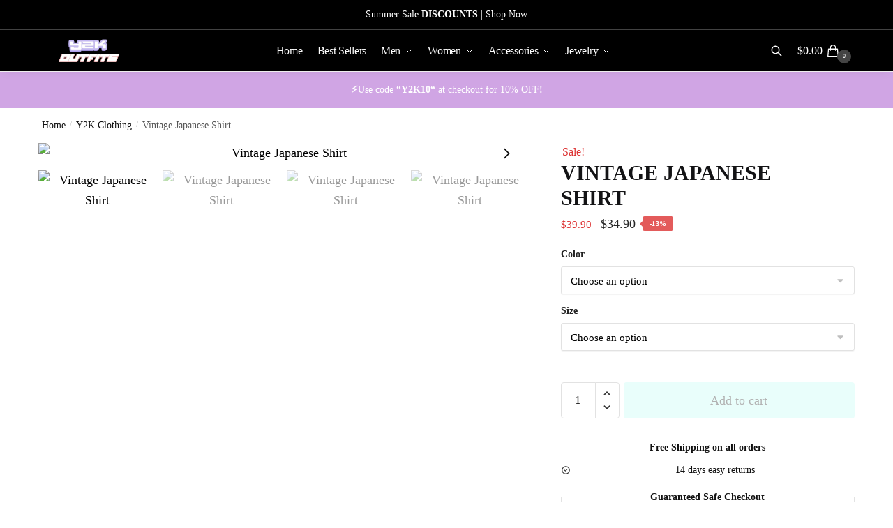

--- FILE ---
content_type: text/html; charset=UTF-8
request_url: https://y2k-outfits.com/products/vintage-japanese-shirt/
body_size: 52275
content:
<!doctype html>
<html lang="en-US" prefix="og: https://ogp.me/ns#">
<head>
<meta charset="UTF-8">
<meta name="viewport" content="height=device-height, width=device-width, initial-scale=1">
<meta name="google-site-verification" content="cK9FjCKNkzQoc5E1Oq0r1cwz1XGwcOBpzd0xWvSZBQI" />
<link rel="profile" href="https://gmpg.org/xfn/11">
<link rel="pingback" href="https://y2k-outfits.com/xmlrpc.php">


<!-- Search Engine Optimization by Rank Math - https://rankmath.com/ -->
<title>Vintage Japanese Shirt | Y2K Outfits</title>
<meta name="description" content="Shop the best Vintage Japanese Shirt made with resistant and light materials for a maximum comfort. Embrace the Y2K style like never before!"/>
<meta name="robots" content="follow, index, max-snippet:-1, max-video-preview:-1, max-image-preview:large"/>
<link rel="canonical" href="https://y2k-outfits.com/products/vintage-japanese-shirt/" />
<meta property="og:locale" content="en_US" />
<meta property="og:type" content="product" />
<meta property="og:title" content="Vintage Japanese Shirt | Y2K Outfits" />
<meta property="og:description" content="Shop the best Vintage Japanese Shirt made with resistant and light materials for a maximum comfort. Embrace the Y2K style like never before!" />
<meta property="og:url" content="https://y2k-outfits.com/products/vintage-japanese-shirt/" />
<meta property="og:site_name" content="Y2K Outfits Store" />
<meta property="og:updated_time" content="2025-01-25T00:07:26+00:00" />
<meta property="og:image" content="https://y2k-outfits.com/wp-content/uploads/2024/06/vintage-japanese-shirt-999087.jpg" />
<meta property="og:image:secure_url" content="https://y2k-outfits.com/wp-content/uploads/2024/06/vintage-japanese-shirt-999087.jpg" />
<meta property="og:image:width" content="800" />
<meta property="og:image:height" content="1000" />
<meta property="og:image:alt" content="Vintage Japanese Shirt" />
<meta property="og:image:type" content="image/jpeg" />
<meta property="product:availability" content="instock" />
<meta name="twitter:card" content="summary_large_image" />
<meta name="twitter:title" content="Vintage Japanese Shirt | Y2K Outfits" />
<meta name="twitter:description" content="Shop the best Vintage Japanese Shirt made with resistant and light materials for a maximum comfort. Embrace the Y2K style like never before!" />
<meta name="twitter:image" content="https://y2k-outfits.com/wp-content/uploads/2024/06/vintage-japanese-shirt-999087.jpg" />
<meta name="twitter:label1" content="Price" />
<meta name="twitter:data1" content="&#036;34.90" />
<meta name="twitter:label2" content="Availability" />
<meta name="twitter:data2" content="In stock" />
<script type="application/ld+json" class="rank-math-schema">{"@context":"https://schema.org","@graph":[{"@type":"Organization","@id":"https://y2k-outfits.com/#organization","name":"Y2K Outfits Store","logo":{"@type":"ImageObject","@id":"https://y2k-outfits.com/#logo","url":"https://y2k-outfits.com/wp-content/uploads/2022/10/y2k-outfits-150x150.png","contentUrl":"https://y2k-outfits.com/wp-content/uploads/2022/10/y2k-outfits-150x150.png","caption":"Y2K Outfits Store","inLanguage":"en-US"}},{"@type":"WebSite","@id":"https://y2k-outfits.com/#website","url":"https://y2k-outfits.com","name":"Y2K Outfits Store","publisher":{"@id":"https://y2k-outfits.com/#organization"},"inLanguage":"en-US"},{"@type":"ImageObject","@id":"https://y2k-outfits.com/wp-content/uploads/2024/06/vintage-japanese-shirt-999087.jpg","url":"https://y2k-outfits.com/wp-content/uploads/2024/06/vintage-japanese-shirt-999087.jpg","width":"800","height":"1000","caption":"Vintage Japanese Shirt","inLanguage":"en-US"},{"@type":"ItemPage","@id":"https://y2k-outfits.com/products/vintage-japanese-shirt/#webpage","url":"https://y2k-outfits.com/products/vintage-japanese-shirt/","name":"Vintage Japanese Shirt | Y2K Outfits","datePublished":"2024-06-10T14:11:13+00:00","dateModified":"2025-01-25T00:07:26+00:00","isPartOf":{"@id":"https://y2k-outfits.com/#website"},"primaryImageOfPage":{"@id":"https://y2k-outfits.com/wp-content/uploads/2024/06/vintage-japanese-shirt-999087.jpg"},"inLanguage":"en-US"},{"@type":"Product","name":"Vintage Japanese Shirt | Y2K Outfits","description":"Shop the best Vintage Japanese Shirt made with resistant and light materials for a maximum comfort. Embrace the Y2K style like never before!","sku":"8268420776090","category":"Y2K Clothing","mainEntityOfPage":{"@id":"https://y2k-outfits.com/products/vintage-japanese-shirt/#webpage"},"image":[{"@type":"ImageObject","url":"https://y2k-outfits.com/wp-content/uploads/2024/06/vintage-japanese-shirt-999087.jpg","height":"1000","width":"800"},{"@type":"ImageObject","url":"https://y2k-outfits.com/wp-content/uploads/2024/06/vintage-japanese-shirt-550291.jpg","height":"1000","width":"800"},{"@type":"ImageObject","url":"https://y2k-outfits.com/wp-content/uploads/2024/06/vintage-japanese-shirt-296223.jpg","height":"1000","width":"800"},{"@type":"ImageObject","url":"https://y2k-outfits.com/wp-content/uploads/2024/06/vintage-japanese-shirt-402041.jpg","height":"1000","width":"800"},{"@type":"ImageObject","url":"https://y2k-outfits.com/wp-content/uploads/2024/06/vintage-japanese-shirt-432338.jpg","height":"1000","width":"800"},{"@type":"ImageObject","url":"https://y2k-outfits.com/wp-content/uploads/2024/06/vintage-japanese-shirt-120025.jpg","height":"1000","width":"800"},{"@type":"ImageObject","url":"https://y2k-outfits.com/wp-content/uploads/2024/06/vintage-japanese-shirt-301057.jpg","height":"1000","width":"800"},{"@type":"ImageObject","url":"https://y2k-outfits.com/wp-content/uploads/2024/06/vintage-japanese-shirt-784510.jpg","height":"1000","width":"800"},{"@type":"ImageObject","url":"https://y2k-outfits.com/wp-content/uploads/2024/06/vintage-japanese-shirt-728351.jpg","height":"1000","width":"800"}],"offers":{"@type":"Offer","price":"34.90","priceValidUntil":"2027-12-31","priceCurrency":"USD","availability":"http://schema.org/InStock","seller":{"@type":"Organization","@id":"https://y2k-outfits.com/","name":"Y2K Outfits Store","url":"https://y2k-outfits.com","logo":""},"url":"https://y2k-outfits.com/products/vintage-japanese-shirt/"},"color":"Blue | White | Green","@id":"https://y2k-outfits.com/products/vintage-japanese-shirt/#richSnippet"}]}</script>
<!-- /Rank Math WordPress SEO plugin -->

<link rel="alternate" type="application/rss+xml" title="Y2K Outfits &raquo; Feed" href="https://y2k-outfits.com/feed/" />
<link rel="alternate" type="application/rss+xml" title="Y2K Outfits &raquo; Comments Feed" href="https://y2k-outfits.com/comments/feed/" />
<script type="text/javascript">
/* <![CDATA[ */
window._wpemojiSettings = {"baseUrl":"https:\/\/s.w.org\/images\/core\/emoji\/15.0.3\/72x72\/","ext":".png","svgUrl":"https:\/\/s.w.org\/images\/core\/emoji\/15.0.3\/svg\/","svgExt":".svg","source":{"concatemoji":"https:\/\/y2k-outfits.com\/wp-includes\/js\/wp-emoji-release.min.js?ver=6.5.7"}};
/*! This file is auto-generated */
!function(i,n){var o,s,e;function c(e){try{var t={supportTests:e,timestamp:(new Date).valueOf()};sessionStorage.setItem(o,JSON.stringify(t))}catch(e){}}function p(e,t,n){e.clearRect(0,0,e.canvas.width,e.canvas.height),e.fillText(t,0,0);var t=new Uint32Array(e.getImageData(0,0,e.canvas.width,e.canvas.height).data),r=(e.clearRect(0,0,e.canvas.width,e.canvas.height),e.fillText(n,0,0),new Uint32Array(e.getImageData(0,0,e.canvas.width,e.canvas.height).data));return t.every(function(e,t){return e===r[t]})}function u(e,t,n){switch(t){case"flag":return n(e,"\ud83c\udff3\ufe0f\u200d\u26a7\ufe0f","\ud83c\udff3\ufe0f\u200b\u26a7\ufe0f")?!1:!n(e,"\ud83c\uddfa\ud83c\uddf3","\ud83c\uddfa\u200b\ud83c\uddf3")&&!n(e,"\ud83c\udff4\udb40\udc67\udb40\udc62\udb40\udc65\udb40\udc6e\udb40\udc67\udb40\udc7f","\ud83c\udff4\u200b\udb40\udc67\u200b\udb40\udc62\u200b\udb40\udc65\u200b\udb40\udc6e\u200b\udb40\udc67\u200b\udb40\udc7f");case"emoji":return!n(e,"\ud83d\udc26\u200d\u2b1b","\ud83d\udc26\u200b\u2b1b")}return!1}function f(e,t,n){var r="undefined"!=typeof WorkerGlobalScope&&self instanceof WorkerGlobalScope?new OffscreenCanvas(300,150):i.createElement("canvas"),a=r.getContext("2d",{willReadFrequently:!0}),o=(a.textBaseline="top",a.font="600 32px Arial",{});return e.forEach(function(e){o[e]=t(a,e,n)}),o}function t(e){var t=i.createElement("script");t.src=e,t.defer=!0,i.head.appendChild(t)}"undefined"!=typeof Promise&&(o="wpEmojiSettingsSupports",s=["flag","emoji"],n.supports={everything:!0,everythingExceptFlag:!0},e=new Promise(function(e){i.addEventListener("DOMContentLoaded",e,{once:!0})}),new Promise(function(t){var n=function(){try{var e=JSON.parse(sessionStorage.getItem(o));if("object"==typeof e&&"number"==typeof e.timestamp&&(new Date).valueOf()<e.timestamp+604800&&"object"==typeof e.supportTests)return e.supportTests}catch(e){}return null}();if(!n){if("undefined"!=typeof Worker&&"undefined"!=typeof OffscreenCanvas&&"undefined"!=typeof URL&&URL.createObjectURL&&"undefined"!=typeof Blob)try{var e="postMessage("+f.toString()+"("+[JSON.stringify(s),u.toString(),p.toString()].join(",")+"));",r=new Blob([e],{type:"text/javascript"}),a=new Worker(URL.createObjectURL(r),{name:"wpTestEmojiSupports"});return void(a.onmessage=function(e){c(n=e.data),a.terminate(),t(n)})}catch(e){}c(n=f(s,u,p))}t(n)}).then(function(e){for(var t in e)n.supports[t]=e[t],n.supports.everything=n.supports.everything&&n.supports[t],"flag"!==t&&(n.supports.everythingExceptFlag=n.supports.everythingExceptFlag&&n.supports[t]);n.supports.everythingExceptFlag=n.supports.everythingExceptFlag&&!n.supports.flag,n.DOMReady=!1,n.readyCallback=function(){n.DOMReady=!0}}).then(function(){return e}).then(function(){var e;n.supports.everything||(n.readyCallback(),(e=n.source||{}).concatemoji?t(e.concatemoji):e.wpemoji&&e.twemoji&&(t(e.twemoji),t(e.wpemoji)))}))}((window,document),window._wpemojiSettings);
/* ]]> */
</script>

<link rel='stylesheet' id='wc-stripe-blocks-checkout-style-css' href='https://y2k-outfits.com/wp-content/plugins/woocommerce-gateway-stripe/build/upe_blocks.css?ver=acb33218ad738f459cf6d53071b0e8c2' type='text/css' media='all' />
<link rel='stylesheet' id='premium-addons-css' href='https://y2k-outfits.com/wp-content/plugins/premium-addons-for-elementor/assets/frontend/min-css/premium-addons.min.css?ver=4.10.72' type='text/css' media='all' />
<style id='wp-emoji-styles-inline-css' type='text/css'>

	img.wp-smiley, img.emoji {
		display: inline !important;
		border: none !important;
		box-shadow: none !important;
		height: 1em !important;
		width: 1em !important;
		margin: 0 0.07em !important;
		vertical-align: -0.1em !important;
		background: none !important;
		padding: 0 !important;
	}
</style>
<link rel='stylesheet' id='wp-block-library-css' href='https://y2k-outfits.com/wp-includes/css/dist/block-library/style.min.css?ver=6.5.7' type='text/css' media='all' />
<style id='rank-math-toc-block-style-inline-css' type='text/css'>
.wp-block-rank-math-toc-block nav ol{counter-reset:item}.wp-block-rank-math-toc-block nav ol li{display:block}.wp-block-rank-math-toc-block nav ol li:before{content:counters(item, ".") ". ";counter-increment:item}

</style>
<style id='rank-math-rich-snippet-style-inline-css' type='text/css'>
/*!
* Plugin:  Rank Math
* URL: https://rankmath.com/wordpress/plugin/seo-suite/
* Name:  rank-math-review-snippet.css
*/@-webkit-keyframes spin{0%{-webkit-transform:rotate(0deg)}100%{-webkit-transform:rotate(-360deg)}}@keyframes spin{0%{-webkit-transform:rotate(0deg)}100%{-webkit-transform:rotate(-360deg)}}@keyframes bounce{from{-webkit-transform:translateY(0px);transform:translateY(0px)}to{-webkit-transform:translateY(-5px);transform:translateY(-5px)}}@-webkit-keyframes bounce{from{-webkit-transform:translateY(0px);transform:translateY(0px)}to{-webkit-transform:translateY(-5px);transform:translateY(-5px)}}@-webkit-keyframes loading{0%{background-size:20% 50% ,20% 50% ,20% 50%}20%{background-size:20% 20% ,20% 50% ,20% 50%}40%{background-size:20% 100%,20% 20% ,20% 50%}60%{background-size:20% 50% ,20% 100%,20% 20%}80%{background-size:20% 50% ,20% 50% ,20% 100%}100%{background-size:20% 50% ,20% 50% ,20% 50%}}@keyframes loading{0%{background-size:20% 50% ,20% 50% ,20% 50%}20%{background-size:20% 20% ,20% 50% ,20% 50%}40%{background-size:20% 100%,20% 20% ,20% 50%}60%{background-size:20% 50% ,20% 100%,20% 20%}80%{background-size:20% 50% ,20% 50% ,20% 100%}100%{background-size:20% 50% ,20% 50% ,20% 50%}}:root{--rankmath-wp-adminbar-height: 0}#rank-math-rich-snippet-wrapper{overflow:hidden}#rank-math-rich-snippet-wrapper h5.rank-math-title{display:block;font-size:18px;line-height:1.4}#rank-math-rich-snippet-wrapper .rank-math-review-image{float:right;max-width:40%;margin-left:15px}#rank-math-rich-snippet-wrapper .rank-math-review-data{margin-bottom:15px}#rank-math-rich-snippet-wrapper .rank-math-total-wrapper{width:100%;padding:0 0 20px 0;float:left;clear:both;position:relative;-webkit-box-sizing:border-box;box-sizing:border-box}#rank-math-rich-snippet-wrapper .rank-math-total-wrapper .rank-math-total{border:0;display:block;margin:0;width:auto;float:left;text-align:left;padding:0;font-size:24px;line-height:1;font-weight:700;-webkit-box-sizing:border-box;box-sizing:border-box;overflow:hidden}#rank-math-rich-snippet-wrapper .rank-math-total-wrapper .rank-math-review-star{float:left;margin-left:15px;margin-top:5px;position:relative;z-index:99;line-height:1}#rank-math-rich-snippet-wrapper .rank-math-total-wrapper .rank-math-review-star .rank-math-review-result-wrapper{display:inline-block;white-space:nowrap;position:relative;color:#e7e7e7}#rank-math-rich-snippet-wrapper .rank-math-total-wrapper .rank-math-review-star .rank-math-review-result-wrapper .rank-math-review-result{position:absolute;top:0;left:0;overflow:hidden;white-space:nowrap;color:#ffbe01}#rank-math-rich-snippet-wrapper .rank-math-total-wrapper .rank-math-review-star .rank-math-review-result-wrapper i{font-size:18px;-webkit-text-stroke-width:1px;font-style:normal;padding:0 2px;line-height:inherit}#rank-math-rich-snippet-wrapper .rank-math-total-wrapper .rank-math-review-star .rank-math-review-result-wrapper i:before{content:"\2605"}body.rtl #rank-math-rich-snippet-wrapper .rank-math-review-image{float:left;margin-left:0;margin-right:15px}body.rtl #rank-math-rich-snippet-wrapper .rank-math-total-wrapper .rank-math-total{float:right}body.rtl #rank-math-rich-snippet-wrapper .rank-math-total-wrapper .rank-math-review-star{float:right;margin-left:0;margin-right:15px}body.rtl #rank-math-rich-snippet-wrapper .rank-math-total-wrapper .rank-math-review-star .rank-math-review-result{left:auto;right:0}@media screen and (max-width: 480px){#rank-math-rich-snippet-wrapper .rank-math-review-image{display:block;max-width:100%;width:100%;text-align:center;margin-right:0}#rank-math-rich-snippet-wrapper .rank-math-review-data{clear:both}}.clear{clear:both}

</style>
<style id='classic-theme-styles-inline-css' type='text/css'>
/*! This file is auto-generated */
.wp-block-button__link{color:#fff;background-color:#32373c;border-radius:9999px;box-shadow:none;text-decoration:none;padding:calc(.667em + 2px) calc(1.333em + 2px);font-size:1.125em}.wp-block-file__button{background:#32373c;color:#fff;text-decoration:none}
</style>
<style id='global-styles-inline-css' type='text/css'>
body{--wp--preset--color--black: #000000;--wp--preset--color--cyan-bluish-gray: #abb8c3;--wp--preset--color--white: #ffffff;--wp--preset--color--pale-pink: #f78da7;--wp--preset--color--vivid-red: #cf2e2e;--wp--preset--color--luminous-vivid-orange: #ff6900;--wp--preset--color--luminous-vivid-amber: #fcb900;--wp--preset--color--light-green-cyan: #7bdcb5;--wp--preset--color--vivid-green-cyan: #00d084;--wp--preset--color--pale-cyan-blue: #8ed1fc;--wp--preset--color--vivid-cyan-blue: #0693e3;--wp--preset--color--vivid-purple: #9b51e0;--wp--preset--gradient--vivid-cyan-blue-to-vivid-purple: linear-gradient(135deg,rgba(6,147,227,1) 0%,rgb(155,81,224) 100%);--wp--preset--gradient--light-green-cyan-to-vivid-green-cyan: linear-gradient(135deg,rgb(122,220,180) 0%,rgb(0,208,130) 100%);--wp--preset--gradient--luminous-vivid-amber-to-luminous-vivid-orange: linear-gradient(135deg,rgba(252,185,0,1) 0%,rgba(255,105,0,1) 100%);--wp--preset--gradient--luminous-vivid-orange-to-vivid-red: linear-gradient(135deg,rgba(255,105,0,1) 0%,rgb(207,46,46) 100%);--wp--preset--gradient--very-light-gray-to-cyan-bluish-gray: linear-gradient(135deg,rgb(238,238,238) 0%,rgb(169,184,195) 100%);--wp--preset--gradient--cool-to-warm-spectrum: linear-gradient(135deg,rgb(74,234,220) 0%,rgb(151,120,209) 20%,rgb(207,42,186) 40%,rgb(238,44,130) 60%,rgb(251,105,98) 80%,rgb(254,248,76) 100%);--wp--preset--gradient--blush-light-purple: linear-gradient(135deg,rgb(255,206,236) 0%,rgb(152,150,240) 100%);--wp--preset--gradient--blush-bordeaux: linear-gradient(135deg,rgb(254,205,165) 0%,rgb(254,45,45) 50%,rgb(107,0,62) 100%);--wp--preset--gradient--luminous-dusk: linear-gradient(135deg,rgb(255,203,112) 0%,rgb(199,81,192) 50%,rgb(65,88,208) 100%);--wp--preset--gradient--pale-ocean: linear-gradient(135deg,rgb(255,245,203) 0%,rgb(182,227,212) 50%,rgb(51,167,181) 100%);--wp--preset--gradient--electric-grass: linear-gradient(135deg,rgb(202,248,128) 0%,rgb(113,206,126) 100%);--wp--preset--gradient--midnight: linear-gradient(135deg,rgb(2,3,129) 0%,rgb(40,116,252) 100%);--wp--preset--font-size--small: 13px;--wp--preset--font-size--medium: 20px;--wp--preset--font-size--large: 36px;--wp--preset--font-size--x-large: 42px;--wp--preset--spacing--20: 0.44rem;--wp--preset--spacing--30: 0.67rem;--wp--preset--spacing--40: 1rem;--wp--preset--spacing--50: 1.5rem;--wp--preset--spacing--60: 2.25rem;--wp--preset--spacing--70: 3.38rem;--wp--preset--spacing--80: 5.06rem;--wp--preset--shadow--natural: 6px 6px 9px rgba(0, 0, 0, 0.2);--wp--preset--shadow--deep: 12px 12px 50px rgba(0, 0, 0, 0.4);--wp--preset--shadow--sharp: 6px 6px 0px rgba(0, 0, 0, 0.2);--wp--preset--shadow--outlined: 6px 6px 0px -3px rgba(255, 255, 255, 1), 6px 6px rgba(0, 0, 0, 1);--wp--preset--shadow--crisp: 6px 6px 0px rgba(0, 0, 0, 1);}:where(.is-layout-flex){gap: 0.5em;}:where(.is-layout-grid){gap: 0.5em;}body .is-layout-flex{display: flex;}body .is-layout-flex{flex-wrap: wrap;align-items: center;}body .is-layout-flex > *{margin: 0;}body .is-layout-grid{display: grid;}body .is-layout-grid > *{margin: 0;}:where(.wp-block-columns.is-layout-flex){gap: 2em;}:where(.wp-block-columns.is-layout-grid){gap: 2em;}:where(.wp-block-post-template.is-layout-flex){gap: 1.25em;}:where(.wp-block-post-template.is-layout-grid){gap: 1.25em;}.has-black-color{color: var(--wp--preset--color--black) !important;}.has-cyan-bluish-gray-color{color: var(--wp--preset--color--cyan-bluish-gray) !important;}.has-white-color{color: var(--wp--preset--color--white) !important;}.has-pale-pink-color{color: var(--wp--preset--color--pale-pink) !important;}.has-vivid-red-color{color: var(--wp--preset--color--vivid-red) !important;}.has-luminous-vivid-orange-color{color: var(--wp--preset--color--luminous-vivid-orange) !important;}.has-luminous-vivid-amber-color{color: var(--wp--preset--color--luminous-vivid-amber) !important;}.has-light-green-cyan-color{color: var(--wp--preset--color--light-green-cyan) !important;}.has-vivid-green-cyan-color{color: var(--wp--preset--color--vivid-green-cyan) !important;}.has-pale-cyan-blue-color{color: var(--wp--preset--color--pale-cyan-blue) !important;}.has-vivid-cyan-blue-color{color: var(--wp--preset--color--vivid-cyan-blue) !important;}.has-vivid-purple-color{color: var(--wp--preset--color--vivid-purple) !important;}.has-black-background-color{background-color: var(--wp--preset--color--black) !important;}.has-cyan-bluish-gray-background-color{background-color: var(--wp--preset--color--cyan-bluish-gray) !important;}.has-white-background-color{background-color: var(--wp--preset--color--white) !important;}.has-pale-pink-background-color{background-color: var(--wp--preset--color--pale-pink) !important;}.has-vivid-red-background-color{background-color: var(--wp--preset--color--vivid-red) !important;}.has-luminous-vivid-orange-background-color{background-color: var(--wp--preset--color--luminous-vivid-orange) !important;}.has-luminous-vivid-amber-background-color{background-color: var(--wp--preset--color--luminous-vivid-amber) !important;}.has-light-green-cyan-background-color{background-color: var(--wp--preset--color--light-green-cyan) !important;}.has-vivid-green-cyan-background-color{background-color: var(--wp--preset--color--vivid-green-cyan) !important;}.has-pale-cyan-blue-background-color{background-color: var(--wp--preset--color--pale-cyan-blue) !important;}.has-vivid-cyan-blue-background-color{background-color: var(--wp--preset--color--vivid-cyan-blue) !important;}.has-vivid-purple-background-color{background-color: var(--wp--preset--color--vivid-purple) !important;}.has-black-border-color{border-color: var(--wp--preset--color--black) !important;}.has-cyan-bluish-gray-border-color{border-color: var(--wp--preset--color--cyan-bluish-gray) !important;}.has-white-border-color{border-color: var(--wp--preset--color--white) !important;}.has-pale-pink-border-color{border-color: var(--wp--preset--color--pale-pink) !important;}.has-vivid-red-border-color{border-color: var(--wp--preset--color--vivid-red) !important;}.has-luminous-vivid-orange-border-color{border-color: var(--wp--preset--color--luminous-vivid-orange) !important;}.has-luminous-vivid-amber-border-color{border-color: var(--wp--preset--color--luminous-vivid-amber) !important;}.has-light-green-cyan-border-color{border-color: var(--wp--preset--color--light-green-cyan) !important;}.has-vivid-green-cyan-border-color{border-color: var(--wp--preset--color--vivid-green-cyan) !important;}.has-pale-cyan-blue-border-color{border-color: var(--wp--preset--color--pale-cyan-blue) !important;}.has-vivid-cyan-blue-border-color{border-color: var(--wp--preset--color--vivid-cyan-blue) !important;}.has-vivid-purple-border-color{border-color: var(--wp--preset--color--vivid-purple) !important;}.has-vivid-cyan-blue-to-vivid-purple-gradient-background{background: var(--wp--preset--gradient--vivid-cyan-blue-to-vivid-purple) !important;}.has-light-green-cyan-to-vivid-green-cyan-gradient-background{background: var(--wp--preset--gradient--light-green-cyan-to-vivid-green-cyan) !important;}.has-luminous-vivid-amber-to-luminous-vivid-orange-gradient-background{background: var(--wp--preset--gradient--luminous-vivid-amber-to-luminous-vivid-orange) !important;}.has-luminous-vivid-orange-to-vivid-red-gradient-background{background: var(--wp--preset--gradient--luminous-vivid-orange-to-vivid-red) !important;}.has-very-light-gray-to-cyan-bluish-gray-gradient-background{background: var(--wp--preset--gradient--very-light-gray-to-cyan-bluish-gray) !important;}.has-cool-to-warm-spectrum-gradient-background{background: var(--wp--preset--gradient--cool-to-warm-spectrum) !important;}.has-blush-light-purple-gradient-background{background: var(--wp--preset--gradient--blush-light-purple) !important;}.has-blush-bordeaux-gradient-background{background: var(--wp--preset--gradient--blush-bordeaux) !important;}.has-luminous-dusk-gradient-background{background: var(--wp--preset--gradient--luminous-dusk) !important;}.has-pale-ocean-gradient-background{background: var(--wp--preset--gradient--pale-ocean) !important;}.has-electric-grass-gradient-background{background: var(--wp--preset--gradient--electric-grass) !important;}.has-midnight-gradient-background{background: var(--wp--preset--gradient--midnight) !important;}.has-small-font-size{font-size: var(--wp--preset--font-size--small) !important;}.has-medium-font-size{font-size: var(--wp--preset--font-size--medium) !important;}.has-large-font-size{font-size: var(--wp--preset--font-size--large) !important;}.has-x-large-font-size{font-size: var(--wp--preset--font-size--x-large) !important;}
.wp-block-navigation a:where(:not(.wp-element-button)){color: inherit;}
:where(.wp-block-post-template.is-layout-flex){gap: 1.25em;}:where(.wp-block-post-template.is-layout-grid){gap: 1.25em;}
:where(.wp-block-columns.is-layout-flex){gap: 2em;}:where(.wp-block-columns.is-layout-grid){gap: 2em;}
.wp-block-pullquote{font-size: 1.5em;line-height: 1.6;}
</style>
<link rel='stylesheet' id='commercekit-ajax-search-css-css' href='https://y2k-outfits.com/wp-content/plugins/commercegurus-commercekit/assets/css/ajax-search.css?ver=2.1.1' type='text/css' media='all' />
<style id='woocommerce-inline-inline-css' type='text/css'>
.woocommerce form .form-row .required { visibility: visible; }
</style>
<link rel='stylesheet' id='commercegurus-swiperjscss-css' href='https://y2k-outfits.com/wp-content/plugins/commercegurus-commercekit/assets/css/swiper-bundle.min.css?ver=2.1.1' type='text/css' media='all' />
<link rel='stylesheet' id='commercegurus-photoswipe-css' href='https://y2k-outfits.com/wp-content/plugins/commercegurus-commercekit/assets/css/photoswipe.min.css?ver=2.1.1' type='text/css' media='all' />
<link rel='stylesheet' id='commercegurus-photoswipe-skin-css' href='https://y2k-outfits.com/wp-content/plugins/commercegurus-commercekit/assets/css/default-skin.min.css?ver=2.1.1' type='text/css' media='all' />
<link rel='stylesheet' id='pa-admin-bar-css' href='https://y2k-outfits.com/wp-content/plugins/premium-addons-for-elementor/admin/assets/css/admin-bar.css?ver=4.10.72' type='text/css' media='all' />
<link rel='stylesheet' id='woo-notification-icons-close-css' href='https://y2k-outfits.com/wp-content/plugins/woo-notification/css/icons-close.css?ver=1.3.0' type='text/css' media='all' />
<link rel='stylesheet' id='woo-notification-css' href='https://y2k-outfits.com/wp-content/plugins/woo-notification/css/woo-notification.min.css?ver=1.3.0' type='text/css' media='all' />
<style id='woo-notification-inline-css' type='text/css'>
#message-purchased #notify-close:before{color:#000000;}#message-purchased .message-purchase-main{overflow:hidden}#message-purchased .wn-notification-image-wrapper{padding:0;}#message-purchased .wn-notification-message-container{padding-left:15px;}#message-purchased .wn-notification-image{border-radius:0px;}
                #message-purchased .message-purchase-main{
                        background-color: #ffffff;                       
                        color:#000000 !important;
                        border-radius:3px ;
                }
                 #message-purchased a, #message-purchased p span{
                        color:#000000 !important;
                }
</style>
<link rel='stylesheet' id='shoptimizer-main-min-css' href='https://y2k-outfits.com/wp-content/themes/shoptimizer/assets/css/main/main.min.css?ver=2.6.2' type='text/css' media='all' />
<link rel='stylesheet' id='shoptimizer-modal-min-css' href='https://y2k-outfits.com/wp-content/themes/shoptimizer/assets/css/main/modal.min.css?ver=2.6.2' type='text/css' media='all' />
<link rel='stylesheet' id='shoptimizer-product-min-css' href='https://y2k-outfits.com/wp-content/themes/shoptimizer/assets/css/main/product.min.css?ver=2.6.2' type='text/css' media='all' />
<link rel='stylesheet' id='shoptimizer-style-css' href='https://y2k-outfits.com/wp-content/themes/shoptimizer/style.css?ver=6.5.7' type='text/css' media='all' />
<link rel='stylesheet' id='shoptimizer-blocks-min-css' href='https://y2k-outfits.com/wp-content/themes/shoptimizer/assets/css/main/blocks.min.css?ver=2.6.2' type='text/css' media='all' />
<link rel='stylesheet' id='shoptimizer-woocommerce-min-css' href='https://y2k-outfits.com/wp-content/themes/shoptimizer/assets/css/main/woocommerce.min.css?ver=2.6.2' type='text/css' media='all' />
<script type="text/javascript" src="https://y2k-outfits.com/wp-includes/js/jquery/jquery.min.js?ver=3.7.1" id="jquery-core-js"></script>
<script type="text/javascript" src="https://y2k-outfits.com/wp-includes/js/jquery/jquery-migrate.min.js?ver=3.4.1" id="jquery-migrate-js"></script>
<script type="text/javascript" src="https://y2k-outfits.com/wp-content/plugins/woocommerce/assets/js/jquery-blockui/jquery.blockUI.min.js?ver=2.7.0-wc.9.0.3" id="jquery-blockui-js" defer="defer" data-wp-strategy="defer"></script>
<script type="text/javascript" id="wc-add-to-cart-js-extra">
/* <![CDATA[ */
var wc_add_to_cart_params = {"ajax_url":"\/wp-admin\/admin-ajax.php","wc_ajax_url":"\/?wc-ajax=%%endpoint%%","i18n_view_cart":"View cart","cart_url":"https:\/\/y2k-outfits.com\/cart\/","is_cart":"","cart_redirect_after_add":"no"};
/* ]]> */
</script>
<script type="text/javascript" src="https://y2k-outfits.com/wp-content/plugins/woocommerce/assets/js/frontend/add-to-cart.min.js?ver=9.0.3" id="wc-add-to-cart-js" defer="defer" data-wp-strategy="defer"></script>
<script type="text/javascript" id="wc-single-product-js-extra">
/* <![CDATA[ */
var wc_single_product_params = {"i18n_required_rating_text":"Please select a rating","review_rating_required":"no","flexslider":{"rtl":false,"animation":"slide","smoothHeight":true,"directionNav":true,"controlNav":"thumbnails","slideshow":false,"animationSpeed":500,"animationLoop":false,"allowOneSlide":false},"zoom_enabled":"","zoom_options":[],"photoswipe_enabled":"","photoswipe_options":{"shareEl":false,"closeOnScroll":false,"history":false,"hideAnimationDuration":0,"showAnimationDuration":0},"flexslider_enabled":""};
/* ]]> */
</script>
<script type="text/javascript" src="https://y2k-outfits.com/wp-content/plugins/woocommerce/assets/js/frontend/single-product.min.js?ver=9.0.3" id="wc-single-product-js" defer="defer" data-wp-strategy="defer"></script>
<script type="text/javascript" src="https://y2k-outfits.com/wp-content/plugins/woocommerce/assets/js/js-cookie/js.cookie.min.js?ver=2.1.4-wc.9.0.3" id="js-cookie-js" defer="defer" data-wp-strategy="defer"></script>
<script type="text/javascript" id="woocommerce-js-extra">
/* <![CDATA[ */
var woocommerce_params = {"ajax_url":"\/wp-admin\/admin-ajax.php","wc_ajax_url":"\/?wc-ajax=%%endpoint%%"};
/* ]]> */
</script>
<script type="text/javascript" src="https://y2k-outfits.com/wp-content/plugins/woocommerce/assets/js/frontend/woocommerce.min.js?ver=9.0.3" id="woocommerce-js" defer="defer" data-wp-strategy="defer"></script>
<script type="text/javascript" id="shoptimizer-ajax-script-js-extra">
/* <![CDATA[ */
var shoptimizer_ajax_obj = {"ajaxurl":"https:\/\/y2k-outfits.com\/wp-admin\/admin-ajax.php","nonce":"23d32b2beb"};
/* ]]> */
</script>
<script type="text/javascript" src="https://y2k-outfits.com/wp-content/themes/shoptimizer/assets/js/single-product-ajax.js?ver=6.5.7" id="shoptimizer-ajax-script-js"></script>
<link rel="https://api.w.org/" href="https://y2k-outfits.com/wp-json/" /><link rel="alternate" type="application/json" href="https://y2k-outfits.com/wp-json/wp/v2/product/20996" /><link rel="EditURI" type="application/rsd+xml" title="RSD" href="https://y2k-outfits.com/xmlrpc.php?rsd" />
<meta name="generator" content="WordPress 6.5.7" />
<link rel='shortlink' href='https://y2k-outfits.com/?p=20996' />
<link rel="alternate" type="application/json+oembed" href="https://y2k-outfits.com/wp-json/oembed/1.0/embed?url=https%3A%2F%2Fy2k-outfits.com%2Fproducts%2Fvintage-japanese-shirt%2F" />
<link rel="alternate" type="text/xml+oembed" href="https://y2k-outfits.com/wp-json/oembed/1.0/embed?url=https%3A%2F%2Fy2k-outfits.com%2Fproducts%2Fvintage-japanese-shirt%2F&#038;format=xml" />
<style type="text/css">
.ckit-badge_wrapper { font-size: 11px; position: absolute; z-index: 1; left: 10px; top: 10px; display: flex; flex-direction: column; align-items: flex-start; }
.product-details-wrapper .ckit-badge_wrapper { font-size: 12px; }
.ckit-badge_wrapper.ckit-badge-summery { position: unset; }
.sale-item.product-label + .ckit-badge_wrapper, .onsale + .ckit-badge_wrapper { top: 36px; }
.sale-item.product-label.type-circle + .ckit-badge_wrapper { top: 50px; }
.ckit-badge { padding: 3px 9px; margin-bottom: 5px; line-height: 15px; text-align: center; border-radius: 3px; opacity: 0.8; pointer-events: none; background: #e24ad3; color: #fff; }
.woocommerce-image__wrapper .product-label.type-circle { left: 10px; }
#commercegurus-pdp-gallery-wrapper { position: relative; }
#commercegurus-pdp-gallery-wrapper .ckit-badge_wrapper { z-index: 2; }
</style>
		<script type="text/javascript"> var commercekit_ajs = {"ajax_url":"\/?commercekit-ajax","ajax_search":1,"char_count":3,"action":"commercekit_ajax_search","loader_icon":"https:\/\/y2k-outfits.com\/wp-content\/plugins\/commercegurus-commercekit\/assets\/images\/loader2.gif","no_results_text":"No results","placeholder_text":"Search products...","layout":"product"}; var commercekit_pdp = {"pdp_thumbnails":4,"pdp_lightbox":1,"pdp_gallery_layout":"horizontal"}; var commercekit_as = []; </script>
	<script type="text/javascript">
           var gsfwc_ajaxurl = "https://y2k-outfits.com/wp-admin/admin-ajax.php";
         </script>
	<noscript><style>.woocommerce-product-gallery{ opacity: 1 !important; }</style></noscript>
	<script async src="https://www.paypalobjects.com/insights/v1/paypal-insights.sandbox.min.js"></script><link rel="icon" href="https://y2k-outfits.com/wp-content/uploads/2022/10/y2k-outfits-150x150.png" sizes="32x32" />
<link rel="icon" href="https://y2k-outfits.com/wp-content/uploads/2022/10/y2k-outfits.png" sizes="192x192" />
<link rel="apple-touch-icon" href="https://y2k-outfits.com/wp-content/uploads/2022/10/y2k-outfits.png" />
<meta name="msapplication-TileImage" content="https://y2k-outfits.com/wp-content/uploads/2022/10/y2k-outfits.png" />
		<style type="text/css" id="wp-custom-css">
			.price del span.woocommerce-Price-amount.amount bdi {
color: #dd3333;
}
.woocommerce div.product p.price del, 
.woocommerce div.product span.price del {
opacity: 1;
}
.woocommerce ul.products li.product .price del{
opacity: 1;
}
.product.sale .price .amount {
    color: #262626;
}
#page table.cart.woocommerce-cart-form__contents td.product-price {
	display: table-cell;
}
#page table.cart.woocommerce-cart-form__contents td.product-price del {
	opacity: 0.7;
	color: #dd3333;
	font-size: 13px;
	margin-right: 3px;
}		</style>
		<style id="kirki-inline-styles">.header-4 .site-header .custom-logo-link img{height:61px;}.price ins, .summary .yith-wcwl-add-to-wishlist a:before, .site .commercekit-wishlist a i:before, .commercekit-wishlist-table .price, .commercekit-wishlist-table .price ins, .commercekit-ajs-product-price, .commercekit-ajs-product-price ins, .widget-area .widget.widget_categories a:hover, #secondary .widget ul li a:hover, #secondary.widget-area .widget li.chosen a, .widget-area .widget a:hover, #secondary .widget_recent_comments ul li a:hover, .woocommerce-pagination .page-numbers li .page-numbers.current, div.product p.price, body:not(.mobile-toggled) .main-navigation ul.menu li.full-width.menu-item-has-children ul li.highlight > a, body:not(.mobile-toggled) .main-navigation ul.menu li.full-width.menu-item-has-children ul li.highlight > a:hover, #secondary .widget ins span.amount, #secondary .widget ins span.amount span, .search-results article h2 a:hover{color:#dd3333;}.spinner > div, .widget_price_filter .ui-slider .ui-slider-range, .widget_price_filter .ui-slider .ui-slider-handle, #page .woocommerce-tabs ul.tabs li span, #secondary.widget-area .widget .tagcloud a:hover, .widget-area .widget.widget_product_tag_cloud a:hover, footer .mc4wp-form input[type="submit"], #payment .payment_methods li.woocommerce-PaymentMethod > input[type=radio]:first-child:checked + label:before, #payment .payment_methods li.wc_payment_method > input[type=radio]:first-child:checked + label:before, #shipping_method > li > input[type=radio]:first-child:checked + label:before, ul#shipping_method li:only-child label:before, .image-border .elementor-image:after, ul.products li.product .yith-wcwl-wishlistexistsbrowse a:before, ul.products li.product .yith-wcwl-wishlistaddedbrowse a:before, ul.products li.product .yith-wcwl-add-button a:before, .summary .yith-wcwl-add-to-wishlist a:before, li.product .commercekit-wishlist a em.cg-wishlist-t:before, li.product .commercekit-wishlist a em.cg-wishlist:before, .site .commercekit-wishlist a i:before, .summary .commercekit-wishlist a i.cg-wishlist-t:before, #page .woocommerce-tabs ul.tabs li a span, .commercekit-atc-tab-links li a span, .main-navigation ul li a span strong, .widget_layered_nav ul.woocommerce-widget-layered-nav-list li.chosen:before{background-color:#dd3333;}.woocommerce-tabs .tabs li a::after, .commercekit-atc-tab-links li a:after{border-color:#dd3333;}a{color:#000000;}a:hover{color:#3077d0;}body{background-color:#ffffff;}.col-full.topbar-wrapper{background-color:#000000;border-bottom-color:#434343;}.top-bar, .top-bar a{color:#ffffff;}body:not(.header-4) .site-header, .header-4-container{background-color:#000000;}.fa.menu-item, .ri.menu-item{border-left-color:#000000;}.header-4 .search-trigger span{border-right-color:#000000;}.header-widget-region{background-color:#d0a5e4;}.header-widget-region, .header-widget-region a{color:#fff;}.button, .button:hover, .commercekit-wishlist-table button, input[type=submit], ul.products li.product .button, ul.products li.product .added_to_cart, .site .widget_shopping_cart a.button.checkout, .woocommerce #respond input#submit.alt, .main-navigation ul.menu ul li a.button, .main-navigation ul.menu ul li a.button:hover, body .main-navigation ul.menu li.menu-item-has-children.full-width > .sub-menu-wrapper li a.button:hover, .main-navigation ul.menu li.menu-item-has-children.full-width > .sub-menu-wrapper li:hover a.added_to_cart, .site div.wpforms-container-full .wpforms-form button[type=submit], .product .cart .single_add_to_cart_button, .woocommerce-cart p.return-to-shop a, .elementor-row .feature p a, .image-feature figcaption span{color:#000000;}.single-product div.product form.cart .button.added::before{background-color:#000000;}.button, input[type=submit], ul.products li.product .button, .commercekit-wishlist-table button, .woocommerce #respond input#submit.alt, .product .cart .single_add_to_cart_button, .widget_shopping_cart a.button.checkout, .main-navigation ul.menu li.menu-item-has-children.full-width > .sub-menu-wrapper li a.added_to_cart, .site div.wpforms-container-full .wpforms-form button[type=submit], ul.products li.product .added_to_cart, .woocommerce-cart p.return-to-shop a, .elementor-row .feature a, .image-feature figcaption span{background-color:#b8fcf2;}.widget_shopping_cart a.button.checkout{border-color:#b8fcf2;}.button:hover, [type="submit"]:hover, .commercekit-wishlist-table button:hover, ul.products li.product .button:hover, #place_order[type="submit"]:hover, body .woocommerce #respond input#submit.alt:hover, .product .cart .single_add_to_cart_button:hover, .main-navigation ul.menu li.menu-item-has-children.full-width > .sub-menu-wrapper li a.added_to_cart:hover, .site div.wpforms-container-full .wpforms-form button[type=submit]:hover, .site div.wpforms-container-full .wpforms-form button[type=submit]:focus, ul.products li.product .added_to_cart:hover, .widget_shopping_cart a.button.checkout:hover, .woocommerce-cart p.return-to-shop a:hover{background-color:#88f9e8;}.widget_shopping_cart a.button.checkout:hover{border-color:#88f9e8;}.onsale, .product-label, .wc-block-grid__product-onsale{background-color:#dd3333;color:#fff;}.content-area .summary .onsale{color:#dd3333;}.summary .product-label:before, .product-details-wrapper .product-label:before{border-right-color:#dd3333;}.entry-content .testimonial-entry-title:after, .cart-summary .widget li strong::before, p.stars.selected a.active::before, p.stars:hover a::before, p.stars.selected a:not(.active)::before{color:#ee9e13;}.star-rating > span:before{background-color:#ee9e13;}header.woocommerce-products-header, .shoptimizer-category-banner{background-color:#efeee3;}.term-description p, .term-description a, .term-description a:hover, .shoptimizer-category-banner h1, .shoptimizer-category-banner .taxonomy-description p{color:#222;}.single-product .site-content .col-full{background-color:#ffffff;}.call-back-feature a{background-color:#dc9814;color:#fff;}ul.checkout-bar:before, .woocommerce-checkout .checkout-bar li.active:after, ul.checkout-bar li.visited:after{background-color:#3bb54a;}.below-content .widget .ri{color:#000000;}.below-content .widget svg{stroke:#000000;}footer.site-footer, footer.copyright{background-color:#000000;color:#b3b3b3;}.site footer.site-footer .widget .widget-title, .site-footer .widget.widget_block h2{color:#ffffff;}footer.site-footer a:not(.button), footer.copyright a{color:#b3b3b3;}footer.site-footer a:not(.button):hover, footer.copyright a:hover{color:#ffffff;}footer.site-footer li a:after{border-color:#ffffff;}.top-bar{font-size:14px;}.menu-primary-menu-container > ul > li > a span:before{border-color:#999999;}.secondary-navigation .menu a, .ri.menu-item:before, .fa.menu-item:before{color:#404040;}.secondary-navigation .icon-wrapper svg{stroke:#404040;}.site-header-cart a.cart-contents .count, .site-header-cart a.cart-contents .count:after{border-color:#ffffff;}.site-header-cart a.cart-contents .count, .shoptimizer-cart-icon i{color:#ffffff;}.site-header-cart a.cart-contents:hover .count, .site-header-cart a.cart-contents:hover .count{background-color:#ffffff;}.site-header-cart .cart-contents{color:#ffffff;}.site-header-cart a.cart-contents .shoptimizer-cart-icon .mini-count{background-color:#444444;border-color:#444444;}.header-widget-region .widget{padding-top:15px;padding-bottom:15px;}.site .header-widget-region p{font-size:14px;}.col-full, .single-product .site-content .shoptimizer-sticky-add-to-cart .col-full, body .woocommerce-message, .single-product .site-content .commercekit-sticky-add-to-cart .col-full{max-width:1170px;}.product-details-wrapper, .single-product .woocommerce-Tabs-panel, .single-product .archive-header .woocommerce-breadcrumb, .plp-below.archive.woocommerce .archive-header .woocommerce-breadcrumb, .related.products, #sspotReviews, .upsells.products, .composite_summary, .composite_wrap{max-width:calc(1170px + 5.2325em);}.main-navigation ul li.menu-item-has-children.full-width .container, .single-product .woocommerce-error{max-width:1170px;}.below-content .col-full, footer .col-full{max-width:calc(1170px + 40px);}#secondary{width:17%;}.content-area{width:76%;}body, button, input, select, option, textarea, h6{font-family:Montserrat;}.menu-primary-menu-container > ul > li > a, .site-header-cart .cart-contents{font-family:Montserrat;font-weight:500;text-transform:none;}.main-navigation ul.menu ul li > a, .main-navigation ul.nav-menu ul li > a{font-family:Montserrat;}.main-navigation ul.menu li.menu-item-has-children.full-width > .sub-menu-wrapper li.menu-item-has-children > a, .main-navigation ul.menu li.menu-item-has-children.full-width > .sub-menu-wrapper li.heading > a{font-family:IBM Plex Sans;font-size:16px;font-weight:600;letter-spacing:-0.1px;text-transform:none;color:#111;}.entry-content{font-family:IBM Plex Sans;font-size:17px;font-weight:400;line-height:1.5;text-transform:none;color:#444;}h1{font-family:Montserrat;}h2{font-family:Montserrat;}h3{font-family:Montserrat;}h4{font-family:Montserrat;}h5{font-family:Montserrat;}blockquote p{font-family:IBM Plex Sans;font-size:20px;font-weight:400;line-height:1.45;text-transform:none;color:#222;}.widget .widget-title, .widget .widgettitle, .widget.widget_block h2{font-family:IBM Plex Sans;font-size:15px;font-weight:600;letter-spacing:0px;line-height:1.5;text-transform:uppercase;}body.single-post h1{font-family:Montserrat;}.term-description, .shoptimizer-category-banner .taxonomy-description{font-family:IBM Plex Sans;font-size:17px;font-weight:400;letter-spacing:-0.1px;line-height:1.5;text-transform:none;}.content-area ul.products li.product .woocommerce-loop-product__title, .content-area ul.products li.product h2, ul.products li.product .woocommerce-loop-product__title, ul.products li.product .woocommerce-loop-product__title, .main-navigation ul.menu ul li.product .woocommerce-loop-product__title a, .wc-block-grid__product .wc-block-grid__product-title{font-family:IBM Plex Sans;font-size:15px;font-weight:600;letter-spacing:0px;line-height:1.3;text-transform:none;}.summary h1{font-family:Montserrat;text-transform:uppercase;}body .woocommerce #respond input#submit.alt, body .woocommerce a.button.alt, body .woocommerce button.button.alt, body .woocommerce input.button.alt, .product .cart .single_add_to_cart_button, .shoptimizer-sticky-add-to-cart__content-button a.button, .widget_shopping_cart a.button.checkout, #cgkit-tab-commercekit-sticky-atc-title button, #cgkit-mobile-commercekit-sticky-atc button{font-family:Montserrat;}@media (max-width: 992px){.main-header, .site-branding{height:70px;}.main-header .site-header-cart{top:calc(-14px + 70px / 2);}.sticky-m .mobile-filter{top:70px;}.commercekit-atc-sticky-tabs{top:calc(70px - 1px);}.m-search-bh .commercekit-atc-sticky-tabs, .m-search-toggled .commercekit-atc-sticky-tabs{top:calc(70px + 60px - 1px);}.m-search-bh.sticky-m .mobile-filter, .m-search-toggled.sticky-m .mobile-filter{top:calc(70px + 60px);}.sticky-m .cg-layout-vertical-scroll .cg-thumb-swiper{top:calc(70px + 10px);}body.theme-shoptimizer .site-header .custom-logo-link img, body.wp-custom-logo .site-header .custom-logo-link img{height:50px;}.m-search-bh .site-search, .m-search-toggled .site-search, .site-branding button.menu-toggle, .site-branding button.menu-toggle:hover{background-color:#000000;}.menu-toggle .bar, .site-header-cart a.cart-contents:hover .count{background-color:#ffffff;}.menu-toggle .bar-text, .menu-toggle:hover .bar-text, .site-header-cart a.cart-contents .count{color:#ffffff;}.mobile-search-toggle svg, .mobile-myaccount svg{stroke:#ffffff;}.site-header-cart a.cart-contents:hover .count{background-color:#ffffff;}.site-header-cart a.cart-contents:not(:hover) .count{color:#ffffff;}.shoptimizer-cart-icon svg{stroke:#ffffff;}.site-header .site-header-cart a.cart-contents .count, .site-header-cart a.cart-contents .count:after{border-color:#ffffff;}.col-full-nav{background-color:#fff;}.main-navigation ul li a, body .main-navigation ul.menu > li.menu-item-has-children > span.caret::after, .main-navigation .woocommerce-loop-product__title, .main-navigation ul.menu li.product, body .main-navigation ul.menu li.menu-item-has-children.full-width>.sub-menu-wrapper li h6 a, body .main-navigation ul.menu li.menu-item-has-children.full-width>.sub-menu-wrapper li h6 a:hover, .main-navigation ul.products li.product .price, body .main-navigation ul.menu li.menu-item-has-children li.menu-item-has-children span.caret, body.mobile-toggled .main-navigation ul.menu li.menu-item-has-children.full-width > .sub-menu-wrapper li p.product__categories a, body.mobile-toggled ul.products li.product p.product__categories a, body li.menu-item-product p.product__categories, main-navigation ul.menu li.menu-item-has-children.full-width > .sub-menu-wrapper li.menu-item-has-children > a, .main-navigation ul.menu li.menu-item-has-children.full-width > .sub-menu-wrapper li.heading > a, .mobile-extra, .mobile-extra h4, .mobile-extra a:not(.button){color:#222222;}.main-navigation ul.menu li.menu-item-has-children span.caret::after{background-color:#222222;}.main-navigation ul.menu > li.menu-item-has-children.dropdown-open > .sub-menu-wrapper{border-bottom-color:#8224e3;}}@media (min-width: 992px){.top-bar .textwidget{padding-top:10px;padding-bottom:10px;}}@media (min-width: 993px){.header-4 .header-4-container{height:60px;}.header-4 .menu-primary-menu-container > ul > li > a, .header-4 .search-trigger{line-height:60px;}.header-4 .menu-primary-menu-container > ul > li > a, .header-4 .site-header-cart .cart-contents .amount, .header-4 .search-trigger, .header-4 .search-trigger:hover{color:#ffffff;}.header-4 .main-navigation ul.menu > li.menu-item-has-children > a::after, .header-4 .main-navigation ul.menu > li.page_item_has_children > a::after, .header-4 .main-navigation ul.nav-menu > li.menu-item-has-children > a::after, .header-4 .main-navigation ul.nav-menu > li.page_item_has_children > a::after{background-color:#ffffff;}.main-navigation ul.menu ul.sub-menu{background-color:#fff;}.main-navigation ul.menu ul li a, .main-navigation ul.nav-menu ul li a{color:#323232;}.main-navigation ul.menu ul a:hover{color:#999999;}.shoptimizer-cart-icon svg{stroke:#ffffff;}.site-header-cart a.cart-contents:hover .count{color:#000000;}body.header-4:not(.full-width-header) .header-4-inner, .summary form.cart.commercekit_sticky-atc .commercekit-pdp-sticky-inner, .commercekit-atc-sticky-tabs ul.commercekit-atc-tab-links{max-width:1170px;}}/* cyrillic-ext */
@font-face {
  font-family: 'Montserrat';
  font-style: normal;
  font-weight: 400;
  font-display: swap;
  src: url(https://y2k-outfits.com/wp-content/fonts/montserrat/JTUSjIg1_i6t8kCHKm459WRhyzbi.woff2) format('woff2');
  unicode-range: U+0460-052F, U+1C80-1C8A, U+20B4, U+2DE0-2DFF, U+A640-A69F, U+FE2E-FE2F;
}
/* cyrillic */
@font-face {
  font-family: 'Montserrat';
  font-style: normal;
  font-weight: 400;
  font-display: swap;
  src: url(https://y2k-outfits.com/wp-content/fonts/montserrat/JTUSjIg1_i6t8kCHKm459W1hyzbi.woff2) format('woff2');
  unicode-range: U+0301, U+0400-045F, U+0490-0491, U+04B0-04B1, U+2116;
}
/* vietnamese */
@font-face {
  font-family: 'Montserrat';
  font-style: normal;
  font-weight: 400;
  font-display: swap;
  src: url(https://y2k-outfits.com/wp-content/fonts/montserrat/JTUSjIg1_i6t8kCHKm459WZhyzbi.woff2) format('woff2');
  unicode-range: U+0102-0103, U+0110-0111, U+0128-0129, U+0168-0169, U+01A0-01A1, U+01AF-01B0, U+0300-0301, U+0303-0304, U+0308-0309, U+0323, U+0329, U+1EA0-1EF9, U+20AB;
}
/* latin-ext */
@font-face {
  font-family: 'Montserrat';
  font-style: normal;
  font-weight: 400;
  font-display: swap;
  src: url(https://y2k-outfits.com/wp-content/fonts/montserrat/JTUSjIg1_i6t8kCHKm459Wdhyzbi.woff2) format('woff2');
  unicode-range: U+0100-02BA, U+02BD-02C5, U+02C7-02CC, U+02CE-02D7, U+02DD-02FF, U+0304, U+0308, U+0329, U+1D00-1DBF, U+1E00-1E9F, U+1EF2-1EFF, U+2020, U+20A0-20AB, U+20AD-20C0, U+2113, U+2C60-2C7F, U+A720-A7FF;
}
/* latin */
@font-face {
  font-family: 'Montserrat';
  font-style: normal;
  font-weight: 400;
  font-display: swap;
  src: url(https://y2k-outfits.com/wp-content/fonts/montserrat/JTUSjIg1_i6t8kCHKm459Wlhyw.woff2) format('woff2');
  unicode-range: U+0000-00FF, U+0131, U+0152-0153, U+02BB-02BC, U+02C6, U+02DA, U+02DC, U+0304, U+0308, U+0329, U+2000-206F, U+20AC, U+2122, U+2191, U+2193, U+2212, U+2215, U+FEFF, U+FFFD;
}
/* cyrillic-ext */
@font-face {
  font-family: 'Montserrat';
  font-style: normal;
  font-weight: 500;
  font-display: swap;
  src: url(https://y2k-outfits.com/wp-content/fonts/montserrat/JTUSjIg1_i6t8kCHKm459WRhyzbi.woff2) format('woff2');
  unicode-range: U+0460-052F, U+1C80-1C8A, U+20B4, U+2DE0-2DFF, U+A640-A69F, U+FE2E-FE2F;
}
/* cyrillic */
@font-face {
  font-family: 'Montserrat';
  font-style: normal;
  font-weight: 500;
  font-display: swap;
  src: url(https://y2k-outfits.com/wp-content/fonts/montserrat/JTUSjIg1_i6t8kCHKm459W1hyzbi.woff2) format('woff2');
  unicode-range: U+0301, U+0400-045F, U+0490-0491, U+04B0-04B1, U+2116;
}
/* vietnamese */
@font-face {
  font-family: 'Montserrat';
  font-style: normal;
  font-weight: 500;
  font-display: swap;
  src: url(https://y2k-outfits.com/wp-content/fonts/montserrat/JTUSjIg1_i6t8kCHKm459WZhyzbi.woff2) format('woff2');
  unicode-range: U+0102-0103, U+0110-0111, U+0128-0129, U+0168-0169, U+01A0-01A1, U+01AF-01B0, U+0300-0301, U+0303-0304, U+0308-0309, U+0323, U+0329, U+1EA0-1EF9, U+20AB;
}
/* latin-ext */
@font-face {
  font-family: 'Montserrat';
  font-style: normal;
  font-weight: 500;
  font-display: swap;
  src: url(https://y2k-outfits.com/wp-content/fonts/montserrat/JTUSjIg1_i6t8kCHKm459Wdhyzbi.woff2) format('woff2');
  unicode-range: U+0100-02BA, U+02BD-02C5, U+02C7-02CC, U+02CE-02D7, U+02DD-02FF, U+0304, U+0308, U+0329, U+1D00-1DBF, U+1E00-1E9F, U+1EF2-1EFF, U+2020, U+20A0-20AB, U+20AD-20C0, U+2113, U+2C60-2C7F, U+A720-A7FF;
}
/* latin */
@font-face {
  font-family: 'Montserrat';
  font-style: normal;
  font-weight: 500;
  font-display: swap;
  src: url(https://y2k-outfits.com/wp-content/fonts/montserrat/JTUSjIg1_i6t8kCHKm459Wlhyw.woff2) format('woff2');
  unicode-range: U+0000-00FF, U+0131, U+0152-0153, U+02BB-02BC, U+02C6, U+02DA, U+02DC, U+0304, U+0308, U+0329, U+2000-206F, U+20AC, U+2122, U+2191, U+2193, U+2212, U+2215, U+FEFF, U+FFFD;
}/* cyrillic-ext */
@font-face {
  font-family: 'IBM Plex Sans';
  font-style: normal;
  font-weight: 400;
  font-stretch: 100%;
  font-display: swap;
  src: url(https://y2k-outfits.com/wp-content/fonts/ibm-plex-sans/zYXzKVElMYYaJe8bpLHnCwDKr932-G7dytD-Dmu1syxTKYbABA.woff2) format('woff2');
  unicode-range: U+0460-052F, U+1C80-1C8A, U+20B4, U+2DE0-2DFF, U+A640-A69F, U+FE2E-FE2F;
}
/* cyrillic */
@font-face {
  font-family: 'IBM Plex Sans';
  font-style: normal;
  font-weight: 400;
  font-stretch: 100%;
  font-display: swap;
  src: url(https://y2k-outfits.com/wp-content/fonts/ibm-plex-sans/zYXzKVElMYYaJe8bpLHnCwDKr932-G7dytD-Dmu1syxaKYbABA.woff2) format('woff2');
  unicode-range: U+0301, U+0400-045F, U+0490-0491, U+04B0-04B1, U+2116;
}
/* greek */
@font-face {
  font-family: 'IBM Plex Sans';
  font-style: normal;
  font-weight: 400;
  font-stretch: 100%;
  font-display: swap;
  src: url(https://y2k-outfits.com/wp-content/fonts/ibm-plex-sans/zYXzKVElMYYaJe8bpLHnCwDKr932-G7dytD-Dmu1syxdKYbABA.woff2) format('woff2');
  unicode-range: U+0370-0377, U+037A-037F, U+0384-038A, U+038C, U+038E-03A1, U+03A3-03FF;
}
/* vietnamese */
@font-face {
  font-family: 'IBM Plex Sans';
  font-style: normal;
  font-weight: 400;
  font-stretch: 100%;
  font-display: swap;
  src: url(https://y2k-outfits.com/wp-content/fonts/ibm-plex-sans/zYXzKVElMYYaJe8bpLHnCwDKr932-G7dytD-Dmu1syxRKYbABA.woff2) format('woff2');
  unicode-range: U+0102-0103, U+0110-0111, U+0128-0129, U+0168-0169, U+01A0-01A1, U+01AF-01B0, U+0300-0301, U+0303-0304, U+0308-0309, U+0323, U+0329, U+1EA0-1EF9, U+20AB;
}
/* latin-ext */
@font-face {
  font-family: 'IBM Plex Sans';
  font-style: normal;
  font-weight: 400;
  font-stretch: 100%;
  font-display: swap;
  src: url(https://y2k-outfits.com/wp-content/fonts/ibm-plex-sans/zYXzKVElMYYaJe8bpLHnCwDKr932-G7dytD-Dmu1syxQKYbABA.woff2) format('woff2');
  unicode-range: U+0100-02BA, U+02BD-02C5, U+02C7-02CC, U+02CE-02D7, U+02DD-02FF, U+0304, U+0308, U+0329, U+1D00-1DBF, U+1E00-1E9F, U+1EF2-1EFF, U+2020, U+20A0-20AB, U+20AD-20C0, U+2113, U+2C60-2C7F, U+A720-A7FF;
}
/* latin */
@font-face {
  font-family: 'IBM Plex Sans';
  font-style: normal;
  font-weight: 400;
  font-stretch: 100%;
  font-display: swap;
  src: url(https://y2k-outfits.com/wp-content/fonts/ibm-plex-sans/zYXzKVElMYYaJe8bpLHnCwDKr932-G7dytD-Dmu1syxeKYY.woff2) format('woff2');
  unicode-range: U+0000-00FF, U+0131, U+0152-0153, U+02BB-02BC, U+02C6, U+02DA, U+02DC, U+0304, U+0308, U+0329, U+2000-206F, U+20AC, U+2122, U+2191, U+2193, U+2212, U+2215, U+FEFF, U+FFFD;
}
/* cyrillic-ext */
@font-face {
  font-family: 'IBM Plex Sans';
  font-style: normal;
  font-weight: 600;
  font-stretch: 100%;
  font-display: swap;
  src: url(https://y2k-outfits.com/wp-content/fonts/ibm-plex-sans/zYXzKVElMYYaJe8bpLHnCwDKr932-G7dytD-Dmu1syxTKYbABA.woff2) format('woff2');
  unicode-range: U+0460-052F, U+1C80-1C8A, U+20B4, U+2DE0-2DFF, U+A640-A69F, U+FE2E-FE2F;
}
/* cyrillic */
@font-face {
  font-family: 'IBM Plex Sans';
  font-style: normal;
  font-weight: 600;
  font-stretch: 100%;
  font-display: swap;
  src: url(https://y2k-outfits.com/wp-content/fonts/ibm-plex-sans/zYXzKVElMYYaJe8bpLHnCwDKr932-G7dytD-Dmu1syxaKYbABA.woff2) format('woff2');
  unicode-range: U+0301, U+0400-045F, U+0490-0491, U+04B0-04B1, U+2116;
}
/* greek */
@font-face {
  font-family: 'IBM Plex Sans';
  font-style: normal;
  font-weight: 600;
  font-stretch: 100%;
  font-display: swap;
  src: url(https://y2k-outfits.com/wp-content/fonts/ibm-plex-sans/zYXzKVElMYYaJe8bpLHnCwDKr932-G7dytD-Dmu1syxdKYbABA.woff2) format('woff2');
  unicode-range: U+0370-0377, U+037A-037F, U+0384-038A, U+038C, U+038E-03A1, U+03A3-03FF;
}
/* vietnamese */
@font-face {
  font-family: 'IBM Plex Sans';
  font-style: normal;
  font-weight: 600;
  font-stretch: 100%;
  font-display: swap;
  src: url(https://y2k-outfits.com/wp-content/fonts/ibm-plex-sans/zYXzKVElMYYaJe8bpLHnCwDKr932-G7dytD-Dmu1syxRKYbABA.woff2) format('woff2');
  unicode-range: U+0102-0103, U+0110-0111, U+0128-0129, U+0168-0169, U+01A0-01A1, U+01AF-01B0, U+0300-0301, U+0303-0304, U+0308-0309, U+0323, U+0329, U+1EA0-1EF9, U+20AB;
}
/* latin-ext */
@font-face {
  font-family: 'IBM Plex Sans';
  font-style: normal;
  font-weight: 600;
  font-stretch: 100%;
  font-display: swap;
  src: url(https://y2k-outfits.com/wp-content/fonts/ibm-plex-sans/zYXzKVElMYYaJe8bpLHnCwDKr932-G7dytD-Dmu1syxQKYbABA.woff2) format('woff2');
  unicode-range: U+0100-02BA, U+02BD-02C5, U+02C7-02CC, U+02CE-02D7, U+02DD-02FF, U+0304, U+0308, U+0329, U+1D00-1DBF, U+1E00-1E9F, U+1EF2-1EFF, U+2020, U+20A0-20AB, U+20AD-20C0, U+2113, U+2C60-2C7F, U+A720-A7FF;
}
/* latin */
@font-face {
  font-family: 'IBM Plex Sans';
  font-style: normal;
  font-weight: 600;
  font-stretch: 100%;
  font-display: swap;
  src: url(https://y2k-outfits.com/wp-content/fonts/ibm-plex-sans/zYXzKVElMYYaJe8bpLHnCwDKr932-G7dytD-Dmu1syxeKYY.woff2) format('woff2');
  unicode-range: U+0000-00FF, U+0131, U+0152-0153, U+02BB-02BC, U+02C6, U+02DA, U+02DC, U+0304, U+0308, U+0329, U+2000-206F, U+20AC, U+2122, U+2191, U+2193, U+2212, U+2215, U+FEFF, U+FFFD;
}/* cyrillic-ext */
@font-face {
  font-family: 'Montserrat';
  font-style: normal;
  font-weight: 400;
  font-display: swap;
  src: url(https://y2k-outfits.com/wp-content/fonts/montserrat/JTUSjIg1_i6t8kCHKm459WRhyzbi.woff2) format('woff2');
  unicode-range: U+0460-052F, U+1C80-1C8A, U+20B4, U+2DE0-2DFF, U+A640-A69F, U+FE2E-FE2F;
}
/* cyrillic */
@font-face {
  font-family: 'Montserrat';
  font-style: normal;
  font-weight: 400;
  font-display: swap;
  src: url(https://y2k-outfits.com/wp-content/fonts/montserrat/JTUSjIg1_i6t8kCHKm459W1hyzbi.woff2) format('woff2');
  unicode-range: U+0301, U+0400-045F, U+0490-0491, U+04B0-04B1, U+2116;
}
/* vietnamese */
@font-face {
  font-family: 'Montserrat';
  font-style: normal;
  font-weight: 400;
  font-display: swap;
  src: url(https://y2k-outfits.com/wp-content/fonts/montserrat/JTUSjIg1_i6t8kCHKm459WZhyzbi.woff2) format('woff2');
  unicode-range: U+0102-0103, U+0110-0111, U+0128-0129, U+0168-0169, U+01A0-01A1, U+01AF-01B0, U+0300-0301, U+0303-0304, U+0308-0309, U+0323, U+0329, U+1EA0-1EF9, U+20AB;
}
/* latin-ext */
@font-face {
  font-family: 'Montserrat';
  font-style: normal;
  font-weight: 400;
  font-display: swap;
  src: url(https://y2k-outfits.com/wp-content/fonts/montserrat/JTUSjIg1_i6t8kCHKm459Wdhyzbi.woff2) format('woff2');
  unicode-range: U+0100-02BA, U+02BD-02C5, U+02C7-02CC, U+02CE-02D7, U+02DD-02FF, U+0304, U+0308, U+0329, U+1D00-1DBF, U+1E00-1E9F, U+1EF2-1EFF, U+2020, U+20A0-20AB, U+20AD-20C0, U+2113, U+2C60-2C7F, U+A720-A7FF;
}
/* latin */
@font-face {
  font-family: 'Montserrat';
  font-style: normal;
  font-weight: 400;
  font-display: swap;
  src: url(https://y2k-outfits.com/wp-content/fonts/montserrat/JTUSjIg1_i6t8kCHKm459Wlhyw.woff2) format('woff2');
  unicode-range: U+0000-00FF, U+0131, U+0152-0153, U+02BB-02BC, U+02C6, U+02DA, U+02DC, U+0304, U+0308, U+0329, U+2000-206F, U+20AC, U+2122, U+2191, U+2193, U+2212, U+2215, U+FEFF, U+FFFD;
}
/* cyrillic-ext */
@font-face {
  font-family: 'Montserrat';
  font-style: normal;
  font-weight: 500;
  font-display: swap;
  src: url(https://y2k-outfits.com/wp-content/fonts/montserrat/JTUSjIg1_i6t8kCHKm459WRhyzbi.woff2) format('woff2');
  unicode-range: U+0460-052F, U+1C80-1C8A, U+20B4, U+2DE0-2DFF, U+A640-A69F, U+FE2E-FE2F;
}
/* cyrillic */
@font-face {
  font-family: 'Montserrat';
  font-style: normal;
  font-weight: 500;
  font-display: swap;
  src: url(https://y2k-outfits.com/wp-content/fonts/montserrat/JTUSjIg1_i6t8kCHKm459W1hyzbi.woff2) format('woff2');
  unicode-range: U+0301, U+0400-045F, U+0490-0491, U+04B0-04B1, U+2116;
}
/* vietnamese */
@font-face {
  font-family: 'Montserrat';
  font-style: normal;
  font-weight: 500;
  font-display: swap;
  src: url(https://y2k-outfits.com/wp-content/fonts/montserrat/JTUSjIg1_i6t8kCHKm459WZhyzbi.woff2) format('woff2');
  unicode-range: U+0102-0103, U+0110-0111, U+0128-0129, U+0168-0169, U+01A0-01A1, U+01AF-01B0, U+0300-0301, U+0303-0304, U+0308-0309, U+0323, U+0329, U+1EA0-1EF9, U+20AB;
}
/* latin-ext */
@font-face {
  font-family: 'Montserrat';
  font-style: normal;
  font-weight: 500;
  font-display: swap;
  src: url(https://y2k-outfits.com/wp-content/fonts/montserrat/JTUSjIg1_i6t8kCHKm459Wdhyzbi.woff2) format('woff2');
  unicode-range: U+0100-02BA, U+02BD-02C5, U+02C7-02CC, U+02CE-02D7, U+02DD-02FF, U+0304, U+0308, U+0329, U+1D00-1DBF, U+1E00-1E9F, U+1EF2-1EFF, U+2020, U+20A0-20AB, U+20AD-20C0, U+2113, U+2C60-2C7F, U+A720-A7FF;
}
/* latin */
@font-face {
  font-family: 'Montserrat';
  font-style: normal;
  font-weight: 500;
  font-display: swap;
  src: url(https://y2k-outfits.com/wp-content/fonts/montserrat/JTUSjIg1_i6t8kCHKm459Wlhyw.woff2) format('woff2');
  unicode-range: U+0000-00FF, U+0131, U+0152-0153, U+02BB-02BC, U+02C6, U+02DA, U+02DC, U+0304, U+0308, U+0329, U+2000-206F, U+20AC, U+2122, U+2191, U+2193, U+2212, U+2215, U+FEFF, U+FFFD;
}/* cyrillic-ext */
@font-face {
  font-family: 'IBM Plex Sans';
  font-style: normal;
  font-weight: 400;
  font-stretch: 100%;
  font-display: swap;
  src: url(https://y2k-outfits.com/wp-content/fonts/ibm-plex-sans/zYXzKVElMYYaJe8bpLHnCwDKr932-G7dytD-Dmu1syxTKYbABA.woff2) format('woff2');
  unicode-range: U+0460-052F, U+1C80-1C8A, U+20B4, U+2DE0-2DFF, U+A640-A69F, U+FE2E-FE2F;
}
/* cyrillic */
@font-face {
  font-family: 'IBM Plex Sans';
  font-style: normal;
  font-weight: 400;
  font-stretch: 100%;
  font-display: swap;
  src: url(https://y2k-outfits.com/wp-content/fonts/ibm-plex-sans/zYXzKVElMYYaJe8bpLHnCwDKr932-G7dytD-Dmu1syxaKYbABA.woff2) format('woff2');
  unicode-range: U+0301, U+0400-045F, U+0490-0491, U+04B0-04B1, U+2116;
}
/* greek */
@font-face {
  font-family: 'IBM Plex Sans';
  font-style: normal;
  font-weight: 400;
  font-stretch: 100%;
  font-display: swap;
  src: url(https://y2k-outfits.com/wp-content/fonts/ibm-plex-sans/zYXzKVElMYYaJe8bpLHnCwDKr932-G7dytD-Dmu1syxdKYbABA.woff2) format('woff2');
  unicode-range: U+0370-0377, U+037A-037F, U+0384-038A, U+038C, U+038E-03A1, U+03A3-03FF;
}
/* vietnamese */
@font-face {
  font-family: 'IBM Plex Sans';
  font-style: normal;
  font-weight: 400;
  font-stretch: 100%;
  font-display: swap;
  src: url(https://y2k-outfits.com/wp-content/fonts/ibm-plex-sans/zYXzKVElMYYaJe8bpLHnCwDKr932-G7dytD-Dmu1syxRKYbABA.woff2) format('woff2');
  unicode-range: U+0102-0103, U+0110-0111, U+0128-0129, U+0168-0169, U+01A0-01A1, U+01AF-01B0, U+0300-0301, U+0303-0304, U+0308-0309, U+0323, U+0329, U+1EA0-1EF9, U+20AB;
}
/* latin-ext */
@font-face {
  font-family: 'IBM Plex Sans';
  font-style: normal;
  font-weight: 400;
  font-stretch: 100%;
  font-display: swap;
  src: url(https://y2k-outfits.com/wp-content/fonts/ibm-plex-sans/zYXzKVElMYYaJe8bpLHnCwDKr932-G7dytD-Dmu1syxQKYbABA.woff2) format('woff2');
  unicode-range: U+0100-02BA, U+02BD-02C5, U+02C7-02CC, U+02CE-02D7, U+02DD-02FF, U+0304, U+0308, U+0329, U+1D00-1DBF, U+1E00-1E9F, U+1EF2-1EFF, U+2020, U+20A0-20AB, U+20AD-20C0, U+2113, U+2C60-2C7F, U+A720-A7FF;
}
/* latin */
@font-face {
  font-family: 'IBM Plex Sans';
  font-style: normal;
  font-weight: 400;
  font-stretch: 100%;
  font-display: swap;
  src: url(https://y2k-outfits.com/wp-content/fonts/ibm-plex-sans/zYXzKVElMYYaJe8bpLHnCwDKr932-G7dytD-Dmu1syxeKYY.woff2) format('woff2');
  unicode-range: U+0000-00FF, U+0131, U+0152-0153, U+02BB-02BC, U+02C6, U+02DA, U+02DC, U+0304, U+0308, U+0329, U+2000-206F, U+20AC, U+2122, U+2191, U+2193, U+2212, U+2215, U+FEFF, U+FFFD;
}
/* cyrillic-ext */
@font-face {
  font-family: 'IBM Plex Sans';
  font-style: normal;
  font-weight: 600;
  font-stretch: 100%;
  font-display: swap;
  src: url(https://y2k-outfits.com/wp-content/fonts/ibm-plex-sans/zYXzKVElMYYaJe8bpLHnCwDKr932-G7dytD-Dmu1syxTKYbABA.woff2) format('woff2');
  unicode-range: U+0460-052F, U+1C80-1C8A, U+20B4, U+2DE0-2DFF, U+A640-A69F, U+FE2E-FE2F;
}
/* cyrillic */
@font-face {
  font-family: 'IBM Plex Sans';
  font-style: normal;
  font-weight: 600;
  font-stretch: 100%;
  font-display: swap;
  src: url(https://y2k-outfits.com/wp-content/fonts/ibm-plex-sans/zYXzKVElMYYaJe8bpLHnCwDKr932-G7dytD-Dmu1syxaKYbABA.woff2) format('woff2');
  unicode-range: U+0301, U+0400-045F, U+0490-0491, U+04B0-04B1, U+2116;
}
/* greek */
@font-face {
  font-family: 'IBM Plex Sans';
  font-style: normal;
  font-weight: 600;
  font-stretch: 100%;
  font-display: swap;
  src: url(https://y2k-outfits.com/wp-content/fonts/ibm-plex-sans/zYXzKVElMYYaJe8bpLHnCwDKr932-G7dytD-Dmu1syxdKYbABA.woff2) format('woff2');
  unicode-range: U+0370-0377, U+037A-037F, U+0384-038A, U+038C, U+038E-03A1, U+03A3-03FF;
}
/* vietnamese */
@font-face {
  font-family: 'IBM Plex Sans';
  font-style: normal;
  font-weight: 600;
  font-stretch: 100%;
  font-display: swap;
  src: url(https://y2k-outfits.com/wp-content/fonts/ibm-plex-sans/zYXzKVElMYYaJe8bpLHnCwDKr932-G7dytD-Dmu1syxRKYbABA.woff2) format('woff2');
  unicode-range: U+0102-0103, U+0110-0111, U+0128-0129, U+0168-0169, U+01A0-01A1, U+01AF-01B0, U+0300-0301, U+0303-0304, U+0308-0309, U+0323, U+0329, U+1EA0-1EF9, U+20AB;
}
/* latin-ext */
@font-face {
  font-family: 'IBM Plex Sans';
  font-style: normal;
  font-weight: 600;
  font-stretch: 100%;
  font-display: swap;
  src: url(https://y2k-outfits.com/wp-content/fonts/ibm-plex-sans/zYXzKVElMYYaJe8bpLHnCwDKr932-G7dytD-Dmu1syxQKYbABA.woff2) format('woff2');
  unicode-range: U+0100-02BA, U+02BD-02C5, U+02C7-02CC, U+02CE-02D7, U+02DD-02FF, U+0304, U+0308, U+0329, U+1D00-1DBF, U+1E00-1E9F, U+1EF2-1EFF, U+2020, U+20A0-20AB, U+20AD-20C0, U+2113, U+2C60-2C7F, U+A720-A7FF;
}
/* latin */
@font-face {
  font-family: 'IBM Plex Sans';
  font-style: normal;
  font-weight: 600;
  font-stretch: 100%;
  font-display: swap;
  src: url(https://y2k-outfits.com/wp-content/fonts/ibm-plex-sans/zYXzKVElMYYaJe8bpLHnCwDKr932-G7dytD-Dmu1syxeKYY.woff2) format('woff2');
  unicode-range: U+0000-00FF, U+0131, U+0152-0153, U+02BB-02BC, U+02C6, U+02DA, U+02DC, U+0304, U+0308, U+0329, U+2000-206F, U+20AC, U+2122, U+2191, U+2193, U+2212, U+2215, U+FEFF, U+FFFD;
}/* cyrillic-ext */
@font-face {
  font-family: 'Montserrat';
  font-style: normal;
  font-weight: 400;
  font-display: swap;
  src: url(https://y2k-outfits.com/wp-content/fonts/montserrat/JTUSjIg1_i6t8kCHKm459WRhyzbi.woff2) format('woff2');
  unicode-range: U+0460-052F, U+1C80-1C8A, U+20B4, U+2DE0-2DFF, U+A640-A69F, U+FE2E-FE2F;
}
/* cyrillic */
@font-face {
  font-family: 'Montserrat';
  font-style: normal;
  font-weight: 400;
  font-display: swap;
  src: url(https://y2k-outfits.com/wp-content/fonts/montserrat/JTUSjIg1_i6t8kCHKm459W1hyzbi.woff2) format('woff2');
  unicode-range: U+0301, U+0400-045F, U+0490-0491, U+04B0-04B1, U+2116;
}
/* vietnamese */
@font-face {
  font-family: 'Montserrat';
  font-style: normal;
  font-weight: 400;
  font-display: swap;
  src: url(https://y2k-outfits.com/wp-content/fonts/montserrat/JTUSjIg1_i6t8kCHKm459WZhyzbi.woff2) format('woff2');
  unicode-range: U+0102-0103, U+0110-0111, U+0128-0129, U+0168-0169, U+01A0-01A1, U+01AF-01B0, U+0300-0301, U+0303-0304, U+0308-0309, U+0323, U+0329, U+1EA0-1EF9, U+20AB;
}
/* latin-ext */
@font-face {
  font-family: 'Montserrat';
  font-style: normal;
  font-weight: 400;
  font-display: swap;
  src: url(https://y2k-outfits.com/wp-content/fonts/montserrat/JTUSjIg1_i6t8kCHKm459Wdhyzbi.woff2) format('woff2');
  unicode-range: U+0100-02BA, U+02BD-02C5, U+02C7-02CC, U+02CE-02D7, U+02DD-02FF, U+0304, U+0308, U+0329, U+1D00-1DBF, U+1E00-1E9F, U+1EF2-1EFF, U+2020, U+20A0-20AB, U+20AD-20C0, U+2113, U+2C60-2C7F, U+A720-A7FF;
}
/* latin */
@font-face {
  font-family: 'Montserrat';
  font-style: normal;
  font-weight: 400;
  font-display: swap;
  src: url(https://y2k-outfits.com/wp-content/fonts/montserrat/JTUSjIg1_i6t8kCHKm459Wlhyw.woff2) format('woff2');
  unicode-range: U+0000-00FF, U+0131, U+0152-0153, U+02BB-02BC, U+02C6, U+02DA, U+02DC, U+0304, U+0308, U+0329, U+2000-206F, U+20AC, U+2122, U+2191, U+2193, U+2212, U+2215, U+FEFF, U+FFFD;
}
/* cyrillic-ext */
@font-face {
  font-family: 'Montserrat';
  font-style: normal;
  font-weight: 500;
  font-display: swap;
  src: url(https://y2k-outfits.com/wp-content/fonts/montserrat/JTUSjIg1_i6t8kCHKm459WRhyzbi.woff2) format('woff2');
  unicode-range: U+0460-052F, U+1C80-1C8A, U+20B4, U+2DE0-2DFF, U+A640-A69F, U+FE2E-FE2F;
}
/* cyrillic */
@font-face {
  font-family: 'Montserrat';
  font-style: normal;
  font-weight: 500;
  font-display: swap;
  src: url(https://y2k-outfits.com/wp-content/fonts/montserrat/JTUSjIg1_i6t8kCHKm459W1hyzbi.woff2) format('woff2');
  unicode-range: U+0301, U+0400-045F, U+0490-0491, U+04B0-04B1, U+2116;
}
/* vietnamese */
@font-face {
  font-family: 'Montserrat';
  font-style: normal;
  font-weight: 500;
  font-display: swap;
  src: url(https://y2k-outfits.com/wp-content/fonts/montserrat/JTUSjIg1_i6t8kCHKm459WZhyzbi.woff2) format('woff2');
  unicode-range: U+0102-0103, U+0110-0111, U+0128-0129, U+0168-0169, U+01A0-01A1, U+01AF-01B0, U+0300-0301, U+0303-0304, U+0308-0309, U+0323, U+0329, U+1EA0-1EF9, U+20AB;
}
/* latin-ext */
@font-face {
  font-family: 'Montserrat';
  font-style: normal;
  font-weight: 500;
  font-display: swap;
  src: url(https://y2k-outfits.com/wp-content/fonts/montserrat/JTUSjIg1_i6t8kCHKm459Wdhyzbi.woff2) format('woff2');
  unicode-range: U+0100-02BA, U+02BD-02C5, U+02C7-02CC, U+02CE-02D7, U+02DD-02FF, U+0304, U+0308, U+0329, U+1D00-1DBF, U+1E00-1E9F, U+1EF2-1EFF, U+2020, U+20A0-20AB, U+20AD-20C0, U+2113, U+2C60-2C7F, U+A720-A7FF;
}
/* latin */
@font-face {
  font-family: 'Montserrat';
  font-style: normal;
  font-weight: 500;
  font-display: swap;
  src: url(https://y2k-outfits.com/wp-content/fonts/montserrat/JTUSjIg1_i6t8kCHKm459Wlhyw.woff2) format('woff2');
  unicode-range: U+0000-00FF, U+0131, U+0152-0153, U+02BB-02BC, U+02C6, U+02DA, U+02DC, U+0304, U+0308, U+0329, U+2000-206F, U+20AC, U+2122, U+2191, U+2193, U+2212, U+2215, U+FEFF, U+FFFD;
}/* cyrillic-ext */
@font-face {
  font-family: 'IBM Plex Sans';
  font-style: normal;
  font-weight: 400;
  font-stretch: 100%;
  font-display: swap;
  src: url(https://y2k-outfits.com/wp-content/fonts/ibm-plex-sans/zYXzKVElMYYaJe8bpLHnCwDKr932-G7dytD-Dmu1syxTKYbABA.woff2) format('woff2');
  unicode-range: U+0460-052F, U+1C80-1C8A, U+20B4, U+2DE0-2DFF, U+A640-A69F, U+FE2E-FE2F;
}
/* cyrillic */
@font-face {
  font-family: 'IBM Plex Sans';
  font-style: normal;
  font-weight: 400;
  font-stretch: 100%;
  font-display: swap;
  src: url(https://y2k-outfits.com/wp-content/fonts/ibm-plex-sans/zYXzKVElMYYaJe8bpLHnCwDKr932-G7dytD-Dmu1syxaKYbABA.woff2) format('woff2');
  unicode-range: U+0301, U+0400-045F, U+0490-0491, U+04B0-04B1, U+2116;
}
/* greek */
@font-face {
  font-family: 'IBM Plex Sans';
  font-style: normal;
  font-weight: 400;
  font-stretch: 100%;
  font-display: swap;
  src: url(https://y2k-outfits.com/wp-content/fonts/ibm-plex-sans/zYXzKVElMYYaJe8bpLHnCwDKr932-G7dytD-Dmu1syxdKYbABA.woff2) format('woff2');
  unicode-range: U+0370-0377, U+037A-037F, U+0384-038A, U+038C, U+038E-03A1, U+03A3-03FF;
}
/* vietnamese */
@font-face {
  font-family: 'IBM Plex Sans';
  font-style: normal;
  font-weight: 400;
  font-stretch: 100%;
  font-display: swap;
  src: url(https://y2k-outfits.com/wp-content/fonts/ibm-plex-sans/zYXzKVElMYYaJe8bpLHnCwDKr932-G7dytD-Dmu1syxRKYbABA.woff2) format('woff2');
  unicode-range: U+0102-0103, U+0110-0111, U+0128-0129, U+0168-0169, U+01A0-01A1, U+01AF-01B0, U+0300-0301, U+0303-0304, U+0308-0309, U+0323, U+0329, U+1EA0-1EF9, U+20AB;
}
/* latin-ext */
@font-face {
  font-family: 'IBM Plex Sans';
  font-style: normal;
  font-weight: 400;
  font-stretch: 100%;
  font-display: swap;
  src: url(https://y2k-outfits.com/wp-content/fonts/ibm-plex-sans/zYXzKVElMYYaJe8bpLHnCwDKr932-G7dytD-Dmu1syxQKYbABA.woff2) format('woff2');
  unicode-range: U+0100-02BA, U+02BD-02C5, U+02C7-02CC, U+02CE-02D7, U+02DD-02FF, U+0304, U+0308, U+0329, U+1D00-1DBF, U+1E00-1E9F, U+1EF2-1EFF, U+2020, U+20A0-20AB, U+20AD-20C0, U+2113, U+2C60-2C7F, U+A720-A7FF;
}
/* latin */
@font-face {
  font-family: 'IBM Plex Sans';
  font-style: normal;
  font-weight: 400;
  font-stretch: 100%;
  font-display: swap;
  src: url(https://y2k-outfits.com/wp-content/fonts/ibm-plex-sans/zYXzKVElMYYaJe8bpLHnCwDKr932-G7dytD-Dmu1syxeKYY.woff2) format('woff2');
  unicode-range: U+0000-00FF, U+0131, U+0152-0153, U+02BB-02BC, U+02C6, U+02DA, U+02DC, U+0304, U+0308, U+0329, U+2000-206F, U+20AC, U+2122, U+2191, U+2193, U+2212, U+2215, U+FEFF, U+FFFD;
}
/* cyrillic-ext */
@font-face {
  font-family: 'IBM Plex Sans';
  font-style: normal;
  font-weight: 600;
  font-stretch: 100%;
  font-display: swap;
  src: url(https://y2k-outfits.com/wp-content/fonts/ibm-plex-sans/zYXzKVElMYYaJe8bpLHnCwDKr932-G7dytD-Dmu1syxTKYbABA.woff2) format('woff2');
  unicode-range: U+0460-052F, U+1C80-1C8A, U+20B4, U+2DE0-2DFF, U+A640-A69F, U+FE2E-FE2F;
}
/* cyrillic */
@font-face {
  font-family: 'IBM Plex Sans';
  font-style: normal;
  font-weight: 600;
  font-stretch: 100%;
  font-display: swap;
  src: url(https://y2k-outfits.com/wp-content/fonts/ibm-plex-sans/zYXzKVElMYYaJe8bpLHnCwDKr932-G7dytD-Dmu1syxaKYbABA.woff2) format('woff2');
  unicode-range: U+0301, U+0400-045F, U+0490-0491, U+04B0-04B1, U+2116;
}
/* greek */
@font-face {
  font-family: 'IBM Plex Sans';
  font-style: normal;
  font-weight: 600;
  font-stretch: 100%;
  font-display: swap;
  src: url(https://y2k-outfits.com/wp-content/fonts/ibm-plex-sans/zYXzKVElMYYaJe8bpLHnCwDKr932-G7dytD-Dmu1syxdKYbABA.woff2) format('woff2');
  unicode-range: U+0370-0377, U+037A-037F, U+0384-038A, U+038C, U+038E-03A1, U+03A3-03FF;
}
/* vietnamese */
@font-face {
  font-family: 'IBM Plex Sans';
  font-style: normal;
  font-weight: 600;
  font-stretch: 100%;
  font-display: swap;
  src: url(https://y2k-outfits.com/wp-content/fonts/ibm-plex-sans/zYXzKVElMYYaJe8bpLHnCwDKr932-G7dytD-Dmu1syxRKYbABA.woff2) format('woff2');
  unicode-range: U+0102-0103, U+0110-0111, U+0128-0129, U+0168-0169, U+01A0-01A1, U+01AF-01B0, U+0300-0301, U+0303-0304, U+0308-0309, U+0323, U+0329, U+1EA0-1EF9, U+20AB;
}
/* latin-ext */
@font-face {
  font-family: 'IBM Plex Sans';
  font-style: normal;
  font-weight: 600;
  font-stretch: 100%;
  font-display: swap;
  src: url(https://y2k-outfits.com/wp-content/fonts/ibm-plex-sans/zYXzKVElMYYaJe8bpLHnCwDKr932-G7dytD-Dmu1syxQKYbABA.woff2) format('woff2');
  unicode-range: U+0100-02BA, U+02BD-02C5, U+02C7-02CC, U+02CE-02D7, U+02DD-02FF, U+0304, U+0308, U+0329, U+1D00-1DBF, U+1E00-1E9F, U+1EF2-1EFF, U+2020, U+20A0-20AB, U+20AD-20C0, U+2113, U+2C60-2C7F, U+A720-A7FF;
}
/* latin */
@font-face {
  font-family: 'IBM Plex Sans';
  font-style: normal;
  font-weight: 600;
  font-stretch: 100%;
  font-display: swap;
  src: url(https://y2k-outfits.com/wp-content/fonts/ibm-plex-sans/zYXzKVElMYYaJe8bpLHnCwDKr932-G7dytD-Dmu1syxeKYY.woff2) format('woff2');
  unicode-range: U+0000-00FF, U+0131, U+0152-0153, U+02BB-02BC, U+02C6, U+02DA, U+02DC, U+0304, U+0308, U+0329, U+2000-206F, U+20AC, U+2122, U+2191, U+2193, U+2212, U+2215, U+FEFF, U+FFFD;
}</style>
</head>

<body class="product-template-default single single-product postid-20996 wp-custom-logo theme-shoptimizer woocommerce woocommerce-page woocommerce-no-js pdp-ajax sticky-m sticky-d header-4 sticky-b pdp-full right-archives-sidebar right-post-sidebar right-page-sidebar wc-active product-align-left elementor-default elementor-kit-6">


<div class="mobile-menu close-drawer">
				<span aria-hidden="true">
					<svg xmlns="http://www.w3.org/2000/svg" fill="none" viewBox="0 0 24 24" stroke="currentColor" stroke-width="1.5"><path stroke-linecap="round" stroke-linejoin="round" d="M6 18L18 6M6 6l12 12"></path></svg>
				</span>
		</div>
<div id="page" class="hfeed site">

			<a class="skip-link screen-reader-text" href="#site-navigation">Skip to navigation</a>
		<a class="skip-link screen-reader-text" href="#content">Skip to content</a>
				<div class="shoptimizer-mini-cart-wrap">
			<div id="ajax-loading">
				<div class="shoptimizer-loader">
					<div class="spinner">
					<div class="bounce1"></div>
					<div class="bounce2"></div>
					<div class="bounce3"></div>
					</div>
				</div>
			</div>
			<div class="cart-drawer-heading">Your Cart</div>
			<div class="close-drawer">
				<span aria-hidden="true">
					<svg xmlns="http://www.w3.org/2000/svg" fill="none" viewBox="0 0 24 24" stroke="currentColor" stroke-width="1.5"><path stroke-linecap="round" stroke-linejoin="round" d="M6 18L18 6M6 6l12 12"></path></svg>
				</span>
			</div>

				<div class="widget woocommerce widget_shopping_cart"><div class="widget_shopping_cart_content"></div></div>
			</div>


			
	
		
					<div class="col-full topbar-wrapper hide-on-mobile">
				
			<div class="top-bar">
				<div class="col-full">
					<div class="top-bar-left  widget_text">			<div class="textwidget"></div>
		</div>					<div class="top-bar-center  widget_text">			<div class="textwidget"><p>Summer Sale <strong>DISCOUNTS</strong> | Shop Now</p>
</div>
		</div>					<div class="widget_text top-bar-right  widget_custom_html"><div class="textwidget custom-html-widget"></div></div>				</div>
			</div>
		</div>
			
					<div class="header-4-container">
				<div class="header-4-inner">
		
	<header id="masthead" class="site-header">

		<div class="menu-overlay"></div>

		<div class="main-header col-full">

					<div class="site-branding">
			<button class="menu-toggle" aria-label="Menu" aria-controls="site-navigation" aria-expanded="false">
				<span class="bar"></span><span class="bar"></span><span class="bar"></span>
					
			</button>
			<a href="https://y2k-outfits.com/" class="custom-logo-link"><img width="500" height="210" src="https://y2k-outfits.com/wp-content/uploads/2022/10/y2k-outfits.png" class="custom-logo" alt="Y2K Outfits" srcset="https://y2k-outfits.com/wp-content/uploads/2022/10/y2k-outfits.png 500w, https://y2k-outfits.com/wp-content/uploads/2022/10/y2k-outfits-300x126.png 300w, https://y2k-outfits.com/wp-content/uploads/2022/10/y2k-outfits-150x63.png 150w, https://y2k-outfits.com/wp-content/uploads/2022/10/y2k-outfits-441x185.png 441w" sizes="(max-width: 360px) 147px, (max-width: 500px) 100vw, 500px" /></a>		</div>
						<div class="mobile-myaccount">
					<a href="https://y2k-outfits.com/my-account/" title="My Account">
					<svg xmlns="http://www.w3.org/2000/svg" fill="none" viewBox="0 0 24 24" stroke="currentColor">
					  <path stroke-linecap="round" stroke-linejoin="round" stroke-width="1.5" d="M5.121 17.804A13.937 13.937 0 0112 16c2.5 0 4.847.655 6.879 1.804M15 10a3 3 0 11-6 0 3 3 0 016 0zm6 2a9 9 0 11-18 0 9 9 0 0118 0z" />
					</svg>
					</a>
				</div>
						
									
												<div class="site-search">
						
							<div class="widget woocommerce widget_product_search"><form role="search" method="get" class="woocommerce-product-search" action="https://y2k-outfits.com/">
	<label class="screen-reader-text" for="woocommerce-product-search-field-0">Search for:</label>
	<input type="search" id="woocommerce-product-search-field-0" class="search-field" placeholder="Search products..." value="" name="s" />
	<button type="submit" value="Search" class="">Search</button>
	<input type="hidden" name="post_type" value="product" />
</form>
</div>						</div>
														



		<ul class="site-header-cart menu">
			<li>			
	<div class="cart-click">

					<a class="cart-contents" href="#" title="View your shopping cart">
		
		<span class="amount"><span class="woocommerce-Price-amount amount"><span class="woocommerce-Price-currencySymbol">&#036;</span>0.00</span></span>

		
		
				<span class="shoptimizer-cart-icon">
			<svg xmlns="http://www.w3.org/2000/svg" fill="none" viewBox="0 0 24 24" stroke="currentColor">
  <path stroke-linecap="round" stroke-linejoin="round" stroke-width="2" d="M16 11V7a4 4 0 00-8 0v4M5 9h14l1 12H4L5 9z" />
</svg><span class="mini-count">0</span></span>
		

		</a>
	</div>	
		</li>
		</ul>
		
					
		</div>


	</header><!-- #masthead -->

	
	<div class="col-full-nav">

				
									
												<div class="site-search">
						
							<div class="widget woocommerce widget_product_search"><form role="search" method="get" class="woocommerce-product-search" action="https://y2k-outfits.com/">
	<label class="screen-reader-text" for="woocommerce-product-search-field-1">Search for:</label>
	<input type="search" id="woocommerce-product-search-field-1" class="search-field" placeholder="Search products..." value="" name="s" />
	<button type="submit" value="Search" class="">Search</button>
	<input type="hidden" name="post_type" value="product" />
</form>
</div>						</div>
											<nav id="site-navigation" class="main-navigation" aria-label="Primary Navigation">

			
			<div class="primary-navigation">				
			
					
						<div class="menu-primary-menu-container">
				<ul id="menu-primary-menu" class="menu"><li id="nav-menu-item-7140" class="menu-item menu-item-type-post_type menu-item-object-page menu-item-home"><a href="https://y2k-outfits.com/" class="cg-menu-link main-menu-link"><span>Home</span></a></li>
<li id="nav-menu-item-16581" class="menu-item menu-item-type-taxonomy menu-item-object-product_cat current-product-ancestor current-menu-parent current-product-parent"><a href="https://y2k-outfits.com/collections/y2k-merch/" class="cg-menu-link main-menu-link"><span>Best Sellers</span></a></li>
<li id="nav-menu-item-18471" class="full-width menu-item menu-item-type-taxonomy menu-item-object-product_cat menu-item-has-children"><a href="https://y2k-outfits.com/collections/y2k-mens-outfits/" class="cg-menu-link main-menu-link"><span>Men</span></a><span class="caret"></span>
<div class='sub-menu-wrapper'><div class='container'><ul class='sub-menu'>
	<li id="nav-menu-item-18500" class="dropdown-open menu-item menu-item-type-taxonomy menu-item-object-product_cat current-product-ancestor current-menu-parent current-product-parent menu-item-has-children"><a href="https://y2k-outfits.com/collections/y2k-mens-clothing/" class="cg-menu-link sub-menu-link"><span>Clothing<span class="sub"> </span></span></a><span class="caret"></span>
	<div class='sub-menu-wrapper'><div class='container'><ul class='sub-menu'>
		<li id="nav-menu-item-18476" class="menu-item menu-item-type-taxonomy menu-item-object-product_cat current-product-ancestor current-menu-parent current-product-parent"><a href="https://y2k-outfits.com/collections/y2k-t-shirt-mens/" class="cg-menu-link sub-menu-link"><span>T-Shirts</span></a></li>
		<li id="nav-menu-item-18477" class="menu-item menu-item-type-taxonomy menu-item-object-product_cat"><a href="https://y2k-outfits.com/collections/y2k-sweater-mens/" class="cg-menu-link sub-menu-link"><span>Sweatshirts</span></a></li>
		<li id="nav-menu-item-18472" class="menu-item menu-item-type-taxonomy menu-item-object-product_cat"><a href="https://y2k-outfits.com/collections/y2k-mens-hoodie/" class="cg-menu-link sub-menu-link"><span>Hoodies</span></a></li>
		<li id="nav-menu-item-18473" class="menu-item menu-item-type-taxonomy menu-item-object-product_cat"><a href="https://y2k-outfits.com/collections/y2k-mens-jacket/" class="cg-menu-link sub-menu-link"><span>Jackets</span></a></li>
		<li id="nav-menu-item-18474" class="menu-item menu-item-type-taxonomy menu-item-object-product_cat"><a href="https://y2k-outfits.com/collections/y2k-mens-jeans/" class="cg-menu-link sub-menu-link"><span>Jeans</span></a></li>
		<li id="nav-menu-item-18475" class="menu-item menu-item-type-taxonomy menu-item-object-product_cat"><a href="https://y2k-outfits.com/collections/y2k-mens-pants/" class="cg-menu-link sub-menu-link"><span>Pants</span></a></li>
		<li id="nav-menu-item-19829" class="menu-item menu-item-type-taxonomy menu-item-object-product_cat"><a href="https://y2k-outfits.com/collections/y2k-shoes/" class="cg-menu-link sub-menu-link"><span>Shoes</span></a></li>
	</ul></div></div>
</li>
</ul></div></div>
</li>
<li id="nav-menu-item-16576" class="full-width menu-item menu-item-type-taxonomy menu-item-object-product_cat current-product-ancestor current-menu-parent current-product-parent menu-item-has-children"><a href="https://y2k-outfits.com/collections/y2k-clothing/" class="cg-menu-link main-menu-link"><span>Women</span></a><span class="caret"></span>
<div class='sub-menu-wrapper'><div class='container'><ul class='sub-menu'>
	<li id="nav-menu-item-16560" class="dropdown-open menu-item menu-item-type-taxonomy menu-item-object-product_cat current-product-ancestor current-menu-parent current-product-parent menu-item-has-children"><a href="https://y2k-outfits.com/collections/y2k-outwear/" class="cg-menu-link sub-menu-link"><span>Outwear<span class="sub"> </span></span></a><span class="caret"></span>
	<div class='sub-menu-wrapper'><div class='container'><ul class='sub-menu'>
		<li id="nav-menu-item-21794" class="menu-item menu-item-type-taxonomy menu-item-object-product_cat current-product-ancestor current-menu-parent current-product-parent"><a href="https://y2k-outfits.com/collections/y2k-shirt/" class="cg-menu-link sub-menu-link"><span>T-Shirts</span></a></li>
		<li id="nav-menu-item-16559" class="menu-item menu-item-type-taxonomy menu-item-object-product_cat"><a href="https://y2k-outfits.com/collections/y2k-hoodie/" class="cg-menu-link sub-menu-link"><span>Hoodies</span></a></li>
		<li id="nav-menu-item-16561" class="menu-item menu-item-type-taxonomy menu-item-object-product_cat"><a href="https://y2k-outfits.com/collections/y2k-sweater/" class="cg-menu-link sub-menu-link"><span>Sweaters</span></a></li>
		<li id="nav-menu-item-16564" class="menu-item menu-item-type-taxonomy menu-item-object-product_cat"><a href="https://y2k-outfits.com/collections/y2k-sets/" class="cg-menu-link sub-menu-link"><span>Sets</span></a></li>
		<li id="nav-menu-item-16562" class="menu-item menu-item-type-taxonomy menu-item-object-product_cat"><a href="https://y2k-outfits.com/collections/y2k-boots/" class="cg-menu-link sub-menu-link"><span>Boots</span></a></li>
		<li id="nav-menu-item-16565" class="menu-item menu-item-type-taxonomy menu-item-object-product_cat"><a href="https://y2k-outfits.com/collections/y2k-shoes/" class="cg-menu-link sub-menu-link"><span>Shoes</span></a></li>
		<li id="nav-menu-item-16563" class="menu-item menu-item-type-taxonomy menu-item-object-product_cat"><a href="https://y2k-outfits.com/collections/y2k-flip-flops/" class="cg-menu-link sub-menu-link"><span>Flip Flops</span></a></li>
		<li id="nav-menu-item-16566" class="menu-item menu-item-type-taxonomy menu-item-object-product_cat"><a href="https://y2k-outfits.com/collections/y2k-bikini/" class="cg-menu-link sub-menu-link"><span>Bikinis</span></a></li>
	</ul></div></div>
</li>
	<li id="nav-menu-item-16553" class="dropdown-open menu-item menu-item-type-taxonomy menu-item-object-product_cat menu-item-has-children"><a href="https://y2k-outfits.com/collections/y2k-tops/" class="cg-menu-link sub-menu-link"><span>Tops<span class="sub"> </span></span></a><span class="caret"></span>
	<div class='sub-menu-wrapper'><div class='container'><ul class='sub-menu'>
		<li id="nav-menu-item-16549" class="menu-item menu-item-type-taxonomy menu-item-object-product_cat"><a href="https://y2k-outfits.com/collections/y2k-crop-top/" class="cg-menu-link sub-menu-link"><span>Crop Tops</span></a></li>
		<li id="nav-menu-item-16547" class="menu-item menu-item-type-taxonomy menu-item-object-product_cat"><a href="https://y2k-outfits.com/collections/y2k-cardigan/" class="cg-menu-link sub-menu-link"><span>Cardigans</span></a></li>
		<li id="nav-menu-item-16548" class="menu-item menu-item-type-taxonomy menu-item-object-product_cat"><a href="https://y2k-outfits.com/collections/y2k-coat/" class="cg-menu-link sub-menu-link"><span>Coats</span></a></li>
		<li id="nav-menu-item-16550" class="menu-item menu-item-type-taxonomy menu-item-object-product_cat"><a href="https://y2k-outfits.com/collections/y2k-dress/" class="cg-menu-link sub-menu-link"><span>Dress</span></a></li>
		<li id="nav-menu-item-16551" class="menu-item menu-item-type-taxonomy menu-item-object-product_cat"><a href="https://y2k-outfits.com/collections/y2k-jacket/" class="cg-menu-link sub-menu-link"><span>Jackets</span></a></li>
		<li id="nav-menu-item-16552" class="menu-item menu-item-type-taxonomy menu-item-object-product_cat"><a href="https://y2k-outfits.com/collections/y2k-long-sleeve-top/" class="cg-menu-link sub-menu-link"><span>Long Sleeves</span></a></li>
		<li id="nav-menu-item-16545" class="menu-item menu-item-type-taxonomy menu-item-object-product_cat"><a href="https://y2k-outfits.com/collections/y2k-tank-top/" class="cg-menu-link sub-menu-link"><span>Tank Tops</span></a></li>
		<li id="nav-menu-item-16546" class="menu-item menu-item-type-taxonomy menu-item-object-product_cat"><a href="https://y2k-outfits.com/collections/y2k-vest/" class="cg-menu-link sub-menu-link"><span>Vests</span></a></li>
	</ul></div></div>
</li>
	<li id="nav-menu-item-16554" class="dropdown-open menu-item menu-item-type-taxonomy menu-item-object-product_cat menu-item-has-children"><a href="https://y2k-outfits.com/collections/y2k-bottoms/" class="cg-menu-link sub-menu-link"><span>Bottoms<span class="sub"> </span></span></a><span class="caret"></span>
	<div class='sub-menu-wrapper'><div class='container'><ul class='sub-menu'>
		<li id="nav-menu-item-16555" class="menu-item menu-item-type-taxonomy menu-item-object-product_cat"><a href="https://y2k-outfits.com/collections/y2k-pants/" class="cg-menu-link sub-menu-link"><span>Pants</span></a></li>
		<li id="nav-menu-item-16556" class="menu-item menu-item-type-taxonomy menu-item-object-product_cat"><a href="https://y2k-outfits.com/collections/y2k-jeans/" class="cg-menu-link sub-menu-link"><span>Jeans</span></a></li>
		<li id="nav-menu-item-16557" class="menu-item menu-item-type-taxonomy menu-item-object-product_cat"><a href="https://y2k-outfits.com/collections/y2k-shorts/" class="cg-menu-link sub-menu-link"><span>Shorts</span></a></li>
		<li id="nav-menu-item-16558" class="menu-item menu-item-type-taxonomy menu-item-object-product_cat"><a href="https://y2k-outfits.com/collections/y2k-skirt/" class="cg-menu-link sub-menu-link"><span>Skirts</span></a></li>
		<li id="nav-menu-item-16744" class="menu-item menu-item-type-taxonomy menu-item-object-product_cat"><a href="https://y2k-outfits.com/collections/y2k-leg-warmers/" class="cg-menu-link sub-menu-link"><span>Leg Warmers</span></a></li>
	</ul></div></div>
</li>
</ul></div></div>
</li>
<li id="nav-menu-item-16567" class="dropdown-open menu-item menu-item-type-taxonomy menu-item-object-product_cat menu-item-has-children"><a href="https://y2k-outfits.com/collections/y2k-accessories/" class="cg-menu-link main-menu-link"><span>Accessories</span></a><span class="caret"></span>
<div class='sub-menu-wrapper'><div class='container'><ul class='sub-menu'>
	<li id="nav-menu-item-18478" class="menu-item menu-item-type-taxonomy menu-item-object-product_cat"><a href="https://y2k-outfits.com/collections/y2k-bags/" class="cg-menu-link sub-menu-link"><span>Bags<span class="sub"> </span></span></a></li>
	<li id="nav-menu-item-19912" class="menu-item menu-item-type-taxonomy menu-item-object-product_cat"><a href="https://y2k-outfits.com/collections/y2k-belt/" class="cg-menu-link sub-menu-link"><span>Belts<span class="sub"> </span></span></a></li>
	<li id="nav-menu-item-18633" class="menu-item menu-item-type-taxonomy menu-item-object-product_cat"><a href="https://y2k-outfits.com/collections/y2k-beanies/" class="cg-menu-link sub-menu-link"><span>Beanies<span class="sub"> </span></span></a></li>
	<li id="nav-menu-item-18480" class="menu-item menu-item-type-taxonomy menu-item-object-product_cat"><a href="https://y2k-outfits.com/collections/y2k-purses/" class="cg-menu-link sub-menu-link"><span>Purses<span class="sub"> </span></span></a></li>
	<li id="nav-menu-item-18479" class="menu-item menu-item-type-taxonomy menu-item-object-product_cat"><a href="https://y2k-outfits.com/collections/y2k-hats/" class="cg-menu-link sub-menu-link"><span>Hats<span class="sub"> </span></span></a></li>
	<li id="nav-menu-item-16569" class="menu-item menu-item-type-taxonomy menu-item-object-product_cat"><a href="https://y2k-outfits.com/collections/y2k-iphone-case/" class="cg-menu-link sub-menu-link"><span>iPhone Cases<span class="sub"> </span></span></a></li>
	<li id="nav-menu-item-16568" class="menu-item menu-item-type-taxonomy menu-item-object-product_cat"><a href="https://y2k-outfits.com/collections/y2k-face-mask/" class="cg-menu-link sub-menu-link"><span>Face Masks<span class="sub"> </span></span></a></li>
	<li id="nav-menu-item-16571" class="menu-item menu-item-type-taxonomy menu-item-object-product_cat"><a href="https://y2k-outfits.com/collections/y2k-sunglasses/" class="cg-menu-link sub-menu-link"><span>Sunglasses<span class="sub"> </span></span></a></li>
	<li id="nav-menu-item-16570" class="menu-item menu-item-type-taxonomy menu-item-object-product_cat"><a href="https://y2k-outfits.com/collections/y2k-socks/" class="cg-menu-link sub-menu-link"><span>Socks<span class="sub"> </span></span></a></li>
	<li id="nav-menu-item-18481" class="menu-item menu-item-type-taxonomy menu-item-object-product_cat"><a href="https://y2k-outfits.com/collections/y2k-wallets/" class="cg-menu-link sub-menu-link"><span>Wallets<span class="sub"> </span></span></a></li>
</ul></div></div>
</li>
<li id="nav-menu-item-16573" class="dropdown-open menu-item menu-item-type-taxonomy menu-item-object-product_cat menu-item-has-children"><a href="https://y2k-outfits.com/collections/y2k-jewelry/" class="cg-menu-link main-menu-link"><span>Jewelry</span></a><span class="caret"></span>
<div class='sub-menu-wrapper'><div class='container'><ul class='sub-menu'>
	<li id="nav-menu-item-16572" class="menu-item menu-item-type-taxonomy menu-item-object-product_cat"><a href="https://y2k-outfits.com/collections/y2k-bracelet/" class="cg-menu-link sub-menu-link"><span>Bracelets<span class="sub"> </span></span></a></li>
	<li id="nav-menu-item-16574" class="menu-item menu-item-type-taxonomy menu-item-object-product_cat"><a href="https://y2k-outfits.com/collections/y2k-necklace/" class="cg-menu-link sub-menu-link"><span>Necklaces<span class="sub"> </span></span></a></li>
	<li id="nav-menu-item-18631" class="menu-item menu-item-type-taxonomy menu-item-object-product_cat"><a href="https://y2k-outfits.com/collections/y2k-earrings/" class="cg-menu-link sub-menu-link"><span>Earrings<span class="sub"> </span></span></a></li>
	<li id="nav-menu-item-18632" class="menu-item menu-item-type-taxonomy menu-item-object-product_cat"><a href="https://y2k-outfits.com/collections/y2k-rings/" class="cg-menu-link sub-menu-link"><span>Rings<span class="sub"> </span></span></a></li>
</ul></div></div>
</li>
</ul>			</div>
					

		</div>
		</nav><!-- #site-navigation -->
		<a href="#" class="search-trigger" title="Open search modal">
			<span>
			<svg xmlns="http://www.w3.org/2000/svg" fill="none" viewBox="0 0 24 24" stroke="currentColor">
			  <path stroke-linecap="round" stroke-linejoin="round" stroke-width="2" d="M21 21l-6-6m2-5a7 7 0 11-14 0 7 7 0 0114 0z" />
			</svg></span></a>
	<div class="modal search-main-modal fade" tabindex="-1" role="dialog" aria-hidden="true">
	  <div class="modal-dialog" role="document">
		<div class="modal-content">

		  <div class="modal-header">
			<button type="button" class="close-button search-close-button" data-dismiss="modal" aria-label="Close">
			  <span aria-hidden="true">
			  	<svg xmlns="http://www.w3.org/2000/svg" fill="none" viewBox="0 0 24 24" stroke="currentColor" stroke-width="2">
				  <path stroke-linecap="round" stroke-linejoin="round" d="M6 18L18 6M6 6l12 12" />
				</svg>
			  </span>
			</button>
		  </div><!--/modal-header -->
		  
		  <div class="modal-body">

																				<div class="site-search">
													<div class="widget woocommerce widget_product_search"><form role="search" method="get" class="woocommerce-product-search" action="https://y2k-outfits.com/">
	<label class="screen-reader-text" for="woocommerce-product-search-field-2">Search for:</label>
	<input type="search" id="woocommerce-product-search-field-2" class="search-field" placeholder="Search products..." value="" name="s" />
	<button type="submit" value="Search" class="">Search</button>
	<input type="hidden" name="post_type" value="product" />
</form>
</div>						</div>
									
		  <div class="search-extras">
		  <h4 class="search-modal-heading">Recently added</h4>

		     			

			<div class="woocommerce columns-3 "><ul class="products columns-3">
<li class="product type-product post-22019 status-publish first instock product_cat-y2k-mens-clothing product_cat-y2k-mens-jeans product_cat-y2k-merch product_cat-y2k-mens-outfits product_tag-men has-post-thumbnail sale shipping-taxable purchasable product-type-variable">
	<div class="woocommerce-image__wrapper"><a href="https://y2k-outfits.com/products/y2k-star-embroidered-jeans/" aria-label="Y2K Star Embroidered Jeans" class="woocommerce-LoopProduct-link woocommerce-loop-product__link"><span class="sale-item product-label type-circle">-14%</span><img width="300" height="375" src="https://y2k-outfits.com/wp-content/uploads/2024/06/y2k-star-embroidered-jeans-774677-300x375.jpg" class="attachment-woocommerce_thumbnail size-woocommerce_thumbnail" alt="Y2K Star Embroidered Jeans" decoding="async" srcset="https://y2k-outfits.com/wp-content/uploads/2024/06/y2k-star-embroidered-jeans-774677-300x375.jpg 300w, https://y2k-outfits.com/wp-content/uploads/2024/06/y2k-star-embroidered-jeans-774677-320x400.jpg 320w, https://y2k-outfits.com/wp-content/uploads/2024/06/y2k-star-embroidered-jeans-774677-768x960.jpg 768w, https://y2k-outfits.com/wp-content/uploads/2024/06/y2k-star-embroidered-jeans-774677-441x551.jpg 441w, https://y2k-outfits.com/wp-content/uploads/2024/06/y2k-star-embroidered-jeans-774677-150x188.jpg 150w, https://y2k-outfits.com/wp-content/uploads/2024/06/y2k-star-embroidered-jeans-774677.jpg 800w" sizes="(max-width: 360px) 147px, (max-width: 300px) 100vw, 300px" />			
	</a></div><div class="woocommerce-card__header">				<div class="woocommerce-loop-product__title"><a href="https://y2k-outfits.com/products/y2k-star-embroidered-jeans/" aria-label="Y2K Star Embroidered Jeans" class="woocommerce-LoopProduct-link woocommerce-loop-product__link">Y2K Star Embroidered Jeans</a></div>
	<span class="price"><del aria-hidden="true"><span class="woocommerce-Price-amount amount"><bdi><span class="woocommerce-Price-currencySymbol">&#36;</span>69.90</bdi></span></del> <span class="screen-reader-text">Original price was: &#036;69.90.</span><ins aria-hidden="true"><span class="woocommerce-Price-amount amount"><bdi><span class="woocommerce-Price-currencySymbol">&#36;</span>59.90</bdi></span></ins><span class="screen-reader-text">Current price is: &#036;59.90.</span></span>
<a href="https://y2k-outfits.com/products/y2k-star-embroidered-jeans/" aria-describedby="woocommerce_loop_add_to_cart_link_describedby_22019" data-quantity="1" class="button product_type_variable add_to_cart_button" data-product_id="22019" data-product_sku="8268599754906" aria-label="Select options for &ldquo;Y2K Star Embroidered Jeans&rdquo;" rel="nofollow">Select options</a><span id="woocommerce_loop_add_to_cart_link_describedby_22019" class="screen-reader-text">
	This product has multiple variants. The options may be chosen on the product page</span>
</div></li>
<li class="product type-product post-22012 status-publish instock product_cat-y2k-bottoms product_cat-y2k-clothing product_cat-y2k-jeans product_cat-y2k-merch product_tag-women has-post-thumbnail shipping-taxable purchasable product-type-variable">
	<div class="woocommerce-image__wrapper"><a href="https://y2k-outfits.com/products/y2k-ripped-jeans/" aria-label="Y2K Ripped Jeans" class="woocommerce-LoopProduct-link woocommerce-loop-product__link"><img width="300" height="375" src="https://y2k-outfits.com/wp-content/uploads/2024/06/y2k-ripped-jeans-583661-300x375.jpg" class="attachment-woocommerce_thumbnail size-woocommerce_thumbnail" alt="Y2K Ripped Jeans" decoding="async" srcset="https://y2k-outfits.com/wp-content/uploads/2024/06/y2k-ripped-jeans-583661-300x375.jpg 300w, https://y2k-outfits.com/wp-content/uploads/2024/06/y2k-ripped-jeans-583661-320x400.jpg 320w, https://y2k-outfits.com/wp-content/uploads/2024/06/y2k-ripped-jeans-583661-768x960.jpg 768w, https://y2k-outfits.com/wp-content/uploads/2024/06/y2k-ripped-jeans-583661-441x551.jpg 441w, https://y2k-outfits.com/wp-content/uploads/2024/06/y2k-ripped-jeans-583661-150x188.jpg 150w, https://y2k-outfits.com/wp-content/uploads/2024/06/y2k-ripped-jeans-583661.jpg 800w" sizes="(max-width: 360px) 147px, (max-width: 300px) 100vw, 300px" />			
	</a></div><div class="woocommerce-card__header">				<div class="woocommerce-loop-product__title"><a href="https://y2k-outfits.com/products/y2k-ripped-jeans/" aria-label="Y2K Ripped Jeans" class="woocommerce-LoopProduct-link woocommerce-loop-product__link">Y2K Ripped Jeans</a></div>
	<span class="price"><span class="woocommerce-Price-amount amount"><bdi><span class="woocommerce-Price-currencySymbol">&#36;</span>59.90</bdi></span></span>
<a href="https://y2k-outfits.com/products/y2k-ripped-jeans/" aria-describedby="woocommerce_loop_add_to_cart_link_describedby_22012" data-quantity="1" class="button product_type_variable add_to_cart_button" data-product_id="22012" data-product_sku="8268598673562" aria-label="Select options for &ldquo;Y2K Ripped Jeans&rdquo;" rel="nofollow">Select options</a><span id="woocommerce_loop_add_to_cart_link_describedby_22012" class="screen-reader-text">
	This product has multiple variants. The options may be chosen on the product page</span>
</div></li>
<li class="product type-product post-22005 status-publish last instock product_cat-y2k-mens-clothing product_cat-y2k-mens-jeans product_cat-y2k-merch product_cat-y2k-mens-outfits product_tag-men has-post-thumbnail sale shipping-taxable purchasable product-type-variable">
	<div class="woocommerce-image__wrapper"><a href="https://y2k-outfits.com/products/y2k-jeans-men/" aria-label="Y2K Jeans Men" class="woocommerce-LoopProduct-link woocommerce-loop-product__link"><span class="sale-item product-label type-circle">-14%</span><img width="300" height="375" src="https://y2k-outfits.com/wp-content/uploads/2024/06/y2k-jeans-men-914391-300x375.jpg" class="attachment-woocommerce_thumbnail size-woocommerce_thumbnail" alt="Y2K Jeans Men" decoding="async" srcset="https://y2k-outfits.com/wp-content/uploads/2024/06/y2k-jeans-men-914391-300x375.jpg 300w, https://y2k-outfits.com/wp-content/uploads/2024/06/y2k-jeans-men-914391-320x400.jpg 320w, https://y2k-outfits.com/wp-content/uploads/2024/06/y2k-jeans-men-914391-768x960.jpg 768w, https://y2k-outfits.com/wp-content/uploads/2024/06/y2k-jeans-men-914391-441x551.jpg 441w, https://y2k-outfits.com/wp-content/uploads/2024/06/y2k-jeans-men-914391-150x188.jpg 150w, https://y2k-outfits.com/wp-content/uploads/2024/06/y2k-jeans-men-914391.jpg 800w" sizes="(max-width: 360px) 147px, (max-width: 300px) 100vw, 300px" />			
	</a></div><div class="woocommerce-card__header">				<div class="woocommerce-loop-product__title"><a href="https://y2k-outfits.com/products/y2k-jeans-men/" aria-label="Y2K Jeans Men" class="woocommerce-LoopProduct-link woocommerce-loop-product__link">Y2K Jeans Men</a></div>
	<span class="price"><del aria-hidden="true"><span class="woocommerce-Price-amount amount"><bdi><span class="woocommerce-Price-currencySymbol">&#36;</span>69.90</bdi></span></del> <span class="screen-reader-text">Original price was: &#036;69.90.</span><ins aria-hidden="true"><span class="woocommerce-Price-amount amount"><bdi><span class="woocommerce-Price-currencySymbol">&#36;</span>59.90</bdi></span></ins><span class="screen-reader-text">Current price is: &#036;59.90.</span></span>
<a href="https://y2k-outfits.com/products/y2k-jeans-men/" aria-describedby="woocommerce_loop_add_to_cart_link_describedby_22005" data-quantity="1" class="button product_type_variable add_to_cart_button" data-product_id="22005" data-product_sku="8268599591066" aria-label="Select options for &ldquo;Y2K Jeans Men&rdquo;" rel="nofollow">Select options</a><span id="woocommerce_loop_add_to_cart_link_describedby_22005" class="screen-reader-text">
	This product has multiple variants. The options may be chosen on the product page</span>
</div></li>
</ul>
</div>
						</div>
		
	  	</div><!--/modal-body -->
	</div>
</div>
</div>

			

							



		<ul class="site-header-cart menu">
			<li>			
	<div class="cart-click">

					<a class="cart-contents" href="#" title="View your shopping cart">
		
		<span class="amount"><span class="woocommerce-Price-amount amount"><span class="woocommerce-Price-currencySymbol">&#036;</span>0.00</span></span>

		
		
				<span class="shoptimizer-cart-icon">
			<svg xmlns="http://www.w3.org/2000/svg" fill="none" viewBox="0 0 24 24" stroke="currentColor">
  <path stroke-linecap="round" stroke-linejoin="round" stroke-width="2" d="M16 11V7a4 4 0 00-8 0v4M5 9h14l1 12H4L5 9z" />
</svg><span class="mini-count">0</span></span>
		

		</a>
	</div>	
		</li>
		</ul>
		
					
	</div>

			<div class="mobile-overlay"></div>
						</div>
			</div><!--/h4-->
		
						<div class="header-widget-region" role="complementary">
			<div class="col-full">
				<div id="text-2" class="widget widget_text">			<div class="textwidget"><p><strong>⚡</strong>Use code <strong>&#8220;<b>Y2K10</b>&#8220;</strong> at checkout for 10% OFF<strong>!</strong></p>
</div>
		</div>			</div>
		</div>
			
	<div id="content" class="site-content" tabindex="-1">

		<div class="shoptimizer-archive">

		<div class="archive-header">
			<div class="col-full">
				<nav class="woocommerce-breadcrumb" aria-label="Breadcrumb"><a href="https://y2k-outfits.com">Home</a><span class="breadcrumb-separator"> / </span><a href="https://y2k-outfits.com/collections/y2k-clothing/">Y2K Clothing</a><span class="breadcrumb-separator"> / </span>Vintage Japanese Shirt</nav><div class="woocommerce"></div>			</div>
		</div>

		<div class="col-full">

			<div id="primary" class="content-area">
			<main id="main" class="site-main" role="main">
		
					
			<div class="woocommerce-notices-wrapper"></div><div id="product-20996" class="product type-product post-20996 status-publish first instock product_cat-y2k-clothing product_cat-y2k-mens-clothing product_cat-y2k-merch product_cat-y2k-outwear product_cat-y2k-shirt product_cat-y2k-t-shirt-mens product_tag-men product_tag-unisex product_tag-women has-post-thumbnail sale shipping-taxable purchasable product-type-variable">

	<div class="product-details-wrapper"><style>
	.swiper-container {
		width: 100%;
		height: 100%;
	}
	ul.swiper-wrapper {
		padding: 0;
		margin: 0;
	}
	.swiper-slide {
		text-align: center;
		font-size: 18px;
		background: #fff;
		/* Center slide text vertically */
		display: -webkit-box;
		display: -ms-flexbox;
		display: -webkit-flex;
		display: flex;
		-webkit-box-pack: center;
		-ms-flex-pack: center;
		-webkit-justify-content: center;
		justify-content: center;
		-webkit-box-align: center;
		-ms-flex-align: center;
		-webkit-align-items: center;
		align-items: center;
		height: auto;
	}
	.swiper-slide-imglink {
		height: auto;
		width: 100%;
	}
	.swiper-container {
		width: 100%;
		margin-left: auto;
		margin-right: auto;
	}
	.cg-main-swiper {
		height: auto;
		width: 100%;
	}
	.cg-thumb-swiper {
		height: 20%;
		box-sizing: border-box;
		padding: 10px 0;
	}
	.cg-thumb-swiper .swiper-slide {
		height: 100%;
		opacity: 0.4;
	}
	.cg-thumb-swiper .swiper-slide-thumb-active {
		opacity: 1;
	}
	.swiper-slide img {
		display: block;
		width: 100%;
		height: auto;
	}
	.swiper-button-next, .swiper-button-prev {
		background-image: none;
	}
	.gallery-hide {
		display: none;
	}
	.gallery-show {
		display: block;
	}
	.cg-swiper-preloader {
		width: 42px;
		height: 42px;
		position: absolute;
		left: 50%;
		top: 50%;
		margin-left: -21px;
		margin-top: -21px;
		z-index: 10;
		transform-origin: 50%;
		animation: swiper-preloader-spin 1s infinite linear;
		box-sizing: border-box;
		border: 4px solid var(--swiper-preloader-color,var(--swiper-theme-color));
		border-radius: 50%;
		border-top-color: transparent;
	}
	.elementor-invisible {
		visibility: visible;
	}
	.swiper-button-next.swiper-button-disabled,
	.swiper-button-prev.swiper-button-disabled {
		visibility: hidden;
	}
	.cg-thumbs-3.cg-thumb-swiper .swiper-slide { width: 33.3333%; }
	.cg-thumbs-4.cg-thumb-swiper .swiper-slide { width: 25%; }
	.cg-thumbs-5.cg-thumb-swiper .swiper-slide { width: 20%; }
	.cg-thumbs-6.cg-thumb-swiper .swiper-slide { width: 16.6666%; }
	.cg-thumbs-7.cg-thumb-swiper .swiper-slide { width: 14.2857%; }
	.cg-thumbs-8.cg-thumb-swiper .swiper-slide { width: 12.5%; }

	.pswp button.pswp__button {
		background-color: transparent;
	}

	/* Hide prev arrow if swiper not initialized */
	.swiper-container:not(.swiper-container-initialized) .swiper-button-prev {
		visibility: hidden;
	}

	/* If 2 or 3 gallery thumbnails present - center the thumbnails row initially to prevent CLS */
	.cg-thumbs-count-2:not(.swiper-container-initialized) .swiper-wrapper, 
	.cg-thumbs-count-3:not(.swiper-container-initialized) .swiper-wrapper {
		justify-content: center;
	}
	.cg-thumb-swiper.swiper-container {
		margin-left: -5px;
		width: calc(100% + 10px);
	}
	.cg-thumb-swiper .swiper-slide {
		padding-left: 5px;
		padding-right: 5px;
		background-color: transparent;
	}
	.site-content ul li.swiper-slide {
		margin: 0;
	}
	div.cgkit-play, div.cgkit-play svg {
		position:absolute;
		font-size:100%;
		border-radius:100px;
		top:50%;
		left:50%;
		width:38px;
		height:38px;
		transform:translate(-50%,-50%);
		z-index:10;
	}
	div.cgkit-play svg {
		width:40px;
		height:40px;
	}
	div.cgkit-play:hover {
		background-color:rgba(0,0,0,.5);
	}
	div.cgkit-play:active, div.cgkit-play:focus {
		outline:0;
		border:none;
		-moz-outline-style:none;
	}
	div.cg-main-swiper div.cgkit-play, div.cg-main-swiper div.cgkit-play svg,
	div.pswp__scroll-wrap div.cgkit-play, div.pswp__scroll-wrap div.cgkit-play svg {
		width:80px;
		height:80px;
	}
	div.cg-main-swiper div.cgkit-play svg,
	div.pswp__scroll-wrap div.cgkit-play svg {
		width:100px;
		height:100px;
	}
	div.cgkit-iframe-wrap {
		position: relative;
		padding-bottom: 56.25%;
		height: 0;	
	}
	div.cgkit-iframe-wrap iframe {
		position: absolute;
		top: 0;
		left: 1px;
		width: 100%;
		height: 100%;
	} 
	div.cgkit-video-wrap {
		position: relative;
		width: 100%;
	}
	div.cgkit-video-wrap video {
		width: 100%;
		height: auto;
		object-fit: fill;
		-o-object-fit: fill;
	}
	div.pswp__scroll-wrap div.cgkit-video-wrap {
		width: auto;
		height: 100%;
		margin: 0 auto;
	}
	div.pswp__scroll-wrap div.cgkit-video-wrap video {
		width: auto;
		height: 100%;
	}
	div.cgkit-video-wrap div.cgkit-play {
		display: none;
	}
	div.cgkit-video-wrap:hover div.cgkit-play,
	div.cgkit-video-wrap div.cgkit-play.not-autoplay {
		display: block;
	}
	div#elementor-lightbox-slideshow-single-img {
		display: none !important;
	}
	/* Full screen video on mobile */
	@media (max-width: 770px) {
		div.pswp__scroll-wrap div.cgkit-video-wrap {
			width: auto !important; /* safari */
			display: flex;
			align-items: center;
		}
		div.pswp__scroll-wrap div.cgkit-video-wrap video {
			height: auto !important;
		}
		div.cg-main-swiper div.cgkit-video-wrap.autoplay div.cgkit-play svg,
		div.pswp__scroll-wrap div.cgkit-video-wrap.autoplay div.cgkit-play svg {
			display: none !important;
		}
		div.cgkit-video-wrap.autoplay div.cgkit-play {
			width: 100% !important;
			height: 100% !important;
			border-radius: 0px !important;
		}
		div.cgkit-video-wrap.autoplay div.cgkit-play:hover {
			background: none !important;
		}
		div.cgkit-video-wrap.autoplay video {
			display: block !important;
		}
		div.cgkit-video-wrap.autoplay img {
			display: none !important;
		}
	}
	@media (min-width: 771px) {
		.cg-layout-vertical-right {
			display: flex;
		}
		.cg-layout-vertical-right .cg-main-swiper {
			flex: 85%;
			margin-left: 0px;
			margin-right: 5px;
			transition: all 0.1s ease-in;
		}
		.cg-layout-vertical-right .cg-thumb-swiper {
			flex: 15%;
			padding: 0px;
			height: calc(50vh - 20px);
		}
		.cg-layout-vertical-right .cg-thumb-swiper .swiper-wrapper {
			display: block;
		}
		.cg-layout-vertical-right .cg-thumb-swiper .swiper-slide {
			width: 100%;
			display: flex;
			height: auto !important;
			align-items: center;
			justify-content: center;
			box-sizing: border-box;
			cursor: pointer;
		}
		.cg-layout-vertical-right.cgkit-mb10 .cg-thumb-swiper .swiper-slide {
			margin-bottom: 10px;
		}
		.cg-layout-vertical-left {
			display: flex;
		}
		.cg-layout-vertical-left .cg-main-swiper {
			flex: 85%;
			margin-left: 5px;
			margin-right: 0px;
			transition: all 0.1s ease-in;
			order: 2;
		}
		.cg-layout-vertical-left .cg-thumb-swiper {
			flex: 15%;
			padding: 0px;
			height: calc(50vh - 20px);
			order: 1;
		}
		.cg-layout-vertical-left .cg-thumb-swiper .swiper-wrapper {
			display: block;
		}
		.cg-layout-vertical-left .cg-thumb-swiper .swiper-slide {
			width: 100%;
			display: flex;
			height: auto !important;
			align-items: center;
			justify-content: center;
			box-sizing: border-box;
			cursor: pointer;
		}
		.cg-layout-vertical-left.cgkit-mb10 .cg-thumb-swiper .swiper-slide {
			margin-bottom: 10px
		}
		.cg-layout-vertical-left.cgkit-one-slider .cg-main-swiper,
		.cg-layout-vertical-right.cgkit-one-slider .cg-main-swiper {
			flex: 100%;
			margin-left: 0px;
			margin-right: 0px;
		}
		.cg-layout-vertical-left.cgkit-one-slider .cg-thumb-swiper,
		.cg-layout-vertical-right.cgkit-one-slider .cg-thumb-swiper {
			flex: 0%;
			margin-left: 0px;
			margin-right: 0px;
		}
		.cg-layout-vertical-left.cgkit-one-slider .swiper-button-next,
		.cg-layout-vertical-right.cgkit-one-slider .swiper-button-prev {
			display: none;
		}
		.cg-layout-vertical-left.cgkit-layout-4 .cg-thumb-swiper li,
		.cg-layout-vertical-right.cgkit-layout-4 .cg-thumb-swiper li {
			display: none;
		}
		.cg-layout-vertical-left.cgkit-layout-4 .cg-thumb-swiper li:nth-child(-n+4),
		.cg-layout-vertical-right.cgkit-layout-4 .cg-thumb-swiper li:nth-child(-n+4) {
			display: flex;
		}
	}
	/* Lightbox cursor */
	.cg-lightbox-active .swiper-slide-imglink {
		cursor: zoom-in;
	}
	/* SVG Arrows */
	#commercegurus-pdp-gallery .swiper-button-next:after,
	#commercegurus-pdp-gallery .swiper-button-prev:after {
		content: "";
		font-family: inherit;
		font-size: inherit;
		width: 22px;
		height: 22px;
		background: #111;
		-webkit-mask-position: center;
		-webkit-mask-repeat: no-repeat;
		-webkit-mask-size: contain;
	}
	#commercegurus-pdp-gallery .swiper-button-next,
	#commercegurus-pdp-gallery .swiper-button-prev {
		width: 42px;
		height: 42px;
		margin-top: -21px;
		background: hsla(0, 0%, 100%, 0.75);
		transition: background 0.5s ease;
		border-radius: 0.25rem;
		cursor: pointer;
	}
	#commercegurus-pdp-gallery .swiper-button-next:focus,
	#commercegurus-pdp-gallery .swiper-button-prev:focus {
		outline: 0;
	}
	#commercegurus-pdp-gallery .swiper-button-next:hover,
	#commercegurus-pdp-gallery .swiper-button-prev:hover {
		background: #fff;
	}
	#commercegurus-pdp-gallery .swiper-button-prev:after,
	#commercegurus-pdp-gallery .swiper-button-next:after  {
		-webkit-mask-image: url("data:image/svg+xml;charset=utf8,%3Csvg width='24' height='24' viewBox='0 0 24 24' fill='none' xmlns='http://www.w3.org/2000/svg'%3E%3Cpath d='M15 19L8 12L15 5' stroke='%234A5568' stroke-width='2' stroke-linecap='round' stroke-linejoin='round'/%3E%3C/svg%3E");
		mask-image: url("data:image/svg+xml;charset=utf8,%3Csvg width='24' height='24' viewBox='0 0 24 24' fill='none' xmlns='http://www.w3.org/2000/svg'%3E%3Cpath d='M15 19L8 12L15 5' stroke='%234A5568' stroke-width='2' stroke-linecap='round' stroke-linejoin='round'/%3E%3C/svg%3E");
	}
	#commercegurus-pdp-gallery .swiper-button-next:after {
		-webkit-transform: scaleX(-1);
		transform: scaleX(-1);
	}
	.swiper-button-next:focus,
	.swiper-button-prev:focus {
		outline: 0;
	}
	</style>
<div id="commercegurus-pdp-gallery-wrapper" class="images">


<div id="commercegurus-pdp-gallery" class="cg-layout-horizontal cgkit-mb10 cgkit-layout-4  cg-lightbox-active" data-layout-class="cg-layout-horizontal" >
	<div style="--swiper-navigation-color: #fff; --swiper-pagination-color: #fff" class="swiper-container cg-main-swiper">
		<ul class="swiper-wrapper cg-psp-gallery" itemscope itemtype="http://schema.org/ImageGallery">
			<li class="woocommerce-product-gallery__image swiper-slide " itemprop="associatedMedia" itemscope itemtype="http://schema.org/ImageObject">
	  <a class="swiper-slide-imglink" title="click to zoom-in" href="https://y2k-outfits.com/wp-content/uploads/2024/06/vintage-japanese-shirt-999087.jpg" itemprop="contentUrl" data-size="800x1000">
		<img width="800" height="1000" src="https://y2k-outfits.com/wp-content/uploads/2024/06/vintage-japanese-shirt-999087.jpg" class="wp-post-image" alt="Vintage Japanese Shirt" title="vintage-japanese-shirt-999087" data-caption="" decoding="async" loading="lazy" srcset="https://y2k-outfits.com/wp-content/uploads/2024/06/vintage-japanese-shirt-999087.jpg 800w, https://y2k-outfits.com/wp-content/uploads/2024/06/vintage-japanese-shirt-999087-320x400.jpg 320w, https://y2k-outfits.com/wp-content/uploads/2024/06/vintage-japanese-shirt-999087-768x960.jpg 768w, https://y2k-outfits.com/wp-content/uploads/2024/06/vintage-japanese-shirt-999087-441x551.jpg 441w, https://y2k-outfits.com/wp-content/uploads/2024/06/vintage-japanese-shirt-999087-300x375.jpg 300w, https://y2k-outfits.com/wp-content/uploads/2024/06/vintage-japanese-shirt-999087-150x188.jpg 150w" sizes="(max-width: 360px) 330px, (max-width: 800px) 100vw, 800px" />
	  </a>
	</li><li class="woocommerce-product-gallery__image swiper-slide " itemprop="associatedMedia" itemscope itemtype="http://schema.org/ImageObject">
	  <a class="swiper-slide-imglink" title="click to zoom-in" href="https://y2k-outfits.com/wp-content/uploads/2024/06/vintage-japanese-shirt-550291.jpg" itemprop="contentUrl" data-size="800x1000">
		<img width="800" height="1000" src="https://y2k-outfits.com/wp-content/plugins/commercegurus-commercekit/assets/images/spacer.png" data-src="https://y2k-outfits.com/wp-content/uploads/2024/06/vintage-japanese-shirt-550291.jpg" data-srcset="https://y2k-outfits.com/wp-content/uploads/2024/06/vintage-japanese-shirt-550291.jpg 800w, https://y2k-outfits.com/wp-content/uploads/2024/06/vintage-japanese-shirt-550291-320x400.jpg 320w, https://y2k-outfits.com/wp-content/uploads/2024/06/vintage-japanese-shirt-550291-768x960.jpg 768w, https://y2k-outfits.com/wp-content/uploads/2024/06/vintage-japanese-shirt-550291-441x551.jpg 441w, https://y2k-outfits.com/wp-content/uploads/2024/06/vintage-japanese-shirt-550291-300x375.jpg 300w, https://y2k-outfits.com/wp-content/uploads/2024/06/vintage-japanese-shirt-550291-150x188.jpg 150w" sizes="(max-width: 360px) 330px, (max-width: 800px) 100vw, 800px" alt="Vintage Japanese Shirt" itemprop="thumbnail" class="pdp-img swiper-lazy wp-post-image" />
		<div class="cg-swiper-preloader"></div>
	  </a>
	</li><li class="woocommerce-product-gallery__image swiper-slide " itemprop="associatedMedia" itemscope itemtype="http://schema.org/ImageObject">
	  <a class="swiper-slide-imglink" title="click to zoom-in" href="https://y2k-outfits.com/wp-content/uploads/2024/06/vintage-japanese-shirt-296223.jpg" itemprop="contentUrl" data-size="800x1000">
		<img width="800" height="1000" src="https://y2k-outfits.com/wp-content/plugins/commercegurus-commercekit/assets/images/spacer.png" data-src="https://y2k-outfits.com/wp-content/uploads/2024/06/vintage-japanese-shirt-296223.jpg" data-srcset="https://y2k-outfits.com/wp-content/uploads/2024/06/vintage-japanese-shirt-296223.jpg 800w, https://y2k-outfits.com/wp-content/uploads/2024/06/vintage-japanese-shirt-296223-320x400.jpg 320w, https://y2k-outfits.com/wp-content/uploads/2024/06/vintage-japanese-shirt-296223-768x960.jpg 768w, https://y2k-outfits.com/wp-content/uploads/2024/06/vintage-japanese-shirt-296223-441x551.jpg 441w, https://y2k-outfits.com/wp-content/uploads/2024/06/vintage-japanese-shirt-296223-300x375.jpg 300w, https://y2k-outfits.com/wp-content/uploads/2024/06/vintage-japanese-shirt-296223-150x188.jpg 150w" sizes="(max-width: 360px) 330px, (max-width: 800px) 100vw, 800px" alt="Vintage Japanese Shirt" itemprop="thumbnail" class="pdp-img swiper-lazy wp-post-image" />
		<div class="cg-swiper-preloader"></div>
	  </a>
	</li><li class="woocommerce-product-gallery__image swiper-slide " itemprop="associatedMedia" itemscope itemtype="http://schema.org/ImageObject">
	  <a class="swiper-slide-imglink" title="click to zoom-in" href="https://y2k-outfits.com/wp-content/uploads/2024/06/vintage-japanese-shirt-402041.jpg" itemprop="contentUrl" data-size="800x1000">
		<img width="800" height="1000" src="https://y2k-outfits.com/wp-content/plugins/commercegurus-commercekit/assets/images/spacer.png" data-src="https://y2k-outfits.com/wp-content/uploads/2024/06/vintage-japanese-shirt-402041.jpg" data-srcset="https://y2k-outfits.com/wp-content/uploads/2024/06/vintage-japanese-shirt-402041.jpg 800w, https://y2k-outfits.com/wp-content/uploads/2024/06/vintage-japanese-shirt-402041-320x400.jpg 320w, https://y2k-outfits.com/wp-content/uploads/2024/06/vintage-japanese-shirt-402041-768x960.jpg 768w, https://y2k-outfits.com/wp-content/uploads/2024/06/vintage-japanese-shirt-402041-441x551.jpg 441w, https://y2k-outfits.com/wp-content/uploads/2024/06/vintage-japanese-shirt-402041-300x375.jpg 300w, https://y2k-outfits.com/wp-content/uploads/2024/06/vintage-japanese-shirt-402041-150x188.jpg 150w" sizes="(max-width: 360px) 330px, (max-width: 800px) 100vw, 800px" alt="Vintage Japanese Shirt" itemprop="thumbnail" class="pdp-img swiper-lazy wp-post-image" />
		<div class="cg-swiper-preloader"></div>
	  </a>
	</li><li class="woocommerce-product-gallery__image swiper-slide " itemprop="associatedMedia" itemscope itemtype="http://schema.org/ImageObject">
	  <a class="swiper-slide-imglink" title="click to zoom-in" href="https://y2k-outfits.com/wp-content/uploads/2024/06/vintage-japanese-shirt-432338.jpg" itemprop="contentUrl" data-size="800x1000">
		<img width="800" height="1000" src="https://y2k-outfits.com/wp-content/plugins/commercegurus-commercekit/assets/images/spacer.png" data-src="https://y2k-outfits.com/wp-content/uploads/2024/06/vintage-japanese-shirt-432338.jpg" data-srcset="https://y2k-outfits.com/wp-content/uploads/2024/06/vintage-japanese-shirt-432338.jpg 800w, https://y2k-outfits.com/wp-content/uploads/2024/06/vintage-japanese-shirt-432338-320x400.jpg 320w, https://y2k-outfits.com/wp-content/uploads/2024/06/vintage-japanese-shirt-432338-768x960.jpg 768w, https://y2k-outfits.com/wp-content/uploads/2024/06/vintage-japanese-shirt-432338-441x551.jpg 441w, https://y2k-outfits.com/wp-content/uploads/2024/06/vintage-japanese-shirt-432338-300x375.jpg 300w, https://y2k-outfits.com/wp-content/uploads/2024/06/vintage-japanese-shirt-432338-150x188.jpg 150w" sizes="(max-width: 360px) 330px, (max-width: 800px) 100vw, 800px" alt="Vintage Japanese Shirt" itemprop="thumbnail" class="pdp-img swiper-lazy wp-post-image" />
		<div class="cg-swiper-preloader"></div>
	  </a>
	</li><li class="woocommerce-product-gallery__image swiper-slide " itemprop="associatedMedia" itemscope itemtype="http://schema.org/ImageObject">
	  <a class="swiper-slide-imglink" title="click to zoom-in" href="https://y2k-outfits.com/wp-content/uploads/2024/06/vintage-japanese-shirt-120025.jpg" itemprop="contentUrl" data-size="800x1000">
		<img width="800" height="1000" src="https://y2k-outfits.com/wp-content/plugins/commercegurus-commercekit/assets/images/spacer.png" data-src="https://y2k-outfits.com/wp-content/uploads/2024/06/vintage-japanese-shirt-120025.jpg" data-srcset="https://y2k-outfits.com/wp-content/uploads/2024/06/vintage-japanese-shirt-120025.jpg 800w, https://y2k-outfits.com/wp-content/uploads/2024/06/vintage-japanese-shirt-120025-320x400.jpg 320w, https://y2k-outfits.com/wp-content/uploads/2024/06/vintage-japanese-shirt-120025-768x960.jpg 768w, https://y2k-outfits.com/wp-content/uploads/2024/06/vintage-japanese-shirt-120025-441x551.jpg 441w, https://y2k-outfits.com/wp-content/uploads/2024/06/vintage-japanese-shirt-120025-300x375.jpg 300w, https://y2k-outfits.com/wp-content/uploads/2024/06/vintage-japanese-shirt-120025-150x188.jpg 150w" sizes="(max-width: 360px) 330px, (max-width: 800px) 100vw, 800px" alt="Vintage Japanese Shirt" itemprop="thumbnail" class="pdp-img swiper-lazy wp-post-image" />
		<div class="cg-swiper-preloader"></div>
	  </a>
	</li><li class="woocommerce-product-gallery__image swiper-slide " itemprop="associatedMedia" itemscope itemtype="http://schema.org/ImageObject">
	  <a class="swiper-slide-imglink" title="click to zoom-in" href="https://y2k-outfits.com/wp-content/uploads/2024/06/vintage-japanese-shirt-301057.jpg" itemprop="contentUrl" data-size="800x1000">
		<img width="800" height="1000" src="https://y2k-outfits.com/wp-content/plugins/commercegurus-commercekit/assets/images/spacer.png" data-src="https://y2k-outfits.com/wp-content/uploads/2024/06/vintage-japanese-shirt-301057.jpg" data-srcset="https://y2k-outfits.com/wp-content/uploads/2024/06/vintage-japanese-shirt-301057.jpg 800w, https://y2k-outfits.com/wp-content/uploads/2024/06/vintage-japanese-shirt-301057-320x400.jpg 320w, https://y2k-outfits.com/wp-content/uploads/2024/06/vintage-japanese-shirt-301057-768x960.jpg 768w, https://y2k-outfits.com/wp-content/uploads/2024/06/vintage-japanese-shirt-301057-441x551.jpg 441w, https://y2k-outfits.com/wp-content/uploads/2024/06/vintage-japanese-shirt-301057-300x375.jpg 300w, https://y2k-outfits.com/wp-content/uploads/2024/06/vintage-japanese-shirt-301057-150x188.jpg 150w" sizes="(max-width: 360px) 330px, (max-width: 800px) 100vw, 800px" alt="Vintage Japanese Shirt" itemprop="thumbnail" class="pdp-img swiper-lazy wp-post-image" />
		<div class="cg-swiper-preloader"></div>
	  </a>
	</li><li class="woocommerce-product-gallery__image swiper-slide " itemprop="associatedMedia" itemscope itemtype="http://schema.org/ImageObject">
	  <a class="swiper-slide-imglink" title="click to zoom-in" href="https://y2k-outfits.com/wp-content/uploads/2024/06/vintage-japanese-shirt-784510.jpg" itemprop="contentUrl" data-size="800x1000">
		<img width="800" height="1000" src="https://y2k-outfits.com/wp-content/plugins/commercegurus-commercekit/assets/images/spacer.png" data-src="https://y2k-outfits.com/wp-content/uploads/2024/06/vintage-japanese-shirt-784510.jpg" data-srcset="https://y2k-outfits.com/wp-content/uploads/2024/06/vintage-japanese-shirt-784510.jpg 800w, https://y2k-outfits.com/wp-content/uploads/2024/06/vintage-japanese-shirt-784510-320x400.jpg 320w, https://y2k-outfits.com/wp-content/uploads/2024/06/vintage-japanese-shirt-784510-768x960.jpg 768w, https://y2k-outfits.com/wp-content/uploads/2024/06/vintage-japanese-shirt-784510-441x551.jpg 441w, https://y2k-outfits.com/wp-content/uploads/2024/06/vintage-japanese-shirt-784510-300x375.jpg 300w, https://y2k-outfits.com/wp-content/uploads/2024/06/vintage-japanese-shirt-784510-150x188.jpg 150w" sizes="(max-width: 360px) 330px, (max-width: 800px) 100vw, 800px" alt="Vintage Japanese Shirt" itemprop="thumbnail" class="pdp-img swiper-lazy wp-post-image" />
		<div class="cg-swiper-preloader"></div>
	  </a>
	</li><li class="woocommerce-product-gallery__image swiper-slide " itemprop="associatedMedia" itemscope itemtype="http://schema.org/ImageObject">
	  <a class="swiper-slide-imglink" title="click to zoom-in" href="https://y2k-outfits.com/wp-content/uploads/2024/06/vintage-japanese-shirt-728351.jpg" itemprop="contentUrl" data-size="800x1000">
		<img width="800" height="1000" src="https://y2k-outfits.com/wp-content/plugins/commercegurus-commercekit/assets/images/spacer.png" data-src="https://y2k-outfits.com/wp-content/uploads/2024/06/vintage-japanese-shirt-728351.jpg" data-srcset="https://y2k-outfits.com/wp-content/uploads/2024/06/vintage-japanese-shirt-728351.jpg 800w, https://y2k-outfits.com/wp-content/uploads/2024/06/vintage-japanese-shirt-728351-320x400.jpg 320w, https://y2k-outfits.com/wp-content/uploads/2024/06/vintage-japanese-shirt-728351-768x960.jpg 768w, https://y2k-outfits.com/wp-content/uploads/2024/06/vintage-japanese-shirt-728351-441x551.jpg 441w, https://y2k-outfits.com/wp-content/uploads/2024/06/vintage-japanese-shirt-728351-300x375.jpg 300w, https://y2k-outfits.com/wp-content/uploads/2024/06/vintage-japanese-shirt-728351-150x188.jpg 150w" sizes="(max-width: 360px) 330px, (max-width: 800px) 100vw, 800px" alt="Vintage Japanese Shirt" itemprop="thumbnail" class="pdp-img swiper-lazy wp-post-image" />
		<div class="cg-swiper-preloader"></div>
	  </a>
	</li>		</ul>
		<div class="swiper-button-next"></div>
		<div class="swiper-button-prev"></div>
	</div>
	<div thumbsSlider="" class="swiper-container cg-thumb-swiper cg-thumbs-4 cg-thumbs-count-9">
		<ul class="swiper-wrapper flex-control-nav" itemscope itemtype="http://schema.org/ImageGallery">
				<li class="swiper-slide " itemprop="associatedMedia" itemscope itemtype="http://schema.org/ImageObject" data-variation-id="21584" data-index="0">
		<img width="150" height="188" src="https://y2k-outfits.com/wp-content/uploads/2024/06/vintage-japanese-shirt-999087-150x188.jpg" class="wp-post-image" alt="Vintage Japanese Shirt" title="vintage-japanese-shirt-999087" data-caption="" decoding="async" loading="lazy" srcset="https://y2k-outfits.com/wp-content/uploads/2024/06/vintage-japanese-shirt-999087-150x188.jpg 150w, https://y2k-outfits.com/wp-content/uploads/2024/06/vintage-japanese-shirt-999087-320x400.jpg 320w, https://y2k-outfits.com/wp-content/uploads/2024/06/vintage-japanese-shirt-999087-768x960.jpg 768w, https://y2k-outfits.com/wp-content/uploads/2024/06/vintage-japanese-shirt-999087-441x551.jpg 441w, https://y2k-outfits.com/wp-content/uploads/2024/06/vintage-japanese-shirt-999087-300x375.jpg 300w, https://y2k-outfits.com/wp-content/uploads/2024/06/vintage-japanese-shirt-999087.jpg 800w" sizes="(max-width: 360px) 75px, (max-width: 150px) 100vw, 150px" />
	</li>
	<li class="swiper-slide " itemprop="associatedMedia" itemscope itemtype="http://schema.org/ImageObject" data-variation-id="21585" data-index="1">
		<img width="150" height="188" src="https://y2k-outfits.com/wp-content/uploads/2024/06/vintage-japanese-shirt-550291-150x188.jpg" class="wp-post-image" alt="Vintage Japanese Shirt" title="vintage-japanese-shirt-550291" data-caption="" decoding="async" loading="lazy" srcset="https://y2k-outfits.com/wp-content/uploads/2024/06/vintage-japanese-shirt-550291-150x188.jpg 150w, https://y2k-outfits.com/wp-content/uploads/2024/06/vintage-japanese-shirt-550291-320x400.jpg 320w, https://y2k-outfits.com/wp-content/uploads/2024/06/vintage-japanese-shirt-550291-768x960.jpg 768w, https://y2k-outfits.com/wp-content/uploads/2024/06/vintage-japanese-shirt-550291-441x551.jpg 441w, https://y2k-outfits.com/wp-content/uploads/2024/06/vintage-japanese-shirt-550291-300x375.jpg 300w, https://y2k-outfits.com/wp-content/uploads/2024/06/vintage-japanese-shirt-550291.jpg 800w" sizes="(max-width: 360px) 75px, (max-width: 150px) 100vw, 150px" />
	</li>
	<li class="swiper-slide " itemprop="associatedMedia" itemscope itemtype="http://schema.org/ImageObject" data-variation-id="21586" data-index="2">
		<img width="150" height="188" src="https://y2k-outfits.com/wp-content/uploads/2024/06/vintage-japanese-shirt-296223-150x188.jpg" class="wp-post-image" alt="Vintage Japanese Shirt" title="vintage-japanese-shirt-296223" data-caption="" decoding="async" loading="lazy" srcset="https://y2k-outfits.com/wp-content/uploads/2024/06/vintage-japanese-shirt-296223-150x188.jpg 150w, https://y2k-outfits.com/wp-content/uploads/2024/06/vintage-japanese-shirt-296223-320x400.jpg 320w, https://y2k-outfits.com/wp-content/uploads/2024/06/vintage-japanese-shirt-296223-768x960.jpg 768w, https://y2k-outfits.com/wp-content/uploads/2024/06/vintage-japanese-shirt-296223-441x551.jpg 441w, https://y2k-outfits.com/wp-content/uploads/2024/06/vintage-japanese-shirt-296223-300x375.jpg 300w, https://y2k-outfits.com/wp-content/uploads/2024/06/vintage-japanese-shirt-296223.jpg 800w" sizes="(max-width: 360px) 75px, (max-width: 150px) 100vw, 150px" />
	</li>
	<li class="swiper-slide " itemprop="associatedMedia" itemscope itemtype="http://schema.org/ImageObject" data-variation-id="21587" data-index="3">
		<img width="150" height="188" src="https://y2k-outfits.com/wp-content/uploads/2024/06/vintage-japanese-shirt-402041-150x188.jpg" class="wp-post-image" alt="Vintage Japanese Shirt" title="vintage-japanese-shirt-402041" data-caption="" decoding="async" loading="lazy" srcset="https://y2k-outfits.com/wp-content/uploads/2024/06/vintage-japanese-shirt-402041-150x188.jpg 150w, https://y2k-outfits.com/wp-content/uploads/2024/06/vintage-japanese-shirt-402041-320x400.jpg 320w, https://y2k-outfits.com/wp-content/uploads/2024/06/vintage-japanese-shirt-402041-768x960.jpg 768w, https://y2k-outfits.com/wp-content/uploads/2024/06/vintage-japanese-shirt-402041-441x551.jpg 441w, https://y2k-outfits.com/wp-content/uploads/2024/06/vintage-japanese-shirt-402041-300x375.jpg 300w, https://y2k-outfits.com/wp-content/uploads/2024/06/vintage-japanese-shirt-402041.jpg 800w" sizes="(max-width: 360px) 75px, (max-width: 150px) 100vw, 150px" />
	</li>
	<li class="swiper-slide " itemprop="associatedMedia" itemscope itemtype="http://schema.org/ImageObject" data-variation-id="21588" data-index="4">
		<img width="150" height="188" src="https://y2k-outfits.com/wp-content/uploads/2024/06/vintage-japanese-shirt-432338-150x188.jpg" class="wp-post-image" alt="Vintage Japanese Shirt" title="vintage-japanese-shirt-432338" data-caption="" decoding="async" loading="lazy" srcset="https://y2k-outfits.com/wp-content/uploads/2024/06/vintage-japanese-shirt-432338-150x188.jpg 150w, https://y2k-outfits.com/wp-content/uploads/2024/06/vintage-japanese-shirt-432338-320x400.jpg 320w, https://y2k-outfits.com/wp-content/uploads/2024/06/vintage-japanese-shirt-432338-768x960.jpg 768w, https://y2k-outfits.com/wp-content/uploads/2024/06/vintage-japanese-shirt-432338-441x551.jpg 441w, https://y2k-outfits.com/wp-content/uploads/2024/06/vintage-japanese-shirt-432338-300x375.jpg 300w, https://y2k-outfits.com/wp-content/uploads/2024/06/vintage-japanese-shirt-432338.jpg 800w" sizes="(max-width: 360px) 75px, (max-width: 150px) 100vw, 150px" />
	</li>
	<li class="swiper-slide " itemprop="associatedMedia" itemscope itemtype="http://schema.org/ImageObject" data-variation-id="21589" data-index="5">
		<img width="150" height="188" src="https://y2k-outfits.com/wp-content/uploads/2024/06/vintage-japanese-shirt-120025-150x188.jpg" class="wp-post-image" alt="Vintage Japanese Shirt" title="vintage-japanese-shirt-120025" data-caption="" decoding="async" loading="lazy" srcset="https://y2k-outfits.com/wp-content/uploads/2024/06/vintage-japanese-shirt-120025-150x188.jpg 150w, https://y2k-outfits.com/wp-content/uploads/2024/06/vintage-japanese-shirt-120025-320x400.jpg 320w, https://y2k-outfits.com/wp-content/uploads/2024/06/vintage-japanese-shirt-120025-768x960.jpg 768w, https://y2k-outfits.com/wp-content/uploads/2024/06/vintage-japanese-shirt-120025-441x551.jpg 441w, https://y2k-outfits.com/wp-content/uploads/2024/06/vintage-japanese-shirt-120025-300x375.jpg 300w, https://y2k-outfits.com/wp-content/uploads/2024/06/vintage-japanese-shirt-120025.jpg 800w" sizes="(max-width: 360px) 75px, (max-width: 150px) 100vw, 150px" />
	</li>
	<li class="swiper-slide " itemprop="associatedMedia" itemscope itemtype="http://schema.org/ImageObject" data-variation-id="21590" data-index="6">
		<img width="150" height="188" src="https://y2k-outfits.com/wp-content/uploads/2024/06/vintage-japanese-shirt-301057-150x188.jpg" class="wp-post-image" alt="Vintage Japanese Shirt" title="vintage-japanese-shirt-301057" data-caption="" decoding="async" loading="lazy" srcset="https://y2k-outfits.com/wp-content/uploads/2024/06/vintage-japanese-shirt-301057-150x188.jpg 150w, https://y2k-outfits.com/wp-content/uploads/2024/06/vintage-japanese-shirt-301057-320x400.jpg 320w, https://y2k-outfits.com/wp-content/uploads/2024/06/vintage-japanese-shirt-301057-768x960.jpg 768w, https://y2k-outfits.com/wp-content/uploads/2024/06/vintage-japanese-shirt-301057-441x551.jpg 441w, https://y2k-outfits.com/wp-content/uploads/2024/06/vintage-japanese-shirt-301057-300x375.jpg 300w, https://y2k-outfits.com/wp-content/uploads/2024/06/vintage-japanese-shirt-301057.jpg 800w" sizes="(max-width: 360px) 75px, (max-width: 150px) 100vw, 150px" />
	</li>
	<li class="swiper-slide " itemprop="associatedMedia" itemscope itemtype="http://schema.org/ImageObject" data-variation-id="21591" data-index="7">
		<img width="150" height="188" src="https://y2k-outfits.com/wp-content/uploads/2024/06/vintage-japanese-shirt-784510-150x188.jpg" class="wp-post-image" alt="Vintage Japanese Shirt" title="vintage-japanese-shirt-784510" data-caption="" decoding="async" loading="lazy" srcset="https://y2k-outfits.com/wp-content/uploads/2024/06/vintage-japanese-shirt-784510-150x188.jpg 150w, https://y2k-outfits.com/wp-content/uploads/2024/06/vintage-japanese-shirt-784510-320x400.jpg 320w, https://y2k-outfits.com/wp-content/uploads/2024/06/vintage-japanese-shirt-784510-768x960.jpg 768w, https://y2k-outfits.com/wp-content/uploads/2024/06/vintage-japanese-shirt-784510-441x551.jpg 441w, https://y2k-outfits.com/wp-content/uploads/2024/06/vintage-japanese-shirt-784510-300x375.jpg 300w, https://y2k-outfits.com/wp-content/uploads/2024/06/vintage-japanese-shirt-784510.jpg 800w" sizes="(max-width: 360px) 75px, (max-width: 150px) 100vw, 150px" />
	</li>
	<li class="swiper-slide " itemprop="associatedMedia" itemscope itemtype="http://schema.org/ImageObject" data-variation-id="21592" data-index="8">
		<img width="150" height="188" src="https://y2k-outfits.com/wp-content/uploads/2024/06/vintage-japanese-shirt-728351-150x188.jpg" class="wp-post-image" alt="Vintage Japanese Shirt" title="vintage-japanese-shirt-728351" data-caption="" decoding="async" loading="lazy" srcset="https://y2k-outfits.com/wp-content/uploads/2024/06/vintage-japanese-shirt-728351-150x188.jpg 150w, https://y2k-outfits.com/wp-content/uploads/2024/06/vintage-japanese-shirt-728351-320x400.jpg 320w, https://y2k-outfits.com/wp-content/uploads/2024/06/vintage-japanese-shirt-728351-768x960.jpg 768w, https://y2k-outfits.com/wp-content/uploads/2024/06/vintage-japanese-shirt-728351-441x551.jpg 441w, https://y2k-outfits.com/wp-content/uploads/2024/06/vintage-japanese-shirt-728351-300x375.jpg 300w, https://y2k-outfits.com/wp-content/uploads/2024/06/vintage-japanese-shirt-728351.jpg 800w" sizes="(max-width: 360px) 75px, (max-width: 150px) 100vw, 150px" />
	</li>
		</ul>
	</div>

</div>
</div>
<div id="cgkit-pdp-gallery-outside" style="height:0px;"></div>
<div class="pswp" tabindex="-1" role="dialog" aria-hidden="true" id="pswp">
	<div class="pswp__bg"></div>
	<div class="pswp__scroll-wrap">
		<div class="pswp__container">
			<div class="pswp__item"></div>
			<div class="pswp__item"></div>
			<div class="pswp__item"></div>
		</div>
		<div class="pswp__ui pswp__ui--hidden">
			<div class="pswp__top-bar">
				<div class="pswp__counter"></div>
				<button class="pswp__button pswp__button--close" title="Close (Esc)"></button>
				<button class="pswp__button pswp__button--share" title="Share"></button>
				<button class="pswp__button pswp__button--fs" title="Toggle fullscreen"></button>
				<button class="pswp__button pswp__button--zoom" title="Zoom in/out"></button>
				<div class="pswp__preloader">
					<div class="pswp__preloader__icn">
						<div class="pswp__preloader__cut">
							<div class="pswp__preloader__donut"></div>
						</div>
					</div>
				</div>
			</div>
		<div class="pswp__share-modal pswp__share-modal--hidden pswp__single-tap">
			<div class="pswp__share-tooltip"></div>
		</div>
		<button class="pswp__button pswp__button--arrow--left" title="Previous (arrow left)"></button>
		<button class="pswp__button pswp__button--arrow--right" title="Next (arrow right)">
		</button>
		<div class="pswp__caption">
			<div class="pswp__caption__center"></div>
		</div>
		</div>
	</div>
</div>
			
			
				
					
				
			<section class="shoptimizer-sticky-add-to-cart">
				<div class="col-full">
					<div class="shoptimizer-sticky-add-to-cart__content">
						<img width="150" height="188" src="https://y2k-outfits.com/wp-content/uploads/2024/06/vintage-japanese-shirt-999087-150x188.jpg" class="attachment-woocommerce_gallery_thumbnail size-woocommerce_gallery_thumbnail" alt="Vintage Japanese Shirt" loading="lazy" />						<div class="shoptimizer-sticky-add-to-cart__content-product-info">
							<span class="shoptimizer-sticky-add-to-cart__content-title">Vintage Japanese Shirt</span>	
														
						</div>

						<div class="shoptimizer-sticky-add-to-cart__content-button">
							<span class="shoptimizer-sticky-add-to-cart__content-price"><del><span class="woocommerce-Price-amount amount"><span class="woocommerce-Price-currencySymbol">&#036;</span>39.90</span></del> <span class="screen-reader-text">Original price was: &#036;39.90.</span><ins><span class="woocommerce-Price-amount amount"><span class="woocommerce-Price-currencySymbol">&#036;</span>34.90</span></ins><span class="screen-reader-text">Current price is: &#036;34.90.</span></span>

													<a href="#shoptimizer-sticky-anchor" class="variable-grouped-sticky button">
								Select options							</a>
							
												</div>
					</div>
				</div>
			</section>

							
	<div class="summary entry-summary">
				
	<span class="onsale">Sale!</span>
	<h1 class="product_title entry-title">Vintage Japanese Shirt</h1><p class="price"><del aria-hidden="true"><span class="woocommerce-Price-amount amount"><bdi><span class="woocommerce-Price-currencySymbol">&#36;</span>39.90</bdi></span></del> <span class="screen-reader-text">Original price was: &#036;39.90.</span><ins aria-hidden="true"><span class="woocommerce-Price-amount amount"><bdi><span class="woocommerce-Price-currencySymbol">&#36;</span>34.90</bdi></span></ins><span class="screen-reader-text">Current price is: &#036;34.90.</span></p>
<span class="sale-item product-label type-circle">-13%</span><div class="clear"></div><div id="shoptimizer-sticky-anchor"></div>
<form class="variations_form cart" action="https://y2k-outfits.com/products/vintage-japanese-shirt/" method="post" enctype='multipart/form-data' data-product_id="20996" data-product_variations="[{&quot;attributes&quot;:{&quot;attribute_color&quot;:&quot;Blue&quot;,&quot;attribute_size&quot;:&quot;M&quot;},&quot;availability_html&quot;:&quot;&lt;p class=\&quot;stock in-stock\&quot;&gt;In stock&lt;\/p&gt;\n&quot;,&quot;backorders_allowed&quot;:false,&quot;dimensions&quot;:{&quot;length&quot;:&quot;&quot;,&quot;width&quot;:&quot;&quot;,&quot;height&quot;:&quot;&quot;},&quot;dimensions_html&quot;:&quot;N\/A&quot;,&quot;display_price&quot;:34.9,&quot;display_regular_price&quot;:39.9,&quot;image&quot;:{&quot;title&quot;:&quot;vintage-japanese-shirt-999087&quot;,&quot;caption&quot;:&quot;&quot;,&quot;url&quot;:&quot;https:\/\/y2k-outfits.com\/wp-content\/uploads\/2024\/06\/vintage-japanese-shirt-999087.jpg&quot;,&quot;alt&quot;:&quot;Vintage Japanese Shirt&quot;,&quot;src&quot;:&quot;https:\/\/y2k-outfits.com\/wp-content\/uploads\/2024\/06\/vintage-japanese-shirt-999087.jpg&quot;,&quot;srcset&quot;:&quot;https:\/\/y2k-outfits.com\/wp-content\/uploads\/2024\/06\/vintage-japanese-shirt-999087.jpg 800w, https:\/\/y2k-outfits.com\/wp-content\/uploads\/2024\/06\/vintage-japanese-shirt-999087-320x400.jpg 320w, https:\/\/y2k-outfits.com\/wp-content\/uploads\/2024\/06\/vintage-japanese-shirt-999087-768x960.jpg 768w, https:\/\/y2k-outfits.com\/wp-content\/uploads\/2024\/06\/vintage-japanese-shirt-999087-441x551.jpg 441w, https:\/\/y2k-outfits.com\/wp-content\/uploads\/2024\/06\/vintage-japanese-shirt-999087-300x375.jpg 300w, https:\/\/y2k-outfits.com\/wp-content\/uploads\/2024\/06\/vintage-japanese-shirt-999087-150x188.jpg 150w&quot;,&quot;sizes&quot;:&quot;(max-width: 800px) 100vw, 800px&quot;,&quot;full_src&quot;:&quot;https:\/\/y2k-outfits.com\/wp-content\/uploads\/2024\/06\/vintage-japanese-shirt-999087.jpg&quot;,&quot;full_src_w&quot;:800,&quot;full_src_h&quot;:1000,&quot;gallery_thumbnail_src&quot;:&quot;https:\/\/y2k-outfits.com\/wp-content\/uploads\/2024\/06\/vintage-japanese-shirt-999087.jpg&quot;,&quot;gallery_thumbnail_src_w&quot;:150,&quot;gallery_thumbnail_src_h&quot;:188,&quot;thumb_src&quot;:&quot;https:\/\/y2k-outfits.com\/wp-content\/uploads\/2024\/06\/vintage-japanese-shirt-999087-300x375.jpg&quot;,&quot;thumb_src_w&quot;:300,&quot;thumb_src_h&quot;:375,&quot;src_w&quot;:800,&quot;src_h&quot;:1000},&quot;image_id&quot;:21584,&quot;is_downloadable&quot;:false,&quot;is_in_stock&quot;:true,&quot;is_purchasable&quot;:true,&quot;is_sold_individually&quot;:&quot;no&quot;,&quot;is_virtual&quot;:false,&quot;max_qty&quot;:3000,&quot;min_qty&quot;:1,&quot;price_html&quot;:&quot;&quot;,&quot;sku&quot;:&quot;14:173#C166A3 Blue;5:361386&quot;,&quot;variation_description&quot;:&quot;&quot;,&quot;variation_id&quot;:20998,&quot;variation_is_active&quot;:true,&quot;variation_is_visible&quot;:true,&quot;weight&quot;:&quot;&quot;,&quot;weight_html&quot;:&quot;N\/A&quot;},{&quot;attributes&quot;:{&quot;attribute_color&quot;:&quot;Blue&quot;,&quot;attribute_size&quot;:&quot;L&quot;},&quot;availability_html&quot;:&quot;&lt;p class=\&quot;stock in-stock\&quot;&gt;In stock&lt;\/p&gt;\n&quot;,&quot;backorders_allowed&quot;:false,&quot;dimensions&quot;:{&quot;length&quot;:&quot;&quot;,&quot;width&quot;:&quot;&quot;,&quot;height&quot;:&quot;&quot;},&quot;dimensions_html&quot;:&quot;N\/A&quot;,&quot;display_price&quot;:34.9,&quot;display_regular_price&quot;:39.9,&quot;image&quot;:{&quot;title&quot;:&quot;vintage-japanese-shirt-999087&quot;,&quot;caption&quot;:&quot;&quot;,&quot;url&quot;:&quot;https:\/\/y2k-outfits.com\/wp-content\/uploads\/2024\/06\/vintage-japanese-shirt-999087.jpg&quot;,&quot;alt&quot;:&quot;Vintage Japanese Shirt&quot;,&quot;src&quot;:&quot;https:\/\/y2k-outfits.com\/wp-content\/uploads\/2024\/06\/vintage-japanese-shirt-999087.jpg&quot;,&quot;srcset&quot;:&quot;https:\/\/y2k-outfits.com\/wp-content\/uploads\/2024\/06\/vintage-japanese-shirt-999087.jpg 800w, https:\/\/y2k-outfits.com\/wp-content\/uploads\/2024\/06\/vintage-japanese-shirt-999087-320x400.jpg 320w, https:\/\/y2k-outfits.com\/wp-content\/uploads\/2024\/06\/vintage-japanese-shirt-999087-768x960.jpg 768w, https:\/\/y2k-outfits.com\/wp-content\/uploads\/2024\/06\/vintage-japanese-shirt-999087-441x551.jpg 441w, https:\/\/y2k-outfits.com\/wp-content\/uploads\/2024\/06\/vintage-japanese-shirt-999087-300x375.jpg 300w, https:\/\/y2k-outfits.com\/wp-content\/uploads\/2024\/06\/vintage-japanese-shirt-999087-150x188.jpg 150w&quot;,&quot;sizes&quot;:&quot;(max-width: 800px) 100vw, 800px&quot;,&quot;full_src&quot;:&quot;https:\/\/y2k-outfits.com\/wp-content\/uploads\/2024\/06\/vintage-japanese-shirt-999087.jpg&quot;,&quot;full_src_w&quot;:800,&quot;full_src_h&quot;:1000,&quot;gallery_thumbnail_src&quot;:&quot;https:\/\/y2k-outfits.com\/wp-content\/uploads\/2024\/06\/vintage-japanese-shirt-999087.jpg&quot;,&quot;gallery_thumbnail_src_w&quot;:150,&quot;gallery_thumbnail_src_h&quot;:188,&quot;thumb_src&quot;:&quot;https:\/\/y2k-outfits.com\/wp-content\/uploads\/2024\/06\/vintage-japanese-shirt-999087-300x375.jpg&quot;,&quot;thumb_src_w&quot;:300,&quot;thumb_src_h&quot;:375,&quot;src_w&quot;:800,&quot;src_h&quot;:1000},&quot;image_id&quot;:21584,&quot;is_downloadable&quot;:false,&quot;is_in_stock&quot;:true,&quot;is_purchasable&quot;:true,&quot;is_sold_individually&quot;:&quot;no&quot;,&quot;is_virtual&quot;:false,&quot;max_qty&quot;:2999,&quot;min_qty&quot;:1,&quot;price_html&quot;:&quot;&quot;,&quot;sku&quot;:&quot;14:173#C166A3 Blue;5:361385&quot;,&quot;variation_description&quot;:&quot;&quot;,&quot;variation_id&quot;:20999,&quot;variation_is_active&quot;:true,&quot;variation_is_visible&quot;:true,&quot;weight&quot;:&quot;&quot;,&quot;weight_html&quot;:&quot;N\/A&quot;},{&quot;attributes&quot;:{&quot;attribute_color&quot;:&quot;Blue&quot;,&quot;attribute_size&quot;:&quot;XL&quot;},&quot;availability_html&quot;:&quot;&lt;p class=\&quot;stock in-stock\&quot;&gt;In stock&lt;\/p&gt;\n&quot;,&quot;backorders_allowed&quot;:false,&quot;dimensions&quot;:{&quot;length&quot;:&quot;&quot;,&quot;width&quot;:&quot;&quot;,&quot;height&quot;:&quot;&quot;},&quot;dimensions_html&quot;:&quot;N\/A&quot;,&quot;display_price&quot;:34.9,&quot;display_regular_price&quot;:39.9,&quot;image&quot;:{&quot;title&quot;:&quot;vintage-japanese-shirt-999087&quot;,&quot;caption&quot;:&quot;&quot;,&quot;url&quot;:&quot;https:\/\/y2k-outfits.com\/wp-content\/uploads\/2024\/06\/vintage-japanese-shirt-999087.jpg&quot;,&quot;alt&quot;:&quot;Vintage Japanese Shirt&quot;,&quot;src&quot;:&quot;https:\/\/y2k-outfits.com\/wp-content\/uploads\/2024\/06\/vintage-japanese-shirt-999087.jpg&quot;,&quot;srcset&quot;:&quot;https:\/\/y2k-outfits.com\/wp-content\/uploads\/2024\/06\/vintage-japanese-shirt-999087.jpg 800w, https:\/\/y2k-outfits.com\/wp-content\/uploads\/2024\/06\/vintage-japanese-shirt-999087-320x400.jpg 320w, https:\/\/y2k-outfits.com\/wp-content\/uploads\/2024\/06\/vintage-japanese-shirt-999087-768x960.jpg 768w, https:\/\/y2k-outfits.com\/wp-content\/uploads\/2024\/06\/vintage-japanese-shirt-999087-441x551.jpg 441w, https:\/\/y2k-outfits.com\/wp-content\/uploads\/2024\/06\/vintage-japanese-shirt-999087-300x375.jpg 300w, https:\/\/y2k-outfits.com\/wp-content\/uploads\/2024\/06\/vintage-japanese-shirt-999087-150x188.jpg 150w&quot;,&quot;sizes&quot;:&quot;(max-width: 800px) 100vw, 800px&quot;,&quot;full_src&quot;:&quot;https:\/\/y2k-outfits.com\/wp-content\/uploads\/2024\/06\/vintage-japanese-shirt-999087.jpg&quot;,&quot;full_src_w&quot;:800,&quot;full_src_h&quot;:1000,&quot;gallery_thumbnail_src&quot;:&quot;https:\/\/y2k-outfits.com\/wp-content\/uploads\/2024\/06\/vintage-japanese-shirt-999087.jpg&quot;,&quot;gallery_thumbnail_src_w&quot;:150,&quot;gallery_thumbnail_src_h&quot;:188,&quot;thumb_src&quot;:&quot;https:\/\/y2k-outfits.com\/wp-content\/uploads\/2024\/06\/vintage-japanese-shirt-999087-300x375.jpg&quot;,&quot;thumb_src_w&quot;:300,&quot;thumb_src_h&quot;:375,&quot;src_w&quot;:800,&quot;src_h&quot;:1000},&quot;image_id&quot;:21584,&quot;is_downloadable&quot;:false,&quot;is_in_stock&quot;:true,&quot;is_purchasable&quot;:true,&quot;is_sold_individually&quot;:&quot;no&quot;,&quot;is_virtual&quot;:false,&quot;max_qty&quot;:3000,&quot;min_qty&quot;:1,&quot;price_html&quot;:&quot;&quot;,&quot;sku&quot;:&quot;14:173#C166A3 Blue;5:100014065&quot;,&quot;variation_description&quot;:&quot;&quot;,&quot;variation_id&quot;:21000,&quot;variation_is_active&quot;:true,&quot;variation_is_visible&quot;:true,&quot;weight&quot;:&quot;&quot;,&quot;weight_html&quot;:&quot;N\/A&quot;},{&quot;attributes&quot;:{&quot;attribute_color&quot;:&quot;Blue&quot;,&quot;attribute_size&quot;:&quot;XXL&quot;},&quot;availability_html&quot;:&quot;&lt;p class=\&quot;stock in-stock\&quot;&gt;In stock&lt;\/p&gt;\n&quot;,&quot;backorders_allowed&quot;:false,&quot;dimensions&quot;:{&quot;length&quot;:&quot;&quot;,&quot;width&quot;:&quot;&quot;,&quot;height&quot;:&quot;&quot;},&quot;dimensions_html&quot;:&quot;N\/A&quot;,&quot;display_price&quot;:34.9,&quot;display_regular_price&quot;:39.9,&quot;image&quot;:{&quot;title&quot;:&quot;vintage-japanese-shirt-999087&quot;,&quot;caption&quot;:&quot;&quot;,&quot;url&quot;:&quot;https:\/\/y2k-outfits.com\/wp-content\/uploads\/2024\/06\/vintage-japanese-shirt-999087.jpg&quot;,&quot;alt&quot;:&quot;Vintage Japanese Shirt&quot;,&quot;src&quot;:&quot;https:\/\/y2k-outfits.com\/wp-content\/uploads\/2024\/06\/vintage-japanese-shirt-999087.jpg&quot;,&quot;srcset&quot;:&quot;https:\/\/y2k-outfits.com\/wp-content\/uploads\/2024\/06\/vintage-japanese-shirt-999087.jpg 800w, https:\/\/y2k-outfits.com\/wp-content\/uploads\/2024\/06\/vintage-japanese-shirt-999087-320x400.jpg 320w, https:\/\/y2k-outfits.com\/wp-content\/uploads\/2024\/06\/vintage-japanese-shirt-999087-768x960.jpg 768w, https:\/\/y2k-outfits.com\/wp-content\/uploads\/2024\/06\/vintage-japanese-shirt-999087-441x551.jpg 441w, https:\/\/y2k-outfits.com\/wp-content\/uploads\/2024\/06\/vintage-japanese-shirt-999087-300x375.jpg 300w, https:\/\/y2k-outfits.com\/wp-content\/uploads\/2024\/06\/vintage-japanese-shirt-999087-150x188.jpg 150w&quot;,&quot;sizes&quot;:&quot;(max-width: 800px) 100vw, 800px&quot;,&quot;full_src&quot;:&quot;https:\/\/y2k-outfits.com\/wp-content\/uploads\/2024\/06\/vintage-japanese-shirt-999087.jpg&quot;,&quot;full_src_w&quot;:800,&quot;full_src_h&quot;:1000,&quot;gallery_thumbnail_src&quot;:&quot;https:\/\/y2k-outfits.com\/wp-content\/uploads\/2024\/06\/vintage-japanese-shirt-999087.jpg&quot;,&quot;gallery_thumbnail_src_w&quot;:150,&quot;gallery_thumbnail_src_h&quot;:188,&quot;thumb_src&quot;:&quot;https:\/\/y2k-outfits.com\/wp-content\/uploads\/2024\/06\/vintage-japanese-shirt-999087-300x375.jpg&quot;,&quot;thumb_src_w&quot;:300,&quot;thumb_src_h&quot;:375,&quot;src_w&quot;:800,&quot;src_h&quot;:1000},&quot;image_id&quot;:21584,&quot;is_downloadable&quot;:false,&quot;is_in_stock&quot;:true,&quot;is_purchasable&quot;:true,&quot;is_sold_individually&quot;:&quot;no&quot;,&quot;is_virtual&quot;:false,&quot;max_qty&quot;:3000,&quot;min_qty&quot;:1,&quot;price_html&quot;:&quot;&quot;,&quot;sku&quot;:&quot;14:173#C166A3 Blue;5:4182&quot;,&quot;variation_description&quot;:&quot;&quot;,&quot;variation_id&quot;:21001,&quot;variation_is_active&quot;:true,&quot;variation_is_visible&quot;:true,&quot;weight&quot;:&quot;&quot;,&quot;weight_html&quot;:&quot;N\/A&quot;},{&quot;attributes&quot;:{&quot;attribute_color&quot;:&quot;White&quot;,&quot;attribute_size&quot;:&quot;M&quot;},&quot;availability_html&quot;:&quot;&lt;p class=\&quot;stock in-stock\&quot;&gt;In stock&lt;\/p&gt;\n&quot;,&quot;backorders_allowed&quot;:false,&quot;dimensions&quot;:{&quot;length&quot;:&quot;&quot;,&quot;width&quot;:&quot;&quot;,&quot;height&quot;:&quot;&quot;},&quot;dimensions_html&quot;:&quot;N\/A&quot;,&quot;display_price&quot;:34.9,&quot;display_regular_price&quot;:39.9,&quot;image&quot;:{&quot;title&quot;:&quot;vintage-japanese-shirt-402041&quot;,&quot;caption&quot;:&quot;&quot;,&quot;url&quot;:&quot;https:\/\/y2k-outfits.com\/wp-content\/uploads\/2024\/06\/vintage-japanese-shirt-402041.jpg&quot;,&quot;alt&quot;:&quot;Vintage Japanese Shirt&quot;,&quot;src&quot;:&quot;https:\/\/y2k-outfits.com\/wp-content\/uploads\/2024\/06\/vintage-japanese-shirt-402041.jpg&quot;,&quot;srcset&quot;:&quot;https:\/\/y2k-outfits.com\/wp-content\/uploads\/2024\/06\/vintage-japanese-shirt-402041.jpg 800w, https:\/\/y2k-outfits.com\/wp-content\/uploads\/2024\/06\/vintage-japanese-shirt-402041-320x400.jpg 320w, https:\/\/y2k-outfits.com\/wp-content\/uploads\/2024\/06\/vintage-japanese-shirt-402041-768x960.jpg 768w, https:\/\/y2k-outfits.com\/wp-content\/uploads\/2024\/06\/vintage-japanese-shirt-402041-441x551.jpg 441w, https:\/\/y2k-outfits.com\/wp-content\/uploads\/2024\/06\/vintage-japanese-shirt-402041-300x375.jpg 300w, https:\/\/y2k-outfits.com\/wp-content\/uploads\/2024\/06\/vintage-japanese-shirt-402041-150x188.jpg 150w&quot;,&quot;sizes&quot;:&quot;(max-width: 800px) 100vw, 800px&quot;,&quot;full_src&quot;:&quot;https:\/\/y2k-outfits.com\/wp-content\/uploads\/2024\/06\/vintage-japanese-shirt-402041.jpg&quot;,&quot;full_src_w&quot;:800,&quot;full_src_h&quot;:1000,&quot;gallery_thumbnail_src&quot;:&quot;https:\/\/y2k-outfits.com\/wp-content\/uploads\/2024\/06\/vintage-japanese-shirt-402041.jpg&quot;,&quot;gallery_thumbnail_src_w&quot;:150,&quot;gallery_thumbnail_src_h&quot;:188,&quot;thumb_src&quot;:&quot;https:\/\/y2k-outfits.com\/wp-content\/uploads\/2024\/06\/vintage-japanese-shirt-402041-300x375.jpg&quot;,&quot;thumb_src_w&quot;:300,&quot;thumb_src_h&quot;:375,&quot;src_w&quot;:800,&quot;src_h&quot;:1000},&quot;image_id&quot;:21587,&quot;is_downloadable&quot;:false,&quot;is_in_stock&quot;:true,&quot;is_purchasable&quot;:true,&quot;is_sold_individually&quot;:&quot;no&quot;,&quot;is_virtual&quot;:false,&quot;max_qty&quot;:3000,&quot;min_qty&quot;:1,&quot;price_html&quot;:&quot;&quot;,&quot;sku&quot;:&quot;14:29#C166A3 White;5:361386&quot;,&quot;variation_description&quot;:&quot;&quot;,&quot;variation_id&quot;:21002,&quot;variation_is_active&quot;:true,&quot;variation_is_visible&quot;:true,&quot;weight&quot;:&quot;&quot;,&quot;weight_html&quot;:&quot;N\/A&quot;},{&quot;attributes&quot;:{&quot;attribute_color&quot;:&quot;White&quot;,&quot;attribute_size&quot;:&quot;L&quot;},&quot;availability_html&quot;:&quot;&lt;p class=\&quot;stock in-stock\&quot;&gt;In stock&lt;\/p&gt;\n&quot;,&quot;backorders_allowed&quot;:false,&quot;dimensions&quot;:{&quot;length&quot;:&quot;&quot;,&quot;width&quot;:&quot;&quot;,&quot;height&quot;:&quot;&quot;},&quot;dimensions_html&quot;:&quot;N\/A&quot;,&quot;display_price&quot;:34.9,&quot;display_regular_price&quot;:39.9,&quot;image&quot;:{&quot;title&quot;:&quot;vintage-japanese-shirt-402041&quot;,&quot;caption&quot;:&quot;&quot;,&quot;url&quot;:&quot;https:\/\/y2k-outfits.com\/wp-content\/uploads\/2024\/06\/vintage-japanese-shirt-402041.jpg&quot;,&quot;alt&quot;:&quot;Vintage Japanese Shirt&quot;,&quot;src&quot;:&quot;https:\/\/y2k-outfits.com\/wp-content\/uploads\/2024\/06\/vintage-japanese-shirt-402041.jpg&quot;,&quot;srcset&quot;:&quot;https:\/\/y2k-outfits.com\/wp-content\/uploads\/2024\/06\/vintage-japanese-shirt-402041.jpg 800w, https:\/\/y2k-outfits.com\/wp-content\/uploads\/2024\/06\/vintage-japanese-shirt-402041-320x400.jpg 320w, https:\/\/y2k-outfits.com\/wp-content\/uploads\/2024\/06\/vintage-japanese-shirt-402041-768x960.jpg 768w, https:\/\/y2k-outfits.com\/wp-content\/uploads\/2024\/06\/vintage-japanese-shirt-402041-441x551.jpg 441w, https:\/\/y2k-outfits.com\/wp-content\/uploads\/2024\/06\/vintage-japanese-shirt-402041-300x375.jpg 300w, https:\/\/y2k-outfits.com\/wp-content\/uploads\/2024\/06\/vintage-japanese-shirt-402041-150x188.jpg 150w&quot;,&quot;sizes&quot;:&quot;(max-width: 800px) 100vw, 800px&quot;,&quot;full_src&quot;:&quot;https:\/\/y2k-outfits.com\/wp-content\/uploads\/2024\/06\/vintage-japanese-shirt-402041.jpg&quot;,&quot;full_src_w&quot;:800,&quot;full_src_h&quot;:1000,&quot;gallery_thumbnail_src&quot;:&quot;https:\/\/y2k-outfits.com\/wp-content\/uploads\/2024\/06\/vintage-japanese-shirt-402041.jpg&quot;,&quot;gallery_thumbnail_src_w&quot;:150,&quot;gallery_thumbnail_src_h&quot;:188,&quot;thumb_src&quot;:&quot;https:\/\/y2k-outfits.com\/wp-content\/uploads\/2024\/06\/vintage-japanese-shirt-402041-300x375.jpg&quot;,&quot;thumb_src_w&quot;:300,&quot;thumb_src_h&quot;:375,&quot;src_w&quot;:800,&quot;src_h&quot;:1000},&quot;image_id&quot;:21587,&quot;is_downloadable&quot;:false,&quot;is_in_stock&quot;:true,&quot;is_purchasable&quot;:true,&quot;is_sold_individually&quot;:&quot;no&quot;,&quot;is_virtual&quot;:false,&quot;max_qty&quot;:3000,&quot;min_qty&quot;:1,&quot;price_html&quot;:&quot;&quot;,&quot;sku&quot;:&quot;14:29#C166A3 White;5:361385&quot;,&quot;variation_description&quot;:&quot;&quot;,&quot;variation_id&quot;:21003,&quot;variation_is_active&quot;:true,&quot;variation_is_visible&quot;:true,&quot;weight&quot;:&quot;&quot;,&quot;weight_html&quot;:&quot;N\/A&quot;},{&quot;attributes&quot;:{&quot;attribute_color&quot;:&quot;White&quot;,&quot;attribute_size&quot;:&quot;XL&quot;},&quot;availability_html&quot;:&quot;&lt;p class=\&quot;stock in-stock\&quot;&gt;In stock&lt;\/p&gt;\n&quot;,&quot;backorders_allowed&quot;:false,&quot;dimensions&quot;:{&quot;length&quot;:&quot;&quot;,&quot;width&quot;:&quot;&quot;,&quot;height&quot;:&quot;&quot;},&quot;dimensions_html&quot;:&quot;N\/A&quot;,&quot;display_price&quot;:34.9,&quot;display_regular_price&quot;:39.9,&quot;image&quot;:{&quot;title&quot;:&quot;vintage-japanese-shirt-402041&quot;,&quot;caption&quot;:&quot;&quot;,&quot;url&quot;:&quot;https:\/\/y2k-outfits.com\/wp-content\/uploads\/2024\/06\/vintage-japanese-shirt-402041.jpg&quot;,&quot;alt&quot;:&quot;Vintage Japanese Shirt&quot;,&quot;src&quot;:&quot;https:\/\/y2k-outfits.com\/wp-content\/uploads\/2024\/06\/vintage-japanese-shirt-402041.jpg&quot;,&quot;srcset&quot;:&quot;https:\/\/y2k-outfits.com\/wp-content\/uploads\/2024\/06\/vintage-japanese-shirt-402041.jpg 800w, https:\/\/y2k-outfits.com\/wp-content\/uploads\/2024\/06\/vintage-japanese-shirt-402041-320x400.jpg 320w, https:\/\/y2k-outfits.com\/wp-content\/uploads\/2024\/06\/vintage-japanese-shirt-402041-768x960.jpg 768w, https:\/\/y2k-outfits.com\/wp-content\/uploads\/2024\/06\/vintage-japanese-shirt-402041-441x551.jpg 441w, https:\/\/y2k-outfits.com\/wp-content\/uploads\/2024\/06\/vintage-japanese-shirt-402041-300x375.jpg 300w, https:\/\/y2k-outfits.com\/wp-content\/uploads\/2024\/06\/vintage-japanese-shirt-402041-150x188.jpg 150w&quot;,&quot;sizes&quot;:&quot;(max-width: 800px) 100vw, 800px&quot;,&quot;full_src&quot;:&quot;https:\/\/y2k-outfits.com\/wp-content\/uploads\/2024\/06\/vintage-japanese-shirt-402041.jpg&quot;,&quot;full_src_w&quot;:800,&quot;full_src_h&quot;:1000,&quot;gallery_thumbnail_src&quot;:&quot;https:\/\/y2k-outfits.com\/wp-content\/uploads\/2024\/06\/vintage-japanese-shirt-402041.jpg&quot;,&quot;gallery_thumbnail_src_w&quot;:150,&quot;gallery_thumbnail_src_h&quot;:188,&quot;thumb_src&quot;:&quot;https:\/\/y2k-outfits.com\/wp-content\/uploads\/2024\/06\/vintage-japanese-shirt-402041-300x375.jpg&quot;,&quot;thumb_src_w&quot;:300,&quot;thumb_src_h&quot;:375,&quot;src_w&quot;:800,&quot;src_h&quot;:1000},&quot;image_id&quot;:21587,&quot;is_downloadable&quot;:false,&quot;is_in_stock&quot;:true,&quot;is_purchasable&quot;:true,&quot;is_sold_individually&quot;:&quot;no&quot;,&quot;is_virtual&quot;:false,&quot;max_qty&quot;:3000,&quot;min_qty&quot;:1,&quot;price_html&quot;:&quot;&quot;,&quot;sku&quot;:&quot;14:29#C166A3 White;5:100014065&quot;,&quot;variation_description&quot;:&quot;&quot;,&quot;variation_id&quot;:21004,&quot;variation_is_active&quot;:true,&quot;variation_is_visible&quot;:true,&quot;weight&quot;:&quot;&quot;,&quot;weight_html&quot;:&quot;N\/A&quot;},{&quot;attributes&quot;:{&quot;attribute_color&quot;:&quot;White&quot;,&quot;attribute_size&quot;:&quot;XXL&quot;},&quot;availability_html&quot;:&quot;&lt;p class=\&quot;stock in-stock\&quot;&gt;In stock&lt;\/p&gt;\n&quot;,&quot;backorders_allowed&quot;:false,&quot;dimensions&quot;:{&quot;length&quot;:&quot;&quot;,&quot;width&quot;:&quot;&quot;,&quot;height&quot;:&quot;&quot;},&quot;dimensions_html&quot;:&quot;N\/A&quot;,&quot;display_price&quot;:34.9,&quot;display_regular_price&quot;:39.9,&quot;image&quot;:{&quot;title&quot;:&quot;vintage-japanese-shirt-402041&quot;,&quot;caption&quot;:&quot;&quot;,&quot;url&quot;:&quot;https:\/\/y2k-outfits.com\/wp-content\/uploads\/2024\/06\/vintage-japanese-shirt-402041.jpg&quot;,&quot;alt&quot;:&quot;Vintage Japanese Shirt&quot;,&quot;src&quot;:&quot;https:\/\/y2k-outfits.com\/wp-content\/uploads\/2024\/06\/vintage-japanese-shirt-402041.jpg&quot;,&quot;srcset&quot;:&quot;https:\/\/y2k-outfits.com\/wp-content\/uploads\/2024\/06\/vintage-japanese-shirt-402041.jpg 800w, https:\/\/y2k-outfits.com\/wp-content\/uploads\/2024\/06\/vintage-japanese-shirt-402041-320x400.jpg 320w, https:\/\/y2k-outfits.com\/wp-content\/uploads\/2024\/06\/vintage-japanese-shirt-402041-768x960.jpg 768w, https:\/\/y2k-outfits.com\/wp-content\/uploads\/2024\/06\/vintage-japanese-shirt-402041-441x551.jpg 441w, https:\/\/y2k-outfits.com\/wp-content\/uploads\/2024\/06\/vintage-japanese-shirt-402041-300x375.jpg 300w, https:\/\/y2k-outfits.com\/wp-content\/uploads\/2024\/06\/vintage-japanese-shirt-402041-150x188.jpg 150w&quot;,&quot;sizes&quot;:&quot;(max-width: 800px) 100vw, 800px&quot;,&quot;full_src&quot;:&quot;https:\/\/y2k-outfits.com\/wp-content\/uploads\/2024\/06\/vintage-japanese-shirt-402041.jpg&quot;,&quot;full_src_w&quot;:800,&quot;full_src_h&quot;:1000,&quot;gallery_thumbnail_src&quot;:&quot;https:\/\/y2k-outfits.com\/wp-content\/uploads\/2024\/06\/vintage-japanese-shirt-402041.jpg&quot;,&quot;gallery_thumbnail_src_w&quot;:150,&quot;gallery_thumbnail_src_h&quot;:188,&quot;thumb_src&quot;:&quot;https:\/\/y2k-outfits.com\/wp-content\/uploads\/2024\/06\/vintage-japanese-shirt-402041-300x375.jpg&quot;,&quot;thumb_src_w&quot;:300,&quot;thumb_src_h&quot;:375,&quot;src_w&quot;:800,&quot;src_h&quot;:1000},&quot;image_id&quot;:21587,&quot;is_downloadable&quot;:false,&quot;is_in_stock&quot;:true,&quot;is_purchasable&quot;:true,&quot;is_sold_individually&quot;:&quot;no&quot;,&quot;is_virtual&quot;:false,&quot;max_qty&quot;:3000,&quot;min_qty&quot;:1,&quot;price_html&quot;:&quot;&quot;,&quot;sku&quot;:&quot;14:29#C166A3 White;5:4182&quot;,&quot;variation_description&quot;:&quot;&quot;,&quot;variation_id&quot;:21005,&quot;variation_is_active&quot;:true,&quot;variation_is_visible&quot;:true,&quot;weight&quot;:&quot;&quot;,&quot;weight_html&quot;:&quot;N\/A&quot;},{&quot;attributes&quot;:{&quot;attribute_color&quot;:&quot;Green&quot;,&quot;attribute_size&quot;:&quot;M&quot;},&quot;availability_html&quot;:&quot;&lt;p class=\&quot;stock in-stock\&quot;&gt;In stock&lt;\/p&gt;\n&quot;,&quot;backorders_allowed&quot;:false,&quot;dimensions&quot;:{&quot;length&quot;:&quot;&quot;,&quot;width&quot;:&quot;&quot;,&quot;height&quot;:&quot;&quot;},&quot;dimensions_html&quot;:&quot;N\/A&quot;,&quot;display_price&quot;:34.9,&quot;display_regular_price&quot;:39.9,&quot;image&quot;:{&quot;title&quot;:&quot;vintage-japanese-shirt-301057&quot;,&quot;caption&quot;:&quot;&quot;,&quot;url&quot;:&quot;https:\/\/y2k-outfits.com\/wp-content\/uploads\/2024\/06\/vintage-japanese-shirt-301057.jpg&quot;,&quot;alt&quot;:&quot;Vintage Japanese Shirt&quot;,&quot;src&quot;:&quot;https:\/\/y2k-outfits.com\/wp-content\/uploads\/2024\/06\/vintage-japanese-shirt-301057.jpg&quot;,&quot;srcset&quot;:&quot;https:\/\/y2k-outfits.com\/wp-content\/uploads\/2024\/06\/vintage-japanese-shirt-301057.jpg 800w, https:\/\/y2k-outfits.com\/wp-content\/uploads\/2024\/06\/vintage-japanese-shirt-301057-320x400.jpg 320w, https:\/\/y2k-outfits.com\/wp-content\/uploads\/2024\/06\/vintage-japanese-shirt-301057-768x960.jpg 768w, https:\/\/y2k-outfits.com\/wp-content\/uploads\/2024\/06\/vintage-japanese-shirt-301057-441x551.jpg 441w, https:\/\/y2k-outfits.com\/wp-content\/uploads\/2024\/06\/vintage-japanese-shirt-301057-300x375.jpg 300w, https:\/\/y2k-outfits.com\/wp-content\/uploads\/2024\/06\/vintage-japanese-shirt-301057-150x188.jpg 150w&quot;,&quot;sizes&quot;:&quot;(max-width: 800px) 100vw, 800px&quot;,&quot;full_src&quot;:&quot;https:\/\/y2k-outfits.com\/wp-content\/uploads\/2024\/06\/vintage-japanese-shirt-301057.jpg&quot;,&quot;full_src_w&quot;:800,&quot;full_src_h&quot;:1000,&quot;gallery_thumbnail_src&quot;:&quot;https:\/\/y2k-outfits.com\/wp-content\/uploads\/2024\/06\/vintage-japanese-shirt-301057.jpg&quot;,&quot;gallery_thumbnail_src_w&quot;:150,&quot;gallery_thumbnail_src_h&quot;:188,&quot;thumb_src&quot;:&quot;https:\/\/y2k-outfits.com\/wp-content\/uploads\/2024\/06\/vintage-japanese-shirt-301057-300x375.jpg&quot;,&quot;thumb_src_w&quot;:300,&quot;thumb_src_h&quot;:375,&quot;src_w&quot;:800,&quot;src_h&quot;:1000},&quot;image_id&quot;:21590,&quot;is_downloadable&quot;:false,&quot;is_in_stock&quot;:true,&quot;is_purchasable&quot;:true,&quot;is_sold_individually&quot;:&quot;no&quot;,&quot;is_virtual&quot;:false,&quot;max_qty&quot;:3000,&quot;min_qty&quot;:1,&quot;price_html&quot;:&quot;&quot;,&quot;sku&quot;:&quot;14:175#C166A3 Green;5:361386&quot;,&quot;variation_description&quot;:&quot;&quot;,&quot;variation_id&quot;:21006,&quot;variation_is_active&quot;:true,&quot;variation_is_visible&quot;:true,&quot;weight&quot;:&quot;&quot;,&quot;weight_html&quot;:&quot;N\/A&quot;},{&quot;attributes&quot;:{&quot;attribute_color&quot;:&quot;Green&quot;,&quot;attribute_size&quot;:&quot;L&quot;},&quot;availability_html&quot;:&quot;&lt;p class=\&quot;stock in-stock\&quot;&gt;In stock&lt;\/p&gt;\n&quot;,&quot;backorders_allowed&quot;:false,&quot;dimensions&quot;:{&quot;length&quot;:&quot;&quot;,&quot;width&quot;:&quot;&quot;,&quot;height&quot;:&quot;&quot;},&quot;dimensions_html&quot;:&quot;N\/A&quot;,&quot;display_price&quot;:34.9,&quot;display_regular_price&quot;:39.9,&quot;image&quot;:{&quot;title&quot;:&quot;vintage-japanese-shirt-301057&quot;,&quot;caption&quot;:&quot;&quot;,&quot;url&quot;:&quot;https:\/\/y2k-outfits.com\/wp-content\/uploads\/2024\/06\/vintage-japanese-shirt-301057.jpg&quot;,&quot;alt&quot;:&quot;Vintage Japanese Shirt&quot;,&quot;src&quot;:&quot;https:\/\/y2k-outfits.com\/wp-content\/uploads\/2024\/06\/vintage-japanese-shirt-301057.jpg&quot;,&quot;srcset&quot;:&quot;https:\/\/y2k-outfits.com\/wp-content\/uploads\/2024\/06\/vintage-japanese-shirt-301057.jpg 800w, https:\/\/y2k-outfits.com\/wp-content\/uploads\/2024\/06\/vintage-japanese-shirt-301057-320x400.jpg 320w, https:\/\/y2k-outfits.com\/wp-content\/uploads\/2024\/06\/vintage-japanese-shirt-301057-768x960.jpg 768w, https:\/\/y2k-outfits.com\/wp-content\/uploads\/2024\/06\/vintage-japanese-shirt-301057-441x551.jpg 441w, https:\/\/y2k-outfits.com\/wp-content\/uploads\/2024\/06\/vintage-japanese-shirt-301057-300x375.jpg 300w, https:\/\/y2k-outfits.com\/wp-content\/uploads\/2024\/06\/vintage-japanese-shirt-301057-150x188.jpg 150w&quot;,&quot;sizes&quot;:&quot;(max-width: 800px) 100vw, 800px&quot;,&quot;full_src&quot;:&quot;https:\/\/y2k-outfits.com\/wp-content\/uploads\/2024\/06\/vintage-japanese-shirt-301057.jpg&quot;,&quot;full_src_w&quot;:800,&quot;full_src_h&quot;:1000,&quot;gallery_thumbnail_src&quot;:&quot;https:\/\/y2k-outfits.com\/wp-content\/uploads\/2024\/06\/vintage-japanese-shirt-301057.jpg&quot;,&quot;gallery_thumbnail_src_w&quot;:150,&quot;gallery_thumbnail_src_h&quot;:188,&quot;thumb_src&quot;:&quot;https:\/\/y2k-outfits.com\/wp-content\/uploads\/2024\/06\/vintage-japanese-shirt-301057-300x375.jpg&quot;,&quot;thumb_src_w&quot;:300,&quot;thumb_src_h&quot;:375,&quot;src_w&quot;:800,&quot;src_h&quot;:1000},&quot;image_id&quot;:21590,&quot;is_downloadable&quot;:false,&quot;is_in_stock&quot;:true,&quot;is_purchasable&quot;:true,&quot;is_sold_individually&quot;:&quot;no&quot;,&quot;is_virtual&quot;:false,&quot;max_qty&quot;:3000,&quot;min_qty&quot;:1,&quot;price_html&quot;:&quot;&quot;,&quot;sku&quot;:&quot;14:175#C166A3 Green;5:361385&quot;,&quot;variation_description&quot;:&quot;&quot;,&quot;variation_id&quot;:21007,&quot;variation_is_active&quot;:true,&quot;variation_is_visible&quot;:true,&quot;weight&quot;:&quot;&quot;,&quot;weight_html&quot;:&quot;N\/A&quot;},{&quot;attributes&quot;:{&quot;attribute_color&quot;:&quot;Green&quot;,&quot;attribute_size&quot;:&quot;XL&quot;},&quot;availability_html&quot;:&quot;&lt;p class=\&quot;stock in-stock\&quot;&gt;In stock&lt;\/p&gt;\n&quot;,&quot;backorders_allowed&quot;:false,&quot;dimensions&quot;:{&quot;length&quot;:&quot;&quot;,&quot;width&quot;:&quot;&quot;,&quot;height&quot;:&quot;&quot;},&quot;dimensions_html&quot;:&quot;N\/A&quot;,&quot;display_price&quot;:34.9,&quot;display_regular_price&quot;:39.9,&quot;image&quot;:{&quot;title&quot;:&quot;vintage-japanese-shirt-301057&quot;,&quot;caption&quot;:&quot;&quot;,&quot;url&quot;:&quot;https:\/\/y2k-outfits.com\/wp-content\/uploads\/2024\/06\/vintage-japanese-shirt-301057.jpg&quot;,&quot;alt&quot;:&quot;Vintage Japanese Shirt&quot;,&quot;src&quot;:&quot;https:\/\/y2k-outfits.com\/wp-content\/uploads\/2024\/06\/vintage-japanese-shirt-301057.jpg&quot;,&quot;srcset&quot;:&quot;https:\/\/y2k-outfits.com\/wp-content\/uploads\/2024\/06\/vintage-japanese-shirt-301057.jpg 800w, https:\/\/y2k-outfits.com\/wp-content\/uploads\/2024\/06\/vintage-japanese-shirt-301057-320x400.jpg 320w, https:\/\/y2k-outfits.com\/wp-content\/uploads\/2024\/06\/vintage-japanese-shirt-301057-768x960.jpg 768w, https:\/\/y2k-outfits.com\/wp-content\/uploads\/2024\/06\/vintage-japanese-shirt-301057-441x551.jpg 441w, https:\/\/y2k-outfits.com\/wp-content\/uploads\/2024\/06\/vintage-japanese-shirt-301057-300x375.jpg 300w, https:\/\/y2k-outfits.com\/wp-content\/uploads\/2024\/06\/vintage-japanese-shirt-301057-150x188.jpg 150w&quot;,&quot;sizes&quot;:&quot;(max-width: 800px) 100vw, 800px&quot;,&quot;full_src&quot;:&quot;https:\/\/y2k-outfits.com\/wp-content\/uploads\/2024\/06\/vintage-japanese-shirt-301057.jpg&quot;,&quot;full_src_w&quot;:800,&quot;full_src_h&quot;:1000,&quot;gallery_thumbnail_src&quot;:&quot;https:\/\/y2k-outfits.com\/wp-content\/uploads\/2024\/06\/vintage-japanese-shirt-301057.jpg&quot;,&quot;gallery_thumbnail_src_w&quot;:150,&quot;gallery_thumbnail_src_h&quot;:188,&quot;thumb_src&quot;:&quot;https:\/\/y2k-outfits.com\/wp-content\/uploads\/2024\/06\/vintage-japanese-shirt-301057-300x375.jpg&quot;,&quot;thumb_src_w&quot;:300,&quot;thumb_src_h&quot;:375,&quot;src_w&quot;:800,&quot;src_h&quot;:1000},&quot;image_id&quot;:21590,&quot;is_downloadable&quot;:false,&quot;is_in_stock&quot;:true,&quot;is_purchasable&quot;:true,&quot;is_sold_individually&quot;:&quot;no&quot;,&quot;is_virtual&quot;:false,&quot;max_qty&quot;:3000,&quot;min_qty&quot;:1,&quot;price_html&quot;:&quot;&quot;,&quot;sku&quot;:&quot;14:175#C166A3 Green;5:100014065&quot;,&quot;variation_description&quot;:&quot;&quot;,&quot;variation_id&quot;:21008,&quot;variation_is_active&quot;:true,&quot;variation_is_visible&quot;:true,&quot;weight&quot;:&quot;&quot;,&quot;weight_html&quot;:&quot;N\/A&quot;},{&quot;attributes&quot;:{&quot;attribute_color&quot;:&quot;Green&quot;,&quot;attribute_size&quot;:&quot;XXL&quot;},&quot;availability_html&quot;:&quot;&lt;p class=\&quot;stock in-stock\&quot;&gt;In stock&lt;\/p&gt;\n&quot;,&quot;backorders_allowed&quot;:false,&quot;dimensions&quot;:{&quot;length&quot;:&quot;&quot;,&quot;width&quot;:&quot;&quot;,&quot;height&quot;:&quot;&quot;},&quot;dimensions_html&quot;:&quot;N\/A&quot;,&quot;display_price&quot;:34.9,&quot;display_regular_price&quot;:39.9,&quot;image&quot;:{&quot;title&quot;:&quot;vintage-japanese-shirt-301057&quot;,&quot;caption&quot;:&quot;&quot;,&quot;url&quot;:&quot;https:\/\/y2k-outfits.com\/wp-content\/uploads\/2024\/06\/vintage-japanese-shirt-301057.jpg&quot;,&quot;alt&quot;:&quot;Vintage Japanese Shirt&quot;,&quot;src&quot;:&quot;https:\/\/y2k-outfits.com\/wp-content\/uploads\/2024\/06\/vintage-japanese-shirt-301057.jpg&quot;,&quot;srcset&quot;:&quot;https:\/\/y2k-outfits.com\/wp-content\/uploads\/2024\/06\/vintage-japanese-shirt-301057.jpg 800w, https:\/\/y2k-outfits.com\/wp-content\/uploads\/2024\/06\/vintage-japanese-shirt-301057-320x400.jpg 320w, https:\/\/y2k-outfits.com\/wp-content\/uploads\/2024\/06\/vintage-japanese-shirt-301057-768x960.jpg 768w, https:\/\/y2k-outfits.com\/wp-content\/uploads\/2024\/06\/vintage-japanese-shirt-301057-441x551.jpg 441w, https:\/\/y2k-outfits.com\/wp-content\/uploads\/2024\/06\/vintage-japanese-shirt-301057-300x375.jpg 300w, https:\/\/y2k-outfits.com\/wp-content\/uploads\/2024\/06\/vintage-japanese-shirt-301057-150x188.jpg 150w&quot;,&quot;sizes&quot;:&quot;(max-width: 800px) 100vw, 800px&quot;,&quot;full_src&quot;:&quot;https:\/\/y2k-outfits.com\/wp-content\/uploads\/2024\/06\/vintage-japanese-shirt-301057.jpg&quot;,&quot;full_src_w&quot;:800,&quot;full_src_h&quot;:1000,&quot;gallery_thumbnail_src&quot;:&quot;https:\/\/y2k-outfits.com\/wp-content\/uploads\/2024\/06\/vintage-japanese-shirt-301057.jpg&quot;,&quot;gallery_thumbnail_src_w&quot;:150,&quot;gallery_thumbnail_src_h&quot;:188,&quot;thumb_src&quot;:&quot;https:\/\/y2k-outfits.com\/wp-content\/uploads\/2024\/06\/vintage-japanese-shirt-301057-300x375.jpg&quot;,&quot;thumb_src_w&quot;:300,&quot;thumb_src_h&quot;:375,&quot;src_w&quot;:800,&quot;src_h&quot;:1000},&quot;image_id&quot;:21590,&quot;is_downloadable&quot;:false,&quot;is_in_stock&quot;:true,&quot;is_purchasable&quot;:true,&quot;is_sold_individually&quot;:&quot;no&quot;,&quot;is_virtual&quot;:false,&quot;max_qty&quot;:3000,&quot;min_qty&quot;:1,&quot;price_html&quot;:&quot;&quot;,&quot;sku&quot;:&quot;14:175#C166A3 Green;5:4182&quot;,&quot;variation_description&quot;:&quot;&quot;,&quot;variation_id&quot;:21009,&quot;variation_is_active&quot;:true,&quot;variation_is_visible&quot;:true,&quot;weight&quot;:&quot;&quot;,&quot;weight_html&quot;:&quot;N\/A&quot;}]">
	
			<table class="variations" cellspacing="0" role="presentation">
			<tbody>
									<tr>
						<th class="label"><label for="color">Color</label></th>
						<td class="value">
							<select id="color" class="" name="attribute_color" data-attribute_name="attribute_color" data-show_option_none="yes"><option value="">Choose an option</option><option value="Blue" >Blue</option><option value="White" >White</option><option value="Green" >Green</option></select>						</td>
					</tr>
									<tr>
						<th class="label"><label for="size">Size</label></th>
						<td class="value">
							<select id="size" class="" name="attribute_size" data-attribute_name="attribute_size" data-show_option_none="yes"><option value="">Choose an option</option><option value="M" >M</option><option value="L" >L</option><option value="XL" >XL</option><option value="XXL" >XXL</option></select><a class="reset_variations" href="#">Clear</a>						</td>
					</tr>
							</tbody>
		</table>
		
		<div class="single_variation_wrap">
			<div class="woocommerce-variation single_variation"></div><div class="woocommerce-variation-add-to-cart variations_button">
	
		 <script>
document.addEventListener( 'DOMContentLoaded', function() {
	var vari_labels = document.querySelectorAll('.variations .label label');
	vari_labels.forEach( function( vari_label ) {
		vari_label.innerHTML = '<span>' + vari_label.innerHTML + '</span>';
	} );

	var vari_values = document.querySelectorAll('.value');
	vari_values.forEach( function( vari_value ) {
		vari_value.addEventListener( 'change', function( event ) {
			var $this = event.target;
			if ( $this.selectedIndex != 0 ) {
				$this.closest( 'tr' ).classList.add( 'selected-variation' );
			} else {
				$this.closest( 'tr' ).classList.remove( 'selected-variation' );
			}
		} );
	} );

	document.addEventListener('click', function( event ){
		if ( event.target.classList.contains( 'reset_variations' ) ) {
			var vari_classs = document.querySelectorAll('.variations tr.selected-variation');
			vari_classs.forEach( function( vari_class ) {
				vari_class.classList.remove( 'selected-variation' );
			} );
		}
	} );
} );
</script>
		<div class="quantity">
		<label class="screen-reader-text" for="quantity_696fc6cb52c26">Vintage Japanese Shirt quantity</label>
	<input
		type="number"
				id="quantity_696fc6cb52c26"
		class="input-text qty text"
		name="quantity"
		value="1"
		aria-label="Product quantity"
		size="4"
		min="1"
		max=""
					step="1"
			placeholder=""
			inputmode="numeric"
			autocomplete="off"
			/>
	</div>

	<button type="submit" class="single_add_to_cart_button button alt">Add to cart</button>

	
	<input type="hidden" name="add-to-cart" value="20996" />
	<input type="hidden" name="product_id" value="20996" />
	<input type="hidden" name="variation_id" class="variation_id" value="0" />
</div>
		</div>
	
	</form>

		<div id="wc-stripe-payment-request-wrapper" style="margin-top: 1em;clear:both;display:none;">
			<div id="wc-stripe-payment-request-button">
								<!-- A Stripe Element will be inserted here. -->
			</div>
		</div>
		<div id="shoptimizer-modals-wrapper"></div><div class="product-widget"><div id="text-5" class="widget widget_text">			<div class="textwidget"><p><center><strong>Free Shipping on all orders</strong></p>
<ul>
<li>14 days easy returns</li>
</ul>
<fieldset>
<legend>Guaranteed Safe Checkout</legend>
<p><img loading="lazy" decoding="async" class="alignnone size-large wp-image-1191" src="https://themedemo.commercegurus.com/shoptimizer-demodata/wp-content/uploads/sites/53/2018/07/trust-symbols_a.jpg" alt="" width="1024" height="108" /></fieldset>
<p></center></p>
</div>
		</div></div></div><!--/product-details-wrapper-end-->

		

			</div>

	
	<div class="woocommerce-tabs wc-tabs-wrapper">
		<ul class="tabs wc-tabs" role="tablist">
							<li class="description_tab" id="tab-title-description" role="tab" aria-controls="tab-description">
					<a href="#tab-description">
						Description					</a>
				</li>
					</ul>
					<div class="woocommerce-Tabs-panel woocommerce-Tabs-panel--description panel entry-content wc-tab" id="tab-description" role="tabpanel" aria-labelledby="tab-title-description">
				

<h2 data-id="27a10aa6-198e-465b-825d-8f4722088adc" data-pm-slice="1 1 []">Celebrate Y2K with Our Ultimate Vintage Japanese Shirt</h2>
<p data-id="27a10aa6-198e-465b-825d-8f4722088adc" data-pm-slice="1 1 []">Go back to the 2000s with our chic Vintage Japanese Shirt. Made from special, premium fabric, this shirt also has unique and eye-catching designs in a nostalgic look that captures the spirit of those y2k years. Perfect for layering or worn by itself, it&#8217;s a necessity for anyone interested in Y2K fashion.If you are paying homage to your favorite 2000s person or making your own special style, one thing you can not live without this year is our Y2K Shirt. Go with the flow and rock this t-shirt.</p>
<ul>
<li>
<strong>Type:</strong> Y2K Shirt</li>
<li>
<strong>Design:</strong> Retro, Nostalgic, Bold Patterns, Vintage Graphics</li>
<li>
<strong>Premium Quality:</strong> Made from soft, durable fabric for ultimate comfort and longevity.</li>
<li>
<strong>Versatile Fashion:</strong> Perfect for layering or wearing alone, suitable for various styles and occasions.</li>
<li>
<strong>Authentic Y2K Vibe:</strong> Features iconic 2000s designs to bring back the nostalgia of the Y2K era.</li>
<li>
<strong>Easy Care:</strong> Machine washable at 30°C (86°F) for convenient maintenance.</li>
<li>
<strong>Unisex:</strong> Designed to fit and flatter all genders.</li>
</ul>
<p><!----><!----></p>
			</div>
		
			</div>

<section class="related-wrapper">
	<section class="related products">

					<h2>Related products</h2>
				
		<ul class="products columns-4">

			
					<li class="product type-product post-8046 status-publish first instock product_cat-y2k-clothing product_cat-y2k-hoodie product_cat-y2k-merch product_cat-y2k-outwear has-post-thumbnail sale shipping-taxable purchasable product-type-variable">
	<div class="woocommerce-image__wrapper"><a href="https://y2k-outfits.com/products/be-the-effect-hoodie/" aria-label="Be The Effect Hoodie" class="woocommerce-LoopProduct-link woocommerce-loop-product__link"><span class="sale-item product-label type-circle">-18%</span><img width="300" height="300" src="https://y2k-outfits.com/wp-content/uploads/2022/11/product-image-1825233554-300x300.jpg" class="attachment-woocommerce_thumbnail size-woocommerce_thumbnail" alt="Be The Effect Hoodie" decoding="async" loading="lazy" srcset="https://y2k-outfits.com/wp-content/uploads/2022/11/product-image-1825233554-300x300.jpg 300w, https://y2k-outfits.com/wp-content/uploads/2022/11/product-image-1825233554-150x150.jpg 150w, https://y2k-outfits.com/wp-content/uploads/2022/11/product-image-1825233554-768x768.jpg 768w, https://y2k-outfits.com/wp-content/uploads/2022/11/product-image-1825233554-441x441.jpg 441w, https://y2k-outfits.com/wp-content/uploads/2022/11/product-image-1825233554.jpg 800w" sizes="(max-width: 360px) 147px, (max-width: 300px) 100vw, 300px" />			
	</a></div><div class="woocommerce-card__header">				<div class="woocommerce-loop-product__title"><a href="https://y2k-outfits.com/products/be-the-effect-hoodie/" aria-label="Be The Effect Hoodie" class="woocommerce-LoopProduct-link woocommerce-loop-product__link">Be The Effect Hoodie</a></div>
	<span class="price"><del aria-hidden="true"><span class="woocommerce-Price-amount amount"><bdi><span class="woocommerce-Price-currencySymbol">&#36;</span>38.99</bdi></span></del> <span class="screen-reader-text">Original price was: &#036;38.99.</span><ins aria-hidden="true"><span class="woocommerce-Price-amount amount"><bdi><span class="woocommerce-Price-currencySymbol">&#36;</span>31.99</bdi></span></ins><span class="screen-reader-text">Current price is: &#036;31.99.</span></span>
<a href="https://y2k-outfits.com/products/be-the-effect-hoodie/" aria-describedby="woocommerce_loop_add_to_cart_link_describedby_8046" data-quantity="1" class="button product_type_variable add_to_cart_button" data-product_id="8046" data-product_sku="6973053665486" aria-label="Select options for &ldquo;Be The Effect Hoodie&rdquo;" rel="nofollow">Select options</a><span id="woocommerce_loop_add_to_cart_link_describedby_8046" class="screen-reader-text">
	This product has multiple variants. The options may be chosen on the product page</span>
</div></li>

			
					<li class="product type-product post-7939 status-publish instock product_cat-y2k-clothing product_cat-y2k-long-sleeve-top product_cat-y2k-merch product_cat-y2k-tops has-post-thumbnail sale shipping-taxable purchasable product-type-variable">
	<div class="woocommerce-image__wrapper"><a href="https://y2k-outfits.com/products/amazine-turtleneck/" aria-label="AMAZINE TURTLENECK" class="woocommerce-LoopProduct-link woocommerce-loop-product__link"><span class="sale-item product-label type-circle">-22%</span><img width="300" height="300" src="https://y2k-outfits.com/wp-content/uploads/2022/11/product-image-1141625193_720x_e0405736-1854-4e1a-aeb9-ac065150698a-300x300.jpg" class="attachment-woocommerce_thumbnail size-woocommerce_thumbnail" alt="Y2K TURTLENECK" decoding="async" loading="lazy" srcset="https://y2k-outfits.com/wp-content/uploads/2022/11/product-image-1141625193_720x_e0405736-1854-4e1a-aeb9-ac065150698a-300x300.jpg 300w, https://y2k-outfits.com/wp-content/uploads/2022/11/product-image-1141625193_720x_e0405736-1854-4e1a-aeb9-ac065150698a-150x150.jpg 150w, https://y2k-outfits.com/wp-content/uploads/2022/11/product-image-1141625193_720x_e0405736-1854-4e1a-aeb9-ac065150698a-441x441.jpg 441w, https://y2k-outfits.com/wp-content/uploads/2022/11/product-image-1141625193_720x_e0405736-1854-4e1a-aeb9-ac065150698a.jpg 720w" sizes="(max-width: 360px) 147px, (max-width: 300px) 100vw, 300px" />			
	</a></div><div class="woocommerce-card__header">				<div class="woocommerce-loop-product__title"><a href="https://y2k-outfits.com/products/amazine-turtleneck/" aria-label="AMAZINE TURTLENECK" class="woocommerce-LoopProduct-link woocommerce-loop-product__link">AMAZINE TURTLENECK</a></div>
	<span class="price"><del aria-hidden="true"><span class="woocommerce-Price-amount amount"><bdi><span class="woocommerce-Price-currencySymbol">&#36;</span>44.99</bdi></span></del> <span class="screen-reader-text">Original price was: &#036;44.99.</span><ins aria-hidden="true"><span class="woocommerce-Price-amount amount"><bdi><span class="woocommerce-Price-currencySymbol">&#36;</span>34.99</bdi></span></ins><span class="screen-reader-text">Current price is: &#036;34.99.</span></span>
<a href="https://y2k-outfits.com/products/amazine-turtleneck/" aria-describedby="woocommerce_loop_add_to_cart_link_describedby_7939" data-quantity="1" class="button product_type_variable add_to_cart_button" data-product_id="7939" data-product_sku="6973043278030" aria-label="Select options for &ldquo;AMAZINE TURTLENECK&rdquo;" rel="nofollow">Select options</a><span id="woocommerce_loop_add_to_cart_link_describedby_7939" class="screen-reader-text">
	This product has multiple variants. The options may be chosen on the product page</span>
</div></li>

			
					<li class="product type-product post-7858 status-publish instock product_cat-y2k-bikini product_cat-y2k-clothing product_cat-y2k-merch product_cat-y2k-swimwear has-post-thumbnail sale shipping-taxable purchasable product-type-variable">
	<div class="woocommerce-image__wrapper"><a href="https://y2k-outfits.com/products/3-piece-bikini-mesh-cover-up-swimsuit/" aria-label="3 Piece Bikini Mesh Cover-Up Swimsuit" class="woocommerce-LoopProduct-link woocommerce-loop-product__link"><span class="sale-item product-label type-circle">-21%</span><img width="300" height="300" src="https://y2k-outfits.com/wp-content/uploads/2022/11/product-image-1683270247-300x300.jpg" class="attachment-woocommerce_thumbnail size-woocommerce_thumbnail" alt="3 Piece Bikini Mesh Cover-Up Swimsuit" decoding="async" loading="lazy" srcset="https://y2k-outfits.com/wp-content/uploads/2022/11/product-image-1683270247-300x300.jpg 300w, https://y2k-outfits.com/wp-content/uploads/2022/11/product-image-1683270247-150x150.jpg 150w, https://y2k-outfits.com/wp-content/uploads/2022/11/product-image-1683270247-768x768.jpg 768w, https://y2k-outfits.com/wp-content/uploads/2022/11/product-image-1683270247-441x441.jpg 441w, https://y2k-outfits.com/wp-content/uploads/2022/11/product-image-1683270247.jpg 800w" sizes="(max-width: 360px) 147px, (max-width: 300px) 100vw, 300px" />			
	</a></div><div class="woocommerce-card__header">				<div class="woocommerce-loop-product__title"><a href="https://y2k-outfits.com/products/3-piece-bikini-mesh-cover-up-swimsuit/" aria-label="3 Piece Bikini Mesh Cover-Up Swimsuit" class="woocommerce-LoopProduct-link woocommerce-loop-product__link">3 Piece Bikini Mesh Cover-Up Swimsuit</a></div>
	<span class="price"><del aria-hidden="true"><span class="woocommerce-Price-amount amount"><bdi><span class="woocommerce-Price-currencySymbol">&#36;</span>39.00</bdi></span></del> <span class="screen-reader-text">Original price was: &#036;39.00.</span><ins aria-hidden="true"><span class="woocommerce-Price-amount amount"><bdi><span class="woocommerce-Price-currencySymbol">&#36;</span>31.00</bdi></span></ins><span class="screen-reader-text">Current price is: &#036;31.00.</span></span>
<a href="https://y2k-outfits.com/products/3-piece-bikini-mesh-cover-up-swimsuit/" aria-describedby="woocommerce_loop_add_to_cart_link_describedby_7858" data-quantity="1" class="button product_type_variable add_to_cart_button" data-product_id="7858" data-product_sku="7019231314126" aria-label="Select options for &ldquo;3 Piece Bikini Mesh Cover-Up Swimsuit&rdquo;" rel="nofollow">Select options</a><span id="woocommerce_loop_add_to_cart_link_describedby_7858" class="screen-reader-text">
	This product has multiple variants. The options may be chosen on the product page</span>
</div></li>

			
					<li class="product type-product post-7998 status-publish last instock product_cat-y2k-bikini product_cat-y2k-clothing product_cat-y2k-merch product_cat-y2k-swimwear has-post-thumbnail sale shipping-taxable purchasable product-type-variable">
	<div class="woocommerce-image__wrapper"><a href="https://y2k-outfits.com/products/bandeau-gold-chain-cut-out-bikini/" aria-label="Bandeau Gold Chain Cut-Out Bikini" class="woocommerce-LoopProduct-link woocommerce-loop-product__link"><span class="sale-item product-label type-circle">-20%</span><img width="300" height="300" src="https://y2k-outfits.com/wp-content/uploads/2022/11/product-image-1734706859-300x300.jpg" class="attachment-woocommerce_thumbnail size-woocommerce_thumbnail" alt="Bandeau Gold Chain Cut-Out Bikini" decoding="async" loading="lazy" srcset="https://y2k-outfits.com/wp-content/uploads/2022/11/product-image-1734706859-300x300.jpg 300w, https://y2k-outfits.com/wp-content/uploads/2022/11/product-image-1734706859-150x150.jpg 150w, https://y2k-outfits.com/wp-content/uploads/2022/11/product-image-1734706859-768x768.jpg 768w, https://y2k-outfits.com/wp-content/uploads/2022/11/product-image-1734706859-441x441.jpg 441w, https://y2k-outfits.com/wp-content/uploads/2022/11/product-image-1734706859.jpg 800w" sizes="(max-width: 360px) 147px, (max-width: 300px) 100vw, 300px" />			
	</a></div><div class="woocommerce-card__header">				<div class="woocommerce-loop-product__title"><a href="https://y2k-outfits.com/products/bandeau-gold-chain-cut-out-bikini/" aria-label="Bandeau Gold Chain Cut-Out Bikini" class="woocommerce-LoopProduct-link woocommerce-loop-product__link">Bandeau Gold Chain Cut-Out Bikini</a></div>
	<span class="price"><del aria-hidden="true"><span class="woocommerce-Price-amount amount"><bdi><span class="woocommerce-Price-currencySymbol">&#36;</span>35.00</bdi></span></del> <span class="screen-reader-text">Original price was: &#036;35.00.</span><ins aria-hidden="true"><span class="woocommerce-Price-amount amount"><bdi><span class="woocommerce-Price-currencySymbol">&#36;</span>28.00</bdi></span></ins><span class="screen-reader-text">Current price is: &#036;28.00.</span></span>
<a href="https://y2k-outfits.com/products/bandeau-gold-chain-cut-out-bikini/" aria-describedby="woocommerce_loop_add_to_cart_link_describedby_7998" data-quantity="1" class="button product_type_variable add_to_cart_button" data-product_id="7998" data-product_sku="7019230363854" aria-label="Select options for &ldquo;Bandeau Gold Chain Cut-Out Bikini&rdquo;" rel="nofollow">Select options</a><span id="woocommerce_loop_add_to_cart_link_describedby_7998" class="screen-reader-text">
	This product has multiple variants. The options may be chosen on the product page</span>
</div></li>

			
		</ul>

	</section>
	</section></div>

<script type="text/javascript">
/* <![CDATA[ */
window._paq = window._paq || []; window._paq.push(["setEcommerceView","8268420776090","Vintage Japanese Shirt",["Y2K Clothing","Y2K Clothing Mens","Y2K Merch","Y2K Outwear","Y2K Shirt"],"34.90"]);
/* ]]> */
</script>

		
				</main><!-- #main -->
		</div><!-- #primary -->

		
	

		</div><!-- .col-full -->
	</div><!-- #content -->

</div>

	
						<footer class="site-footer">
			<div class="col-full">
				<div id="text-9" class="widget widget_text"><span class="gamma widget-title">Contact Info</span>			<div class="textwidget"><ul>
<li><strong>Support Email:</strong> <a title="support email" href="mailto:info@y2k-outfits.com">info@y2k-outfits.com</a></li>
<li><strong>Our Instagram:</strong> <a title="https://www.instagram.com/y2koutfits_/" href="https://www.instagram.com/y2koutfits_/">y2koutfits_</a></li>
<li><strong>Support Time:</strong> Monday &#8211; Friday 9am &#8211; 6pm</li>
</ul>
</div>
		</div><div id="text-10" class="widget widget_text"><span class="gamma widget-title">Help</span>			<div class="textwidget"><ul>
<li><a href="https://y2k-outfits.com/about/">Our Story</a></li>
<li><a href="https://y2k-outfits.com/y2k-blog/">Blog</a></li>
<li><a href="https://y2k-outfits.com/contact-us/">Contact Us</a></li>
<li><a href="https://y2k-outfits.com/legal-notice/">Legal Notice</a></li>
<li><a href="https://y2k-outfits.com/terms-of-service/">Terms of Service</a></li>
<li><a href="https://y2k-outfits.com/privacy-policy">Privacy Policy</a></li>
<li><a href="https://y2k-outfits.com/refund-policy/">Return &amp; Refund Policy</a></li>
<li><a href="https://y2k-outfits.com/shipping-policy/">Shipping Policy</a></li>
<li>FAQ</li>
</ul>
</div>
		</div><div id="text-11" class="widget widget_text"><span class="gamma widget-title">Quick Links</span>			<div class="textwidget"><p><a href="https://y2k-outfits.com/size-guide/">Size Guide</a></p>
</div>
		</div>			</div>
		</footer>
			
								<footer class="copyright">
			<div class="col-full">
				<div id="text-13" class="widget widget_text">			<div class="textwidget"><p>© Y2K Outfits 2024</p>
</div>
		</div><div id="text-14" class="widget widget_text">			<div class="textwidget"><p><img loading="lazy" decoding="async" class="alignright size-full wp-image-183" src="https://themedemo.commercegurus.com/shoptimizer-demodata/wp-content/uploads/sites/53/2018/05/credit-cards.png" alt="" width="718" height="78" /></p>
</div>
		</div>			</div>
		</footer>
			
			
	

</div><!-- #page -->

	<style type="text/css">
	.cgkit-fsn-bar{width:100%;text-align:center;}
	.cgkit-fsn-bar-cart { margin: 20px 0 10px 0; }
	.cgkit-fsn-progress-bar{height:8px;background:#ddd;border-radius:5px; margin-bottom: 3px;}
	.cgkit-fsn-bar-cart .cgkit-fsn-progress-bar { margin-bottom: 6px; }
	.cgkit-fsn-bar a { color: #111; text-decoration: underline; font-weight: bold;}
	.cgkit-fsn-amount{height:8px;background:#3bb54a;display:block;border-radius:5px;}
	.cgkit-fsn-bar-mini-cart.cgkit-fsn-bar { margin-bottom: 10px; }
	.cgkit-fsn-bar-mini-cart .cgkit-fsn-notice,
	.cgkit-fsn-bar-mini-cart .cgkit-fsn-title { font-size: 12px; display: inline-block; line-height: 1.4; }
	.cgkit-fsn-bar-mini-cart.ckit-fsn-bar-active .cgkit-fsn-title { font-size: 12px; } 
	.cgkit-fsn-bar-cart .cgkit-fsn-notice { font-size: 13px; }
	.cgkit-fsn-notice .amount{color:#3bb54a; font-weight: bold;}
	.cgkit-fsn-shop-link a { color: #111; text-decoration: underline; font-weight: bold; }
	.ckit-fsn-bar-active .cgkit-fsn-title { position: relative; padding-left: 23px; font-size: 13px; }
	.ckit-fsn-bar-active .cgkit-fsn-title:before {position: absolute; top: 50%; left: 0px; margin-top: -9px; content: ""; display: block; width: 18px; height: 18px; background: #3bb54a;
	-webkit-mask-image: url("data:image/svg+xml;charset=utf8,%3Csvg width='24' height='24' viewBox='0 0 24 24' fill='none' xmlns='http://www.w3.org/2000/svg'%3E%3Cpath d='M9 12L11 14L15 10M21 12C21 16.9706 16.9706 21 12 21C7.02944 21 3 16.9706 3 12C3 7.02944 7.02944 3 12 3C16.9706 3 21 7.02944 21 12Z' stroke='%234A5568' stroke-width='1.5' stroke-linecap='round' stroke-linejoin='round'/%3E%3C/svg%3E");
	mask-image: url("data:image/svg+xml;charset=utf8,%3Csvg width='24' height='24' viewBox='0 0 24 24' fill='none' xmlns='http://www.w3.org/2000/svg'%3E%3Cpath d='M9 12L11 14L15 10M21 12C21 16.9706 16.9706 21 12 21C7.02944 21 3 16.9706 3 12C3 7.02944 7.02944 3 12 3C16.9706 3 21 7.02944 21 12Z' stroke='%234A5568' stroke-width='1.5' stroke-linecap='round' stroke-linejoin='round'/%3E%3C/svg%3E");
	-webkit-mask-position: center; -webkit-mask-repeat: no-repeat; -webkit-mask-size: contain;
	}
	</style>
	<!-- Matomo --><script type="text/javascript">
var _paq = window._paq = window._paq || [];
_paq.push(['trackPageView']);_paq.push(['enableLinkTracking']);_paq.push(['alwaysUseSendBeacon']);_paq.push(['setTrackerUrl', "\/\/y2k-outfits.com\/wp-content\/plugins\/matomo\/app\/matomo.php"]);_paq.push(['setSiteId', '1']);var d=document, g=d.createElement('script'), s=d.getElementsByTagName('script')[0];
g.type='text/javascript'; g.async=true; g.src="\/\/y2k-outfits.com\/wp-content\/uploads\/matomo\/matomo.js"; s.parentNode.insertBefore(g,s);
</script>
<!-- End Matomo Code -->        <div id="message-purchased" class=" wn-background-template-type-0 " style="display: none;">
        
        </div>
        	<script type='text/javascript'>
		(function () {
			var c = document.body.className;
			c = c.replace(/woocommerce-no-js/, 'woocommerce-js');
			document.body.className = c;
		})();
	</script>
	<script type="text/template" id="tmpl-variation-template">
	<div class="woocommerce-variation-description">{{{ data.variation.variation_description }}}</div>
	<div class="woocommerce-variation-price">{{{ data.variation.price_html }}}</div>
	<div class="woocommerce-variation-availability">{{{ data.variation.availability_html }}}</div>
</script>
<script type="text/template" id="tmpl-unavailable-variation-template">
	<p>Sorry, this product is unavailable. Please choose a different combination.</p>
</script>
<link rel='stylesheet' id='wc-blocks-style-css' href='https://y2k-outfits.com/wp-content/plugins/woocommerce/assets/client/blocks/wc-blocks.css?ver=wc-9.0.3' type='text/css' media='all' />
<link rel='stylesheet' id='wc-stripe-upe-classic-css' href='https://y2k-outfits.com/wp-content/plugins/woocommerce-gateway-stripe/build/upe_classic.css?ver=9.0.0' type='text/css' media='all' />
<link rel='stylesheet' id='stripelink_styles-css' href='https://y2k-outfits.com/wp-content/plugins/woocommerce-gateway-stripe/assets/css/stripe-link.css?ver=9.0.0' type='text/css' media='all' />
<script type="text/javascript" src="https://y2k-outfits.com/wp-content/plugins/commercegurus-commercekit/assets/js/ajax-search.js?ver=2.1.1" id="commercekit-ajax-search-js"></script>
<script type="text/javascript" src="https://y2k-outfits.com/wp-content/plugins/woocommerce/assets/js/sourcebuster/sourcebuster.min.js?ver=9.0.3" id="sourcebuster-js-js"></script>
<script type="text/javascript" id="wc-order-attribution-js-extra">
/* <![CDATA[ */
var wc_order_attribution = {"params":{"lifetime":1.0e-5,"session":30,"base64":false,"ajaxurl":"https:\/\/y2k-outfits.com\/wp-admin\/admin-ajax.php","prefix":"wc_order_attribution_","allowTracking":true},"fields":{"source_type":"current.typ","referrer":"current_add.rf","utm_campaign":"current.cmp","utm_source":"current.src","utm_medium":"current.mdm","utm_content":"current.cnt","utm_id":"current.id","utm_term":"current.trm","utm_source_platform":"current.plt","utm_creative_format":"current.fmt","utm_marketing_tactic":"current.tct","session_entry":"current_add.ep","session_start_time":"current_add.fd","session_pages":"session.pgs","session_count":"udata.vst","user_agent":"udata.uag"}};
/* ]]> */
</script>
<script type="text/javascript" src="https://y2k-outfits.com/wp-content/plugins/woocommerce/assets/js/frontend/order-attribution.min.js?ver=9.0.3" id="wc-order-attribution-js"></script>
<script type="text/javascript" src="https://y2k-outfits.com/wp-content/plugins/commercegurus-commercekit/assets/js/swiper-bundle.min.js?ver=2.1.1" id="commercegurus-swiperjs-js"></script>
<script type="text/javascript" src="https://y2k-outfits.com/wp-content/plugins/commercegurus-commercekit/assets/js/photoswipe.min.js?ver=2.1.1" id="commercegurus-photoswipe-js"></script>
<script type="text/javascript" src="https://y2k-outfits.com/wp-content/plugins/commercegurus-commercekit/assets/js/photoswipe-ui-default.min.js?ver=2.1.1" id="commercegurus-photoswipe-ui-default-js"></script>
<script type="text/javascript" src="https://y2k-outfits.com/wp-content/plugins/commercegurus-commercekit/assets/js/commercegurus-gallery.js?ver=2.1.1" id="commercegurus-gallery-js"></script>
<script type="text/javascript" id="pa-admin-bar-js-extra">
/* <![CDATA[ */
var PaDynamicAssets = {"nonce":"62b716d4a4","post_id":"20996","ajaxurl":"https:\/\/y2k-outfits.com\/wp-admin\/admin-ajax.php"};
/* ]]> */
</script>
<script type="text/javascript" src="https://y2k-outfits.com/wp-content/plugins/premium-addons-for-elementor/admin/assets/js/admin-bar.js?ver=4.10.72" id="pa-admin-bar-js"></script>
<script type="text/javascript" id="woo-notification-js-extra">
/* <![CDATA[ */
var _woocommerce_notification_params = {"str_about":"About","str_ago":"ago","str_day":"day","str_days":"days","str_hour":"hour","str_hours":"hours","str_min":"minute","str_mins":"minutes","str_secs":"secs","str_few_sec":"a few seconds","time_close":"24","show_close":"1","display_effect":"fade-in","hidden_effect":"fade-out","redirect_target":"0","image":"1","messages":["Someone in {city} purchased a {product_with_link} {time_ago}","{product_with_link} {custom}"],"message_custom":"{number} people seeing this product right now","message_number_min":"15","message_number_max":"2","detect":"1","time":"10","names":["Vmlja3kgVi4N","Q3J5c3RhbCBFLg0=","QW5kcmVhIFMuDQ==","QW5uaWUgQy4N","SmV3ZWwgUy4N","UmViYSBCLg0=","SnVsaWFubmUgWS4N","SmFuZXR0ZSBKLg0=","TGVvbGEgTA0=","SmFjb2IN","QWxpc3NhIFMuDQ==","Q2FybWVsbGEgUC4N","S2F0ZWx5biBKLg0=","SnVsaWFuYSBTLg0=","QWRlbGluZSBBLg0=","S2F0aGVyeW4gRC4N","S2FybGEgVy4N","TWFyaWV0dGEgUC4N","V2hpdG5leSBILg==","S2F0aWUgUS4N","TGlsbGlhbiBULg0=","Q2hhcmxpZQ0=","Um9zZWFubiBNLg0=","VHJpY2lhIEsuDQ==","SGFycnkN","SmFja2x5biBNLg0=","T2xpdmVyDQ==","U2hhcnJvbiBQLg0=","QXNobGVlIFQuDQ==","U2FzaGEgUC4N","TWlzdHkgTC4N","TGVhbm4gTS4N","UmVuZSBTLg0=","RGVib3JhaCBBLg0=","TWFybGVuZSBTLg0=","U2FyYWggSC4N","SmFjaw0=","RWRkaWUgSC4N","TWFyaWNlbGEgSi4N","UmV2YSBTLg0=","SGVsZ2EgRi4N","TW9sbGllIEguDQ==","RGVyYSBXLg0=","RWx2aWEgUi4N","VmFuZXNzYSBTLg0=","RG9taW5pcXVlIFMuDQ==","R3dlbmRvbHluIC5JDQ==","RnJhbmNpbmUgRC4N","R3JhY2llbGEgTS4N","RmFpdGggQi4N"],"cities":["TmV3IFlvcmsgQ2l0eSwgTmV3IFlvcmssIFVTQQ0=","RWt3b2ssIEFsYXNrYSwgVVNBDQ==","TG9uZG9uLCBFbmdsYW5kDQ==","QWxkZXJncm92ZSwgQ2FuYWRhDQ==","VXJyYXdlZW4sIEF1c3RyYWxpYQ0=","QmVybmF1LCBHZXJtYW55DQ==","TW9yZ2FudG93biBVbml0ZWQgU3RhdGVzDQ==","S3V0dHUgRmVkZXJhdGVkIFN0YXRlcyBvZiBNaWNyb25lc2lhDQ==","RWFzdCBRdWluY3ksIFVuaXRlZCBTdGF0ZXMN","UmF1bWJhY2gsIEdlcm1hbnkN","VG9uZGVsYSwgUG9ydHVnYWwN","TidEamFtZW5hIENoYWQsIExlIFBhbGxldCBGcmFuY2UN","U2Vydm9uLXN1ci1WaWxhaW5lLCBGcmFuY2UN","VHVtdXQsIEF1c3RyYWxpYQ0=","R29vZG1hbiwgVW5pdGVkIFN0YXRlcw0=","UmF1Y2hlbndhcnRoLCBBdXN0cmlhDQ==","VmFuY291dmVyLCBDYW5hZGEN","RXNiamVyZywgRGVubWFyaw0=","SW5uc2JydWMsayBBdXN0cmlhDQ==","SG91c3RvbiwgVW5pdGVkIFN0YXRlcw0=","V2luZHNvciwgQ2FuYWRhDQ==","S2FuYXphd2EsIEphcGFuDQ==","V2lsbWluZ3RvbiwgVW5pdGVkIFN0YXRlcw0=","RHViYWkgVUFFLCBKZXJzZXkgQ2l0eSBVbml0ZWQgU3RhdGVzDQ==","U2hpenVva2EsIEphcGFuDQ==","UG9ydCBFbGl6YWJldGgsIFNvdXRoIEFmcmljYQ0=","UGhpbGFkZWxwaGlhLCBVbml0ZWQgU3RhdGVzDQ==","UGFyaXMsIEZyYW5jZQ0=","U3RyYXNib3VyZywgRnJhbmNlDQ==","TWFyc2VpbGxlLCBGcmFuY2UN","TmljZSwgRnJhbmNlDQ==","V2ludGhyb3AsIFVuaXRlZCBTdGF0ZXMN","UmV2ZXJlLCBVbml0ZWQgU3RhdGVzDQ==","RWFzdCBCZW5kLCBVbml0ZWQgU3RhdGVzDQ==","SG91Z2h0b24sIFVuaXRlZCBTdGF0ZXMN","QWx0dXMsIFVuaXRlZCBTdGF0ZXMN","TG9zIEFuZ2VsZXMsIFVuaXRlZCBTdGF0ZXMN","VG9yb250bywgQ2FuYWRh"],"country":"","billing":"0","products":[{"title":"Y2K Star Embroidered Jeans","url":"https:\/\/y2k-outfits.com\/products\/y2k-star-embroidered-jeans\/","thumb":"https:\/\/y2k-outfits.com\/wp-content\/uploads\/2024\/06\/y2k-star-embroidered-jeans-774677-300x375.jpg"},{"title":"Y2K Ripped Jeans","url":"https:\/\/y2k-outfits.com\/products\/y2k-ripped-jeans\/","thumb":"https:\/\/y2k-outfits.com\/wp-content\/uploads\/2024\/06\/y2k-ripped-jeans-583661-300x375.jpg"}]};
/* ]]> */
</script>
<script type="text/javascript" src="https://y2k-outfits.com/wp-content/plugins/woo-notification/js/woo-notification.min.js?ver=1.3.0" id="woo-notification-js"></script>
<script type="text/javascript" src="https://js.stripe.com/v3/?ver=3.0" id="stripe-js"></script>
<script type="text/javascript" id="wc_stripe_payment_request-js-extra">
/* <![CDATA[ */
var wc_stripe_payment_request_params = {"ajax_url":"\/?wc-ajax=%%endpoint%%","stripe":{"key":"pk_live_51Ge8JbBDfm08J8ucfO5NF8fWCodQABXcTwVNIeBKbBVgikrUwKafssrUMQk4f7ckqU9c70kFRat34ZEXv4DTEat9008KuYFzHb","allow_prepaid_card":"yes","locale":"en","is_link_enabled":false,"is_payment_request_enabled":true},"nonce":{"payment":"d9e60acd89","shipping":"0a5d0757f9","update_shipping":"9b05abb7ad","checkout":"f36f8cc472","add_to_cart":"0979a1b7a9","get_selected_product_data":"3c42d3a4cd","log_errors":"6c48562329","clear_cart":"31122eef3d"},"i18n":{"no_prepaid_card":"Sorry, we're not accepting prepaid cards at this time.","unknown_shipping":"Unknown shipping option \"[option]\"."},"checkout":{"url":"https:\/\/y2k-outfits.com\/checkout\/","currency_code":"usd","country_code":"US","needs_shipping":"no","needs_payer_phone":true},"button":{"type":"buy","theme":"dark","height":"40","locale":"en","branded_type":"long","css_selector":"","label":"","is_custom":false,"is_branded":false},"login_confirmation":"","is_product_page":"1","product":{"shippingOptions":{"id":"pending","label":"Pending","detail":"","amount":0},"displayItems":[{"label":"Vintage Japanese Shirt","amount":3490},{"label":"Shipping","amount":0,"pending":true}],"total":{"label":" (via WooCommerce)","amount":3490},"requestShipping":true,"currency":"usd","country_code":"US","validVariationSelected":true}};
/* ]]> */
</script>
<script type="text/javascript" src="https://y2k-outfits.com/wp-content/plugins/woocommerce-gateway-stripe/assets/js/stripe-payment-request.min.js?ver=9.0.0" id="wc_stripe_payment_request-js"></script>
<script type="text/javascript" src="https://y2k-outfits.com/wp-content/themes/shoptimizer/assets/js/main.min.js?ver=2.6.2" id="shoptimizer-main-js"></script>
<script type="text/javascript" id="shoptimizer-main-js-after">
/* <![CDATA[ */
				jQuery( document ).ready( function( $ ) {
					$( 'body' ).on( 'added_to_cart', function( event, fragments, cart_hash ) {
						if ( ! $( 'body' ).hasClass( 'elementor-editor-active' ) ) {
							$( 'body' ).addClass( 'drawer-open' );
						}
					} );				
				} );
				document.addEventListener( 'DOMContentLoaded', function() {
					document.addEventListener( 'click', function( event ) {
						var is_inner = event.target.closest( '.shoptimizer-mini-cart-wrap' );
						if ( ! event.target.classList.contains( 'shoptimizer-mini-cart-wrap' ) && ! is_inner ) {
							document.querySelector( 'body' ).classList.remove( 'drawer-open' );
						}
						var is_inner2 = event.target.closest( '.cart-click' );
						if ( event.target.classList.contains( 'cart-click' ) || is_inner2 ) {
							var is_header = event.target.closest( '.site-header-cart' );
							if ( is_header ) {
								event.preventDefault();
								document.querySelector( 'body' ).classList.toggle( 'drawer-open' );
							}
						}
						if ( event.target.classList.contains( 'close-drawer' ) ) {
							document.querySelector( 'body' ).classList.remove( 'drawer-open' );
						}
					} );
				} );
				var interceptor = ( function( open ) {
					XMLHttpRequest.prototype.open = function( method, url, async, user, pass ) {
						this.addEventListener( 'readystatechange', function() {
						switch ( this.readyState ) {
							case 1:
								document.querySelector( '#ajax-loading' ).style.display = 'block';
							break;
							case 4:
								document.querySelector( '#ajax-loading' ).style.display = 'none';
							break;
						}
						}, false );
						if ( async !== false ) {
							async = true;
						}
						open.call( this, method, url, async, user, pass );
					};
				}  ( XMLHttpRequest.prototype.open ) );
				document.addEventListener( 'DOMContentLoaded', function() {
					document.querySelector( '#ajax-loading' ).style.display = 'none';
				} );
				

document.addEventListener( 'DOMContentLoaded', function() {
	document.addEventListener( 'click', function( event ) {
		if ( event.target.classList.contains( 'search-trigger' ) ) {
			event.stopPropagation();
			event.preventDefault();
		}
	} );				

	var modal = document.querySelector( '.search-main-modal' );
	var trigger = document.querySelector( '.search-trigger' );
	var closeButton = document.querySelector( '.search-close-button' );

	function toggleModal() {
		modal.classList.toggle( 'show-modal' );
	}

	function windowOnClick( event ) {
		if ( event.target === modal ) {
			toggleModal();
		}
	}

	trigger.addEventListener( 'click', toggleModal );
	closeButton.addEventListener( 'click', toggleModal );
	window.addEventListener( 'click', windowOnClick );
} );
		


					var stickycontainer = document.getElementsByClassName('shoptimizer-sticky-add-to-cart')[0];

					function add_class_on_scroll() {
					    stickycontainer.classList.add('visible');
					}

					function remove_class_on_scroll() {
					    stickycontainer.classList.remove('visible');
					}
				
					window.addEventListener('scroll', function(){ 
					    scrollpos = window.scrollY;

					    if(scrollpos > 150){
					        add_class_on_scroll();
					    }
					    else {
					        remove_class_on_scroll();
					    }
					});

					window.addEventListener('scroll', function(e) {
				    	if (window.innerHeight + window.pageYOffset === document.documentElement.offsetHeight) {
				      		remove_class_on_scroll();
				    	}
				  	});

				  	window.onscroll = function(e) {
					    if ((window.innerHeight + window.scrollY) >= document.body.scrollHeight) {
					        remove_class_on_scroll();
					    }
					};

					
/* ]]> */
</script>
<script type="text/javascript" src="https://y2k-outfits.com/wp-content/themes/shoptimizer/assets/js/quantity.min.js?ver=1.1.3" id="shoptimizer-quantity-js"></script>
<script type="text/javascript" src="https://y2k-outfits.com/wp-content/themes/shoptimizer/assets/js/pdp-accordions.js?ver=1.0.0" id="shoptimizer-accordions-js"></script>
<script type="text/javascript" id="wc-cart-fragments-js-extra">
/* <![CDATA[ */
var wc_cart_fragments_params = {"ajax_url":"\/wp-admin\/admin-ajax.php","wc_ajax_url":"\/?wc-ajax=%%endpoint%%","cart_hash_key":"wc_cart_hash_2558236e704af78c0c9ee68c4a4c7a43","fragment_name":"wc_fragments_2558236e704af78c0c9ee68c4a4c7a43","request_timeout":"5000"};
/* ]]> */
</script>
<script type="text/javascript" src="https://y2k-outfits.com/wp-content/plugins/woocommerce/assets/js/frontend/cart-fragments.min.js?ver=9.0.3" id="wc-cart-fragments-js" defer="defer" data-wp-strategy="defer"></script>
<script type="text/javascript" src="https://y2k-outfits.com/wp-includes/js/underscore.min.js?ver=1.13.4" id="underscore-js"></script>
<script type="text/javascript" id="wp-util-js-extra">
/* <![CDATA[ */
var _wpUtilSettings = {"ajax":{"url":"\/wp-admin\/admin-ajax.php"}};
/* ]]> */
</script>
<script type="text/javascript" src="https://y2k-outfits.com/wp-includes/js/wp-util.min.js?ver=6.5.7" id="wp-util-js"></script>
<script type="text/javascript" id="wc-add-to-cart-variation-js-extra">
/* <![CDATA[ */
var wc_add_to_cart_variation_params = {"wc_ajax_url":"\/?wc-ajax=%%endpoint%%","i18n_no_matching_variations_text":"Sorry, no products matched your selection. Please choose a different combination.","i18n_make_a_selection_text":"Please select some product options before adding this product to your cart.","i18n_unavailable_text":"Sorry, this product is unavailable. Please choose a different combination."};
/* ]]> */
</script>
<script type="text/javascript" src="https://y2k-outfits.com/wp-content/plugins/woocommerce/assets/js/frontend/add-to-cart-variation.min.js?ver=9.0.3" id="wc-add-to-cart-variation-js" defer="defer" data-wp-strategy="defer"></script>
<script type="text/javascript" id="wc-country-select-js-extra">
/* <![CDATA[ */
var wc_country_select_params = {"countries":"{\"AU\":{\"ACT\":\"Australian Capital Territory\",\"NSW\":\"New South Wales\",\"NT\":\"Northern Territory\",\"QLD\":\"Queensland\",\"SA\":\"South Australia\",\"TAS\":\"Tasmania\",\"VIC\":\"Victoria\",\"WA\":\"Western Australia\"},\"AT\":[],\"BE\":[],\"CA\":{\"AB\":\"Alberta\",\"BC\":\"British Columbia\",\"MB\":\"Manitoba\",\"NB\":\"New Brunswick\",\"NL\":\"Newfoundland and Labrador\",\"NT\":\"Northwest Territories\",\"NS\":\"Nova Scotia\",\"NU\":\"Nunavut\",\"ON\":\"Ontario\",\"PE\":\"Prince Edward Island\",\"QC\":\"Quebec\",\"SK\":\"Saskatchewan\",\"YT\":\"Yukon Territory\"},\"CZ\":[],\"DK\":[],\"EE\":[],\"FI\":[],\"FR\":[],\"DE\":{\"DE-BW\":\"Baden-W\\u00fcrttemberg\",\"DE-BY\":\"Bavaria\",\"DE-BE\":\"Berlin\",\"DE-BB\":\"Brandenburg\",\"DE-HB\":\"Bremen\",\"DE-HH\":\"Hamburg\",\"DE-HE\":\"Hesse\",\"DE-MV\":\"Mecklenburg-Vorpommern\",\"DE-NI\":\"Lower Saxony\",\"DE-NW\":\"North Rhine-Westphalia\",\"DE-RP\":\"Rhineland-Palatinate\",\"DE-SL\":\"Saarland\",\"DE-SN\":\"Saxony\",\"DE-ST\":\"Saxony-Anhalt\",\"DE-SH\":\"Schleswig-Holstein\",\"DE-TH\":\"Thuringia\"},\"GR\":{\"I\":\"Attica\",\"A\":\"East Macedonia and Thrace\",\"B\":\"Central Macedonia\",\"C\":\"West Macedonia\",\"D\":\"Epirus\",\"E\":\"Thessaly\",\"F\":\"Ionian Islands\",\"G\":\"West Greece\",\"H\":\"Central Greece\",\"J\":\"Peloponnese\",\"K\":\"North Aegean\",\"L\":\"South Aegean\",\"M\":\"Crete\"},\"HK\":{\"HONG KONG\":\"Hong Kong Island\",\"KOWLOON\":\"Kowloon\",\"NEW TERRITORIES\":\"New Territories\"},\"IN\":{\"AP\":\"Andhra Pradesh\",\"AR\":\"Arunachal Pradesh\",\"AS\":\"Assam\",\"BR\":\"Bihar\",\"CT\":\"Chhattisgarh\",\"GA\":\"Goa\",\"GJ\":\"Gujarat\",\"HR\":\"Haryana\",\"HP\":\"Himachal Pradesh\",\"JK\":\"Jammu and Kashmir\",\"JH\":\"Jharkhand\",\"KA\":\"Karnataka\",\"KL\":\"Kerala\",\"LA\":\"Ladakh\",\"MP\":\"Madhya Pradesh\",\"MH\":\"Maharashtra\",\"MN\":\"Manipur\",\"ML\":\"Meghalaya\",\"MZ\":\"Mizoram\",\"NL\":\"Nagaland\",\"OR\":\"Odisha\",\"PB\":\"Punjab\",\"RJ\":\"Rajasthan\",\"SK\":\"Sikkim\",\"TN\":\"Tamil Nadu\",\"TS\":\"Telangana\",\"TR\":\"Tripura\",\"UK\":\"Uttarakhand\",\"UP\":\"Uttar Pradesh\",\"WB\":\"West Bengal\",\"AN\":\"Andaman and Nicobar Islands\",\"CH\":\"Chandigarh\",\"DN\":\"Dadra and Nagar Haveli\",\"DD\":\"Daman and Diu\",\"DL\":\"Delhi\",\"LD\":\"Lakshadeep\",\"PY\":\"Pondicherry (Puducherry)\"},\"IE\":{\"CW\":\"Carlow\",\"CN\":\"Cavan\",\"CE\":\"Clare\",\"CO\":\"Cork\",\"DL\":\"Donegal\",\"D\":\"Dublin\",\"G\":\"Galway\",\"KY\":\"Kerry\",\"KE\":\"Kildare\",\"KK\":\"Kilkenny\",\"LS\":\"Laois\",\"LM\":\"Leitrim\",\"LK\":\"Limerick\",\"LD\":\"Longford\",\"LH\":\"Louth\",\"MO\":\"Mayo\",\"MH\":\"Meath\",\"MN\":\"Monaghan\",\"OY\":\"Offaly\",\"RN\":\"Roscommon\",\"SO\":\"Sligo\",\"TA\":\"Tipperary\",\"WD\":\"Waterford\",\"WH\":\"Westmeath\",\"WX\":\"Wexford\",\"WW\":\"Wicklow\"},\"IT\":{\"AG\":\"Agrigento\",\"AL\":\"Alessandria\",\"AN\":\"Ancona\",\"AO\":\"Aosta\",\"AR\":\"Arezzo\",\"AP\":\"Ascoli Piceno\",\"AT\":\"Asti\",\"AV\":\"Avellino\",\"BA\":\"Bari\",\"BT\":\"Barletta-Andria-Trani\",\"BL\":\"Belluno\",\"BN\":\"Benevento\",\"BG\":\"Bergamo\",\"BI\":\"Biella\",\"BO\":\"Bologna\",\"BZ\":\"Bolzano\",\"BS\":\"Brescia\",\"BR\":\"Brindisi\",\"CA\":\"Cagliari\",\"CL\":\"Caltanissetta\",\"CB\":\"Campobasso\",\"CE\":\"Caserta\",\"CT\":\"Catania\",\"CZ\":\"Catanzaro\",\"CH\":\"Chieti\",\"CO\":\"Como\",\"CS\":\"Cosenza\",\"CR\":\"Cremona\",\"KR\":\"Crotone\",\"CN\":\"Cuneo\",\"EN\":\"Enna\",\"FM\":\"Fermo\",\"FE\":\"Ferrara\",\"FI\":\"Firenze\",\"FG\":\"Foggia\",\"FC\":\"Forl\\u00ec-Cesena\",\"FR\":\"Frosinone\",\"GE\":\"Genova\",\"GO\":\"Gorizia\",\"GR\":\"Grosseto\",\"IM\":\"Imperia\",\"IS\":\"Isernia\",\"SP\":\"La Spezia\",\"AQ\":\"L'Aquila\",\"LT\":\"Latina\",\"LE\":\"Lecce\",\"LC\":\"Lecco\",\"LI\":\"Livorno\",\"LO\":\"Lodi\",\"LU\":\"Lucca\",\"MC\":\"Macerata\",\"MN\":\"Mantova\",\"MS\":\"Massa-Carrara\",\"MT\":\"Matera\",\"ME\":\"Messina\",\"MI\":\"Milano\",\"MO\":\"Modena\",\"MB\":\"Monza e della Brianza\",\"NA\":\"Napoli\",\"NO\":\"Novara\",\"NU\":\"Nuoro\",\"OR\":\"Oristano\",\"PD\":\"Padova\",\"PA\":\"Palermo\",\"PR\":\"Parma\",\"PV\":\"Pavia\",\"PG\":\"Perugia\",\"PU\":\"Pesaro e Urbino\",\"PE\":\"Pescara\",\"PC\":\"Piacenza\",\"PI\":\"Pisa\",\"PT\":\"Pistoia\",\"PN\":\"Pordenone\",\"PZ\":\"Potenza\",\"PO\":\"Prato\",\"RG\":\"Ragusa\",\"RA\":\"Ravenna\",\"RC\":\"Reggio Calabria\",\"RE\":\"Reggio Emilia\",\"RI\":\"Rieti\",\"RN\":\"Rimini\",\"RM\":\"Roma\",\"RO\":\"Rovigo\",\"SA\":\"Salerno\",\"SS\":\"Sassari\",\"SV\":\"Savona\",\"SI\":\"Siena\",\"SR\":\"Siracusa\",\"SO\":\"Sondrio\",\"SU\":\"Sud Sardegna\",\"TA\":\"Taranto\",\"TE\":\"Teramo\",\"TR\":\"Terni\",\"TO\":\"Torino\",\"TP\":\"Trapani\",\"TN\":\"Trento\",\"TV\":\"Treviso\",\"TS\":\"Trieste\",\"UD\":\"Udine\",\"VA\":\"Varese\",\"VE\":\"Venezia\",\"VB\":\"Verbano-Cusio-Ossola\",\"VC\":\"Vercelli\",\"VR\":\"Verona\",\"VV\":\"Vibo Valentia\",\"VI\":\"Vicenza\",\"VT\":\"Viterbo\"},\"JP\":{\"JP01\":\"Hokkaido\",\"JP02\":\"Aomori\",\"JP03\":\"Iwate\",\"JP04\":\"Miyagi\",\"JP05\":\"Akita\",\"JP06\":\"Yamagata\",\"JP07\":\"Fukushima\",\"JP08\":\"Ibaraki\",\"JP09\":\"Tochigi\",\"JP10\":\"Gunma\",\"JP11\":\"Saitama\",\"JP12\":\"Chiba\",\"JP13\":\"Tokyo\",\"JP14\":\"Kanagawa\",\"JP15\":\"Niigata\",\"JP16\":\"Toyama\",\"JP17\":\"Ishikawa\",\"JP18\":\"Fukui\",\"JP19\":\"Yamanashi\",\"JP20\":\"Nagano\",\"JP21\":\"Gifu\",\"JP22\":\"Shizuoka\",\"JP23\":\"Aichi\",\"JP24\":\"Mie\",\"JP25\":\"Shiga\",\"JP26\":\"Kyoto\",\"JP27\":\"Osaka\",\"JP28\":\"Hyogo\",\"JP29\":\"Nara\",\"JP30\":\"Wakayama\",\"JP31\":\"Tottori\",\"JP32\":\"Shimane\",\"JP33\":\"Okayama\",\"JP34\":\"Hiroshima\",\"JP35\":\"Yamaguchi\",\"JP36\":\"Tokushima\",\"JP37\":\"Kagawa\",\"JP38\":\"Ehime\",\"JP39\":\"Kochi\",\"JP40\":\"Fukuoka\",\"JP41\":\"Saga\",\"JP42\":\"Nagasaki\",\"JP43\":\"Kumamoto\",\"JP44\":\"Oita\",\"JP45\":\"Miyazaki\",\"JP46\":\"Kagoshima\",\"JP47\":\"Okinawa\"},\"LU\":[],\"MT\":[],\"NZ\":{\"NTL\":\"Northland\",\"AUK\":\"Auckland\",\"WKO\":\"Waikato\",\"BOP\":\"Bay of Plenty\",\"TKI\":\"Taranaki\",\"GIS\":\"Gisborne\",\"HKB\":\"Hawke\\u2019s Bay\",\"MWT\":\"Manawatu-Wanganui\",\"WGN\":\"Wellington\",\"NSN\":\"Nelson\",\"MBH\":\"Marlborough\",\"TAS\":\"Tasman\",\"WTC\":\"West Coast\",\"CAN\":\"Canterbury\",\"OTA\":\"Otago\",\"STL\":\"Southland\"},\"NO\":[],\"PA\":{\"PA-1\":\"Bocas del Toro\",\"PA-2\":\"Cocl\\u00e9\",\"PA-3\":\"Col\\u00f3n\",\"PA-4\":\"Chiriqu\\u00ed\",\"PA-5\":\"Dari\\u00e9n\",\"PA-6\":\"Herrera\",\"PA-7\":\"Los Santos\",\"PA-8\":\"Panam\\u00e1\",\"PA-9\":\"Veraguas\",\"PA-10\":\"West Panam\\u00e1\",\"PA-EM\":\"Ember\\u00e1\",\"PA-KY\":\"Guna Yala\",\"PA-NB\":\"Ng\\u00f6be-Bugl\\u00e9\"},\"PE\":{\"CAL\":\"El Callao\",\"LMA\":\"Municipalidad Metropolitana de Lima\",\"AMA\":\"Amazonas\",\"ANC\":\"Ancash\",\"APU\":\"Apur\\u00edmac\",\"ARE\":\"Arequipa\",\"AYA\":\"Ayacucho\",\"CAJ\":\"Cajamarca\",\"CUS\":\"Cusco\",\"HUV\":\"Huancavelica\",\"HUC\":\"Hu\\u00e1nuco\",\"ICA\":\"Ica\",\"JUN\":\"Jun\\u00edn\",\"LAL\":\"La Libertad\",\"LAM\":\"Lambayeque\",\"LIM\":\"Lima\",\"LOR\":\"Loreto\",\"MDD\":\"Madre de Dios\",\"MOQ\":\"Moquegua\",\"PAS\":\"Pasco\",\"PIU\":\"Piura\",\"PUN\":\"Puno\",\"SAM\":\"San Mart\\u00edn\",\"TAC\":\"Tacna\",\"TUM\":\"Tumbes\",\"UCA\":\"Ucayali\"},\"PL\":[],\"PT\":[],\"RO\":{\"AB\":\"Alba\",\"AR\":\"Arad\",\"AG\":\"Arge\\u0219\",\"BC\":\"Bac\\u0103u\",\"BH\":\"Bihor\",\"BN\":\"Bistri\\u021ba-N\\u0103s\\u0103ud\",\"BT\":\"Boto\\u0219ani\",\"BR\":\"Br\\u0103ila\",\"BV\":\"Bra\\u0219ov\",\"B\":\"Bucure\\u0219ti\",\"BZ\":\"Buz\\u0103u\",\"CL\":\"C\\u0103l\\u0103ra\\u0219i\",\"CS\":\"Cara\\u0219-Severin\",\"CJ\":\"Cluj\",\"CT\":\"Constan\\u021ba\",\"CV\":\"Covasna\",\"DB\":\"D\\u00e2mbovi\\u021ba\",\"DJ\":\"Dolj\",\"GL\":\"Gala\\u021bi\",\"GR\":\"Giurgiu\",\"GJ\":\"Gorj\",\"HR\":\"Harghita\",\"HD\":\"Hunedoara\",\"IL\":\"Ialomi\\u021ba\",\"IS\":\"Ia\\u0219i\",\"IF\":\"Ilfov\",\"MM\":\"Maramure\\u0219\",\"MH\":\"Mehedin\\u021bi\",\"MS\":\"Mure\\u0219\",\"NT\":\"Neam\\u021b\",\"OT\":\"Olt\",\"PH\":\"Prahova\",\"SJ\":\"S\\u0103laj\",\"SM\":\"Satu Mare\",\"SB\":\"Sibiu\",\"SV\":\"Suceava\",\"TR\":\"Teleorman\",\"TM\":\"Timi\\u0219\",\"TL\":\"Tulcea\",\"VL\":\"V\\u00e2lcea\",\"VS\":\"Vaslui\",\"VN\":\"Vrancea\"},\"SG\":[],\"KR\":[],\"ES\":{\"C\":\"A Coru\\u00f1a\",\"VI\":\"Araba\\\/\\u00c1lava\",\"AB\":\"Albacete\",\"A\":\"Alicante\",\"AL\":\"Almer\\u00eda\",\"O\":\"Asturias\",\"AV\":\"\\u00c1vila\",\"BA\":\"Badajoz\",\"PM\":\"Baleares\",\"B\":\"Barcelona\",\"BU\":\"Burgos\",\"CC\":\"C\\u00e1ceres\",\"CA\":\"C\\u00e1diz\",\"S\":\"Cantabria\",\"CS\":\"Castell\\u00f3n\",\"CE\":\"Ceuta\",\"CR\":\"Ciudad Real\",\"CO\":\"C\\u00f3rdoba\",\"CU\":\"Cuenca\",\"GI\":\"Girona\",\"GR\":\"Granada\",\"GU\":\"Guadalajara\",\"SS\":\"Gipuzkoa\",\"H\":\"Huelva\",\"HU\":\"Huesca\",\"J\":\"Ja\\u00e9n\",\"LO\":\"La Rioja\",\"GC\":\"Las Palmas\",\"LE\":\"Le\\u00f3n\",\"L\":\"Lleida\",\"LU\":\"Lugo\",\"M\":\"Madrid\",\"MA\":\"M\\u00e1laga\",\"ML\":\"Melilla\",\"MU\":\"Murcia\",\"NA\":\"Navarra\",\"OR\":\"Ourense\",\"P\":\"Palencia\",\"PO\":\"Pontevedra\",\"SA\":\"Salamanca\",\"TF\":\"Santa Cruz de Tenerife\",\"SG\":\"Segovia\",\"SE\":\"Sevilla\",\"SO\":\"Soria\",\"T\":\"Tarragona\",\"TE\":\"Teruel\",\"TO\":\"Toledo\",\"V\":\"Valencia\",\"VA\":\"Valladolid\",\"BI\":\"Biscay\",\"ZA\":\"Zamora\",\"Z\":\"Zaragoza\"},\"SE\":[],\"CH\":{\"AG\":\"Aargau\",\"AR\":\"Appenzell Ausserrhoden\",\"AI\":\"Appenzell Innerrhoden\",\"BL\":\"Basel-Landschaft\",\"BS\":\"Basel-Stadt\",\"BE\":\"Bern\",\"FR\":\"Fribourg\",\"GE\":\"Geneva\",\"GL\":\"Glarus\",\"GR\":\"Graub\\u00fcnden\",\"JU\":\"Jura\",\"LU\":\"Luzern\",\"NE\":\"Neuch\\u00e2tel\",\"NW\":\"Nidwalden\",\"OW\":\"Obwalden\",\"SH\":\"Schaffhausen\",\"SZ\":\"Schwyz\",\"SO\":\"Solothurn\",\"SG\":\"St. Gallen\",\"TG\":\"Thurgau\",\"TI\":\"Ticino\",\"UR\":\"Uri\",\"VS\":\"Valais\",\"VD\":\"Vaud\",\"ZG\":\"Zug\",\"ZH\":\"Z\\u00fcrich\"},\"TH\":{\"TH-37\":\"Amnat Charoen\",\"TH-15\":\"Ang Thong\",\"TH-14\":\"Ayutthaya\",\"TH-10\":\"Bangkok\",\"TH-38\":\"Bueng Kan\",\"TH-31\":\"Buri Ram\",\"TH-24\":\"Chachoengsao\",\"TH-18\":\"Chai Nat\",\"TH-36\":\"Chaiyaphum\",\"TH-22\":\"Chanthaburi\",\"TH-50\":\"Chiang Mai\",\"TH-57\":\"Chiang Rai\",\"TH-20\":\"Chonburi\",\"TH-86\":\"Chumphon\",\"TH-46\":\"Kalasin\",\"TH-62\":\"Kamphaeng Phet\",\"TH-71\":\"Kanchanaburi\",\"TH-40\":\"Khon Kaen\",\"TH-81\":\"Krabi\",\"TH-52\":\"Lampang\",\"TH-51\":\"Lamphun\",\"TH-42\":\"Loei\",\"TH-16\":\"Lopburi\",\"TH-58\":\"Mae Hong Son\",\"TH-44\":\"Maha Sarakham\",\"TH-49\":\"Mukdahan\",\"TH-26\":\"Nakhon Nayok\",\"TH-73\":\"Nakhon Pathom\",\"TH-48\":\"Nakhon Phanom\",\"TH-30\":\"Nakhon Ratchasima\",\"TH-60\":\"Nakhon Sawan\",\"TH-80\":\"Nakhon Si Thammarat\",\"TH-55\":\"Nan\",\"TH-96\":\"Narathiwat\",\"TH-39\":\"Nong Bua Lam Phu\",\"TH-43\":\"Nong Khai\",\"TH-12\":\"Nonthaburi\",\"TH-13\":\"Pathum Thani\",\"TH-94\":\"Pattani\",\"TH-82\":\"Phang Nga\",\"TH-93\":\"Phatthalung\",\"TH-56\":\"Phayao\",\"TH-67\":\"Phetchabun\",\"TH-76\":\"Phetchaburi\",\"TH-66\":\"Phichit\",\"TH-65\":\"Phitsanulok\",\"TH-54\":\"Phrae\",\"TH-83\":\"Phuket\",\"TH-25\":\"Prachin Buri\",\"TH-77\":\"Prachuap Khiri Khan\",\"TH-85\":\"Ranong\",\"TH-70\":\"Ratchaburi\",\"TH-21\":\"Rayong\",\"TH-45\":\"Roi Et\",\"TH-27\":\"Sa Kaeo\",\"TH-47\":\"Sakon Nakhon\",\"TH-11\":\"Samut Prakan\",\"TH-74\":\"Samut Sakhon\",\"TH-75\":\"Samut Songkhram\",\"TH-19\":\"Saraburi\",\"TH-91\":\"Satun\",\"TH-17\":\"Sing Buri\",\"TH-33\":\"Sisaket\",\"TH-90\":\"Songkhla\",\"TH-64\":\"Sukhothai\",\"TH-72\":\"Suphan Buri\",\"TH-84\":\"Surat Thani\",\"TH-32\":\"Surin\",\"TH-63\":\"Tak\",\"TH-92\":\"Trang\",\"TH-23\":\"Trat\",\"TH-34\":\"Ubon Ratchathani\",\"TH-41\":\"Udon Thani\",\"TH-61\":\"Uthai Thani\",\"TH-53\":\"Uttaradit\",\"TH-95\":\"Yala\",\"TH-35\":\"Yasothon\"},\"TR\":{\"TR01\":\"Adana\",\"TR02\":\"Ad\\u0131yaman\",\"TR03\":\"Afyon\",\"TR04\":\"A\\u011fr\\u0131\",\"TR05\":\"Amasya\",\"TR06\":\"Ankara\",\"TR07\":\"Antalya\",\"TR08\":\"Artvin\",\"TR09\":\"Ayd\\u0131n\",\"TR10\":\"Bal\\u0131kesir\",\"TR11\":\"Bilecik\",\"TR12\":\"Bing\\u00f6l\",\"TR13\":\"Bitlis\",\"TR14\":\"Bolu\",\"TR15\":\"Burdur\",\"TR16\":\"Bursa\",\"TR17\":\"\\u00c7anakkale\",\"TR18\":\"\\u00c7ank\\u0131r\\u0131\",\"TR19\":\"\\u00c7orum\",\"TR20\":\"Denizli\",\"TR21\":\"Diyarbak\\u0131r\",\"TR22\":\"Edirne\",\"TR23\":\"Elaz\\u0131\\u011f\",\"TR24\":\"Erzincan\",\"TR25\":\"Erzurum\",\"TR26\":\"Eski\\u015fehir\",\"TR27\":\"Gaziantep\",\"TR28\":\"Giresun\",\"TR29\":\"G\\u00fcm\\u00fc\\u015fhane\",\"TR30\":\"Hakkari\",\"TR31\":\"Hatay\",\"TR32\":\"Isparta\",\"TR33\":\"\\u0130\\u00e7el\",\"TR34\":\"\\u0130stanbul\",\"TR35\":\"\\u0130zmir\",\"TR36\":\"Kars\",\"TR37\":\"Kastamonu\",\"TR38\":\"Kayseri\",\"TR39\":\"K\\u0131rklareli\",\"TR40\":\"K\\u0131r\\u015fehir\",\"TR41\":\"Kocaeli\",\"TR42\":\"Konya\",\"TR43\":\"K\\u00fctahya\",\"TR44\":\"Malatya\",\"TR45\":\"Manisa\",\"TR46\":\"Kahramanmara\\u015f\",\"TR47\":\"Mardin\",\"TR48\":\"Mu\\u011fla\",\"TR49\":\"Mu\\u015f\",\"TR50\":\"Nev\\u015fehir\",\"TR51\":\"Ni\\u011fde\",\"TR52\":\"Ordu\",\"TR53\":\"Rize\",\"TR54\":\"Sakarya\",\"TR55\":\"Samsun\",\"TR56\":\"Siirt\",\"TR57\":\"Sinop\",\"TR58\":\"Sivas\",\"TR59\":\"Tekirda\\u011f\",\"TR60\":\"Tokat\",\"TR61\":\"Trabzon\",\"TR62\":\"Tunceli\",\"TR63\":\"\\u015eanl\\u0131urfa\",\"TR64\":\"U\\u015fak\",\"TR65\":\"Van\",\"TR66\":\"Yozgat\",\"TR67\":\"Zonguldak\",\"TR68\":\"Aksaray\",\"TR69\":\"Bayburt\",\"TR70\":\"Karaman\",\"TR71\":\"K\\u0131r\\u0131kkale\",\"TR72\":\"Batman\",\"TR73\":\"\\u015e\\u0131rnak\",\"TR74\":\"Bart\\u0131n\",\"TR75\":\"Ardahan\",\"TR76\":\"I\\u011fd\\u0131r\",\"TR77\":\"Yalova\",\"TR78\":\"Karab\\u00fck\",\"TR79\":\"Kilis\",\"TR80\":\"Osmaniye\",\"TR81\":\"D\\u00fczce\"},\"US\":{\"AL\":\"Alabama\",\"AK\":\"Alaska\",\"AZ\":\"Arizona\",\"AR\":\"Arkansas\",\"CA\":\"California\",\"CO\":\"Colorado\",\"CT\":\"Connecticut\",\"DE\":\"Delaware\",\"DC\":\"District Of Columbia\",\"FL\":\"Florida\",\"GA\":\"Georgia\",\"HI\":\"Hawaii\",\"ID\":\"Idaho\",\"IL\":\"Illinois\",\"IN\":\"Indiana\",\"IA\":\"Iowa\",\"KS\":\"Kansas\",\"KY\":\"Kentucky\",\"LA\":\"Louisiana\",\"ME\":\"Maine\",\"MD\":\"Maryland\",\"MA\":\"Massachusetts\",\"MI\":\"Michigan\",\"MN\":\"Minnesota\",\"MS\":\"Mississippi\",\"MO\":\"Missouri\",\"MT\":\"Montana\",\"NE\":\"Nebraska\",\"NV\":\"Nevada\",\"NH\":\"New Hampshire\",\"NJ\":\"New Jersey\",\"NM\":\"New Mexico\",\"NY\":\"New York\",\"NC\":\"North Carolina\",\"ND\":\"North Dakota\",\"OH\":\"Ohio\",\"OK\":\"Oklahoma\",\"OR\":\"Oregon\",\"PA\":\"Pennsylvania\",\"RI\":\"Rhode Island\",\"SC\":\"South Carolina\",\"SD\":\"South Dakota\",\"TN\":\"Tennessee\",\"TX\":\"Texas\",\"UT\":\"Utah\",\"VT\":\"Vermont\",\"VA\":\"Virginia\",\"WA\":\"Washington\",\"WV\":\"West Virginia\",\"WI\":\"Wisconsin\",\"WY\":\"Wyoming\",\"AA\":\"Armed Forces (AA)\",\"AE\":\"Armed Forces (AE)\",\"AP\":\"Armed Forces (AP)\"}}","i18n_select_state_text":"Select an option\u2026","i18n_no_matches":"No matches found","i18n_ajax_error":"Loading failed","i18n_input_too_short_1":"Please enter 1 or more characters","i18n_input_too_short_n":"Please enter %qty% or more characters","i18n_input_too_long_1":"Please delete 1 character","i18n_input_too_long_n":"Please delete %qty% characters","i18n_selection_too_long_1":"You can only select 1 item","i18n_selection_too_long_n":"You can only select %qty% items","i18n_load_more":"Loading more results\u2026","i18n_searching":"Searching\u2026"};
/* ]]> */
</script>
<script type="text/javascript" src="https://y2k-outfits.com/wp-content/plugins/woocommerce/assets/js/frontend/country-select.min.js?ver=9.0.3" id="wc-country-select-js" data-wp-strategy="defer"></script>
<script type="text/javascript" id="wc-address-i18n-js-extra">
/* <![CDATA[ */
var wc_address_i18n_params = {"locale":"{\"AE\":{\"postcode\":{\"required\":false,\"hidden\":true},\"state\":{\"required\":false}},\"AT\":{\"postcode\":{\"priority\":65},\"state\":{\"required\":false,\"hidden\":true}},\"AU\":{\"city\":{\"label\":\"Suburb\"},\"postcode\":{\"label\":\"Postcode\"},\"state\":{\"label\":\"State\"}},\"BE\":{\"postcode\":{\"priority\":65},\"state\":{\"required\":false,\"hidden\":true}},\"BS\":{\"postcode\":{\"required\":false,\"hidden\":true}},\"CA\":{\"postcode\":{\"label\":\"Postal code\"},\"state\":{\"label\":\"Province\"}},\"CH\":{\"postcode\":{\"priority\":65},\"state\":{\"label\":\"Canton\",\"required\":false}},\"CZ\":{\"state\":{\"required\":false,\"hidden\":true}},\"DE\":{\"postcode\":{\"priority\":65},\"state\":{\"required\":false}},\"DK\":{\"postcode\":{\"priority\":65},\"state\":{\"required\":false,\"hidden\":true}},\"EE\":{\"postcode\":{\"priority\":65},\"state\":{\"required\":false,\"hidden\":true}},\"FI\":{\"postcode\":{\"priority\":65},\"state\":{\"required\":false,\"hidden\":true}},\"FR\":{\"postcode\":{\"priority\":65},\"state\":{\"required\":false,\"hidden\":true}},\"GR\":{\"state\":{\"required\":false}},\"HK\":{\"postcode\":{\"required\":false},\"city\":{\"label\":\"Town \\\/ District\"},\"state\":{\"label\":\"Region\"}},\"IE\":{\"postcode\":{\"required\":false,\"label\":\"Eircode\"},\"state\":{\"label\":\"County\"}},\"IN\":{\"postcode\":{\"label\":\"PIN Code\"},\"state\":{\"label\":\"State\"}},\"IT\":{\"postcode\":{\"priority\":65},\"state\":{\"required\":true,\"label\":\"Province\"}},\"JP\":{\"last_name\":{\"class\":[\"form-row-first\"],\"priority\":10},\"first_name\":{\"class\":[\"form-row-last\"],\"priority\":20},\"postcode\":{\"class\":[\"form-row-first\",\"address-field\"],\"priority\":65},\"state\":{\"label\":\"Prefecture\",\"class\":[\"form-row-last\",\"address-field\"],\"priority\":66},\"city\":{\"priority\":67},\"address_1\":{\"priority\":68},\"address_2\":{\"priority\":69}},\"KR\":{\"state\":{\"required\":false,\"hidden\":true}},\"LV\":{\"state\":{\"label\":\"Municipality\",\"required\":false}},\"MT\":{\"state\":{\"required\":false,\"hidden\":true}},\"NZ\":{\"postcode\":{\"label\":\"Postcode\"},\"state\":{\"required\":false,\"label\":\"Region\"}},\"NO\":{\"postcode\":{\"priority\":65},\"state\":{\"required\":false,\"hidden\":true}},\"PA\":{\"state\":{\"label\":\"Province\"}},\"PL\":{\"postcode\":{\"priority\":65},\"state\":{\"required\":false,\"hidden\":true}},\"PT\":{\"state\":{\"required\":false,\"hidden\":true}},\"RO\":{\"state\":{\"label\":\"County\",\"required\":true}},\"SG\":{\"state\":{\"required\":false,\"hidden\":true},\"city\":{\"required\":false}},\"ES\":{\"postcode\":{\"priority\":65},\"state\":{\"label\":\"Province\"}},\"LU\":{\"state\":{\"required\":false,\"hidden\":true}},\"SE\":{\"postcode\":{\"priority\":65},\"state\":{\"required\":false,\"hidden\":true}},\"TR\":{\"postcode\":{\"priority\":65},\"state\":{\"label\":\"Province\"}},\"US\":{\"postcode\":{\"required\":true},\"state\":{\"required\":true}},\"GB\":{\"postcode\":{\"label\":\"Postcode\"},\"state\":{\"label\":\"County\",\"required\":false}},\"default\":{\"first_name\":{\"required\":true,\"autocomplete\":\"given-name\",\"priority\":10},\"last_name\":{\"required\":true,\"autocomplete\":\"family-name\",\"priority\":20},\"country\":{\"type\":\"country\",\"required\":true,\"autocomplete\":\"country\",\"priority\":40},\"address_1\":{\"required\":true,\"autocomplete\":\"address-line1\",\"priority\":50},\"address_2\":{\"label_class\":[\"screen-reader-text\"],\"autocomplete\":\"address-line2\",\"priority\":60,\"required\":false},\"city\":{\"required\":true,\"autocomplete\":\"address-level2\",\"priority\":70},\"state\":{\"type\":\"state\",\"required\":true,\"validate\":[\"state\"],\"autocomplete\":\"address-level1\",\"priority\":80},\"postcode\":{\"required\":true,\"validate\":[\"postcode\"],\"autocomplete\":\"postal-code\",\"priority\":90},\"0\":\"country\",\"1\":\"first_name\",\"2\":\"last_name\",\"3\":\"company\",\"4\":\"address_1\",\"5\":\"address_2\",\"6\":\"city\",\"7\":\"state\",\"8\":\"postcode\",\"9\":\"phone\"}}","locale_fields":"{\"address_1\":\"#billing_address_1_field, #shipping_address_1_field\",\"address_2\":\"#billing_address_2_field, #shipping_address_2_field\",\"state\":\"#billing_state_field, #shipping_state_field, #calc_shipping_state_field\",\"postcode\":\"#billing_postcode_field, #shipping_postcode_field, #calc_shipping_postcode_field\",\"city\":\"#billing_city_field, #shipping_city_field, #calc_shipping_city_field\"}","i18n_required_text":"required","i18n_optional_text":"optional"};
/* ]]> */
</script>
<script type="text/javascript" src="https://y2k-outfits.com/wp-content/plugins/woocommerce/assets/js/frontend/address-i18n.min.js?ver=9.0.3" id="wc-address-i18n-js" data-wp-strategy="defer"></script>
<script type="text/javascript" id="wc-checkout-js-extra">
/* <![CDATA[ */
var wc_checkout_params = {"ajax_url":"\/wp-admin\/admin-ajax.php","wc_ajax_url":"\/?wc-ajax=%%endpoint%%","update_order_review_nonce":"d9b50e75e3","apply_coupon_nonce":"bfe0aa4f49","remove_coupon_nonce":"d94c3889f9","option_guest_checkout":"yes","checkout_url":"\/?wc-ajax=checkout","is_checkout":"0","debug_mode":"","i18n_checkout_error":"There was an error processing your order. Please check for any charges in your payment method and review your <a href=\"https:\/\/y2k-outfits.com\/my-account\/orders\/\">order history<\/a> before placing the order again."};
/* ]]> */
</script>
<script type="text/javascript" src="https://y2k-outfits.com/wp-content/plugins/woocommerce/assets/js/frontend/checkout.min.js?ver=9.0.3" id="wc-checkout-js" data-wp-strategy="defer"></script>
<script type="text/javascript" src="https://y2k-outfits.com/wp-includes/js/dist/vendor/wp-polyfill-inert.min.js?ver=3.1.2" id="wp-polyfill-inert-js"></script>
<script type="text/javascript" src="https://y2k-outfits.com/wp-includes/js/dist/vendor/regenerator-runtime.min.js?ver=0.14.0" id="regenerator-runtime-js"></script>
<script type="text/javascript" src="https://y2k-outfits.com/wp-includes/js/dist/vendor/wp-polyfill.min.js?ver=3.15.0" id="wp-polyfill-js"></script>
<script type="text/javascript" src="https://y2k-outfits.com/wp-includes/js/dist/hooks.min.js?ver=2810c76e705dd1a53b18" id="wp-hooks-js"></script>
<script type="text/javascript" src="https://y2k-outfits.com/wp-includes/js/dist/i18n.min.js?ver=5e580eb46a90c2b997e6" id="wp-i18n-js"></script>
<script type="text/javascript" id="wp-i18n-js-after">
/* <![CDATA[ */
wp.i18n.setLocaleData( { 'text direction\u0004ltr': [ 'ltr' ] } );
/* ]]> */
</script>
<script type="text/javascript" id="wc-stripe-upe-classic-js-extra">
/* <![CDATA[ */
var wc_stripe_upe_params = {"gatewayId":"stripe","title":"Credit \/ Debit Card","isUPEEnabled":"1","key":"pk_live_51Ge8JbBDfm08J8ucfO5NF8fWCodQABXcTwVNIeBKbBVgikrUwKafssrUMQk4f7ckqU9c70kFRat34ZEXv4DTEat9008KuYFzHb","locale":"en","apiVersion":"2024-06-20","isCheckout":"","return_url":"https:\/\/y2k-outfits.com\/checkout\/order-received\/?utm_nooverride=1","ajax_url":"\/?wc-ajax=%%endpoint%%","theme_name":"shoptimizer","testMode":"","createPaymentIntentNonce":"b882b0258a","updatePaymentIntentNonce":"64c0d2304b","createSetupIntentNonce":"30bacdd631","createAndConfirmSetupIntentNonce":"ca8b4179c5","updateFailedOrderNonce":"729b1ecac7","paymentMethodsConfig":{"card":{"isReusable":true,"title":"Credit \/ Debit Card","description":"","testingInstructions":"<strong>Test mode:<\/strong> use the test VISA card 4242424242424242 with any expiry date and CVC. Other payment methods may redirect to a Stripe test page to authorize payment. More test card numbers are listed <a href=\"https:\/\/docs.stripe.com\/testing\" target=\"_blank\">here<\/a>.","showSaveOption":true,"countries":[]}},"genericErrorMessage":"There was a problem processing the payment. Please check your email inbox and refresh the page to try again.","accountDescriptor":"","addPaymentReturnURL":"https:\/\/y2k-outfits.com\/my-account\/payment-methods\/","enabledBillingFields":["billing_email","billing_first_name","billing_last_name","billing_country","billing_address_1","billing_address_2","billing_city","billing_state","billing_postcode","billing_phone"],"cartContainsSubscription":"","accountCountry":"CH","appearance":"","blocksAppearance":"","saveAppearanceNonce":"943f252fc4","isECEEnabled":"","cartTotal":"0","currency":"USD","isPaymentNeeded":"","invalid_number":"The card number is not a valid credit card number.","invalid_expiry_month":"The card's expiration month is invalid.","invalid_expiry_year":"The card's expiration year is invalid.","invalid_cvc":"The card's security code is invalid.","incorrect_number":"The card number is incorrect.","incomplete_number":"The card number is incomplete.","incomplete_cvc":"The card's security code is incomplete.","incomplete_expiry":"The card's expiration date is incomplete.","expired_card":"The card has expired.","incorrect_cvc":"The card's security code is incorrect.","incorrect_zip":"The card's zip code failed validation.","postal_code_invalid":"Invalid zip code, please correct and try again","invalid_expiry_year_past":"The card's expiration year is in the past","card_declined":"The card was declined.","missing":"There is no card on a customer that is being charged.","processing_error":"An error occurred while processing the card.","invalid_sofort_country":"The billing country is not accepted by Sofort. Please try another country.","email_invalid":"Invalid email address, please correct and try again.","invalid_request_error":"Unable to process this payment, please try again or use alternative method.","amount_too_large":"The order total is too high for this payment method","amount_too_small":"The order total is too low for this payment method","country_code_invalid":"Invalid country code, please try again with a valid country code","tax_id_invalid":"Invalid Tax Id, please try again with a valid tax id","invalid_wallet_type":"Invalid wallet payment type, please try again or use an alternative method.","payment_intent_authentication_failure":"We are unable to authenticate your payment method. Please choose a different payment method and try again."};
/* ]]> */
</script>
<script type="text/javascript" src="https://y2k-outfits.com/wp-content/plugins/woocommerce-gateway-stripe/build/upe_classic.js?ver=9.0.0" id="wc-stripe-upe-classic-js"></script>

</body>
</html>

<!-- Page cached by LiteSpeed Cache 7.6.2 on 2026-01-20 18:17:47 -->